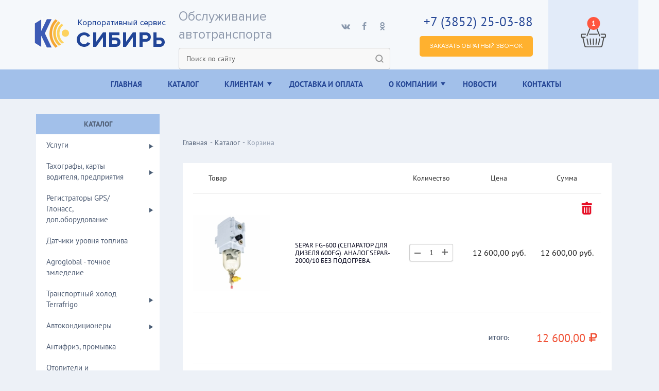

--- FILE ---
content_type: text/html; charset=UTF-8
request_url: https://ks-gps.ru/shop/cart/?add=3570
body_size: 7123
content:
<!DOCTYPE html>
<!--[if IE]><![endif]-->
<!--[if IE 8 ]><html dir="ltr" lang="ru" class="ie8"><![endif]-->
<!--[if IE 9 ]><html dir="ltr" lang="ru" class="ie9"><![endif]-->
<!--[if (gt IE 9)|!(IE)]><!-->
<html dir="ltr" lang="ru">
	<!--<![endif]-->
	<head>
		<meta charset="UTF-8" />
		<meta name="viewport" content="width=device-width, initial-scale=1">
		<title>Корзина</title>
		<meta name="description" content="Корзина" />
		<meta name="keywords" content="Корзина" />
		<meta content="text/html; charset=UTF-8" http-equiv="Content-Type" />
		<link href='//fonts.googleapis.com/css?family=Open+Sans:400,400i,300,700&subset=latin,cyrillic-ext' rel='stylesheet' type='text/css'>
		<link rel="stylesheet" type="text/css" href="/css/bootstrap.css?1695926329">
<link rel="stylesheet" type="text/css" href="/templates/template1/style.css?1695926329">
<link rel="stylesheet" type="text/css" href="/templates/template13/style.css?1695926329">
		<script src="/js/jquery-2.1.1.min.js"></script>
<script src="/hostcmsfiles/jquery/jquery.validate.min.js"></script>
<script src="/templates/template1/script.js"></script>
<script src="/templates/template13/script.js"></script>
<script src="/js/bootstrap.min.js"></script>
<script src="/js/flexslider/jquery.flexslider-min.js"></script>
<script src="/js/scripts.min.js"></script>
<script src="/templates/template1/hostcms.js"></script>
<script src="/hostcmsfiles/main.js"></script>
<script src="/js/common1.js"></script>
<script src="/js/tinynav.js"></script>
<script src="/js/jquery.fancybox.pack.js"></script>
<script src="/js/helpers/jquery.fancybox-buttons.js"></script>
	<!--	<script src="/callme/js/jquery.js"></script>
		<script src="/callme/js/callme.min.js" charset="utf-8"></script>
		<script src="/callme/js/config/jquery.maskedinput.js" charset="utf-8"></script>-->
 
 
 
		<script type="text/javascript">
			jQuery(function($){
				$("#telephone").mask("(999) 999-99-99");
			});
		</script> 
		<style>
		</style>
		<meta name='yandex-verification' content='547260b78ba27e18' />
		<meta name="google-site-verification" content="KdIohk5h0LymdqzK9BcNNj6JhVLkyCiZySCJ4LVdqoA" />
		<meta name="cmsmagazine" content="86c52e111a282a99b5b4e3aeeef81d39" />
		<meta name="theme-color" content="#000">
		<meta name="msapplication-navbutton-color" content="#000">
		<meta name="apple-mobile-web-app-status-bar-style" content="#000">
	</head>
		<body class="common-home chrome">
	    		<!-- Начало блока top__line-->
		<div class="top__line">
			<div class="container">
				<div class="row">
					<!-- Начало блока top__line-content-->
					<div class="top__line-content">
						<div class="top__line-logo">
							<a href="/" title="Корпоративный сервис СИБИРЬ"><img src="/img/logo.png" alt="Корпоративный сервис СИБИРЬ"/></a>
						</div>
						<div>
						    	<div class="top__line-social">
							<p>Обслуживание автотранспорта</p>
							<ul>
								<li><a href="https://vk.com/ksgps" target="_blank"><i class="icon-vk"></i></a></li>
								<li><a href="" target="_blank"><i class="icon-fb"></i></a></li>
								<li><a href="https://ok.ru/group/55219232112657" target="_blank"><i class="icon-ok"></i></a></li>
							</ul>
						</div>
						    		<form method="get" action="/search/" class="header__search search search-head hidden-xs">
							<input id="search" class="header__search-input" name="text" placeholder="Поиск по сайту" type="text" autocomplete="off"/>
			
								<div class="search__btn">
									 
									<button class="search__submit" id="submit" type="submit"  autocomplete="off">
										<svg width="18" height="18" viewBox="0 0 18 18" fill="none" xmlns="http://www.w3.org/2000/svg">
											<path fill-rule="evenodd" clip-rule="evenodd" d="M8.25 3.25C5.48858 3.25 3.25 5.48858 3.25 8.25C3.25 11.0114 5.48858 13.25 8.25 13.25C11.0114 13.25 13.25 11.0114 13.25 8.25C13.25 5.48858 11.0114 3.25 8.25 3.25ZM1.25 8.25C1.25 4.38401 4.38401 1.25 8.25 1.25C12.116 1.25 15.25 4.38401 15.25 8.25C15.25 12.116 12.116 15.25 8.25 15.25C4.38401 15.25 1.25 12.116 1.25 8.25Z" fill="#989898"/>
											<path fill-rule="evenodd" clip-rule="evenodd" d="M11.7802 11.7804C12.1707 11.3899 12.8039 11.3899 13.1944 11.7804L16.4569 15.0429C16.8474 15.4334 16.8474 16.0666 16.4569 16.4571C16.0664 16.8476 15.4332 16.8476 15.0427 16.4571L11.7802 13.1946C11.3897 12.8041 11.3897 12.1709 11.7802 11.7804Z" fill="#989898"/>
										</svg>											
									</button>
								</div>

							<div >



							</div>
					
						</form> 
						
												</div>
					
						<div class="top__line-phone">
							<p>+7 (3852) 25-03-88</p>
							<a href="#callback" class="button modals" data-callme-config>Заказать обратный звонок</a>
							<!--<a href="#callback" class="button hidden-xs modals">Заказать обратный звонок</a>-->
							<!--<a href="#callback" class="button visible-xs modals">Заказать звонок</a>-->
						</div>
						<a href="/shop/cart/" class="top__line-basket">
							<div class="img"  id="cart">
								

<span>1</span>
<img src="/img/basket.svg" alt="Корзина" title="Корзина" />
					
							</div>
						</a>
					</div>
					 
				</div><!-- Конец блока top__line-content-->
			</div>
		</div><!-- Конец блока top__line-->
		<div class="top__menu">
			<div class="container">
				<div class="row">
					<div class="col-md-12">
						<div class="cat-menu-mob"><span class="burger"><span class="inner"></span><span class="inner"></span><span class="inner"></span></span>Каталог</div>
						<div class="hamburger hamburger--spin">
							<span class="text">Меню</span>
							<span class="hamburger-box">
								<span class="hamburger-inner"></span>
							</span>
						</div>
						

<ul class="main-menu">
  <li>
    <a href="/" title="Главная">Главная</a>
  </li>
  <li>
    <a href="/shop/" title="Каталог">Каталог</a>
  </li>
  <li class=" sub ">
    <a href="#">Клиентам </a>
    <ul class="sub-menu">
      <li>
        <a href="/buyers/Dokumenty_dlja_kart/" title="Документы для карт">Документы для карт</a>
      </li>
      <li>
        <a href="/buyers/Instrukcii/" title="Инструкции">Инструкции</a>
      </li>
      <li>
        <a href="/buyers/certificates/" title="Сертификаты">Сертификаты</a>
      </li>
    </ul>
  </li>
  <li>
    <a href="/A9611B3C-CE42-9B4C-F60E-62D07546FBDE/" title="Доставка и оплата">Доставка и оплата</a>
  </li>
  <li class=" sub ">
    <a href="#">О компании </a>
    <ul class="sub-menu">
      <li>
        <a href="/about-company/" title="О компании">О компании</a>
      </li>
      <li>
        <a href="/about-company/our-clients/" title="Наши клиенты">Наши клиенты</a>
      </li>
    </ul>
  </li>
  <li>
    <a href="/news/" title="Новости">Новости</a>
  </li>
  <li>
    <a href="/contacts/" title="Контакты">Контакты</a>
  </li>
</ul>
					</div>
				</div>
			</div>
		</div><!-- Конец блока top__menu-->
			<div class="container">	<form method="get" action="/search/" style="margin-top:10px;" class="header__search search search-head visible-xs">
							<input id="search" class="header__search-input" name="text" placeholder="Поиск по сайту" type="text" autocomplete="off"/>
			
								<div class="search__btn">
									 
									<button class="search__submit" id="submit" type="submit"  autocomplete="off">
										<svg width="18" height="18" viewBox="0 0 18 18" fill="none" xmlns="http://www.w3.org/2000/svg">
											<path fill-rule="evenodd" clip-rule="evenodd" d="M8.25 3.25C5.48858 3.25 3.25 5.48858 3.25 8.25C3.25 11.0114 5.48858 13.25 8.25 13.25C11.0114 13.25 13.25 11.0114 13.25 8.25C13.25 5.48858 11.0114 3.25 8.25 3.25ZM1.25 8.25C1.25 4.38401 4.38401 1.25 8.25 1.25C12.116 1.25 15.25 4.38401 15.25 8.25C15.25 12.116 12.116 15.25 8.25 15.25C4.38401 15.25 1.25 12.116 1.25 8.25Z" fill="#989898"/>
											<path fill-rule="evenodd" clip-rule="evenodd" d="M11.7802 11.7804C12.1707 11.3899 12.8039 11.3899 13.1944 11.7804L16.4569 15.0429C16.8474 15.4334 16.8474 16.0666 16.4569 16.4571C16.0664 16.8476 15.4332 16.8476 15.0427 16.4571L11.7802 13.1946C11.3897 12.8041 11.3897 12.1709 11.7802 11.7804Z" fill="#989898"/>
										</svg>											
									</button>
								</div>

							<div >



							</div>
					
						</form> 
						</div>
										<div class="container">
			<div class="row">

			<div class="col-md-12">

				<div class="sidebar col-md-3">
<div class="cross"></div>
					

<div class="title">Каталог</div>
<ul class="nav navbar-nav">
  <li class="sub">
    <a href="/shop/services/">Услуги </a>
    <ul class="sub-menu">
      <li>
        <a href="/shop/services/avtoklimat/">Автоклимат</a>
      </li>
      <li>
        <a href="/shop/services/taxografiya/">Тахография</a>
      </li>
      <li>
        <a href="/shop/services/videonablyudenie/">Видеонаблюдение</a>
      </li>
      <li>
        <a href="/shop/services/monitoringbezopasnostdopog/">Мониторинг/Безопасность/ДОПОГ</a>
      </li>
      <li>
        <a href="/shop/services/avtoelektrikaracziishumoizolyacziya/">Автоэлектрика/Рации/Шумоизоляция</a>
      </li>
      <li>
        <a href="/shop/services/AZS/">АЗС</a>
      </li>
    </ul>
  </li>
  <li class="sub">
    <a href="/shop/tachographs-card-driver/">Тахографы, карты водителя, предприятия </a>
    <ul class="sub-menu">
      <li>
        <a href="/shop/tachographs-card-driver/komplektuyushhie/">Комплектующие</a>
      </li>
      <li>
        <a href="/shop/tachographs-card-driver/karta-voditelja/">Карты водителя</a>
      </li>
      <li>
        <a href="/shop/tachographs-card-driver/tahografy/">Тахографы</a>
      </li>
    </ul>
  </li>
  <li class="sub">
    <a href="/shop/registratory-gps-glonass/">Регистраторы GPS/Глонасс, доп.оборудование </a>
    <ul class="sub-menu">
      <li>
        <a href="/shop/registratory-gps-glonass/registratory-gpsglonass/">Регистраторы GPS/Глонасс</a>
      </li>
      <li>
        <a href="/shop/registratory-gps-glonass/dopolnitelnye-datchiki/">Дополнительные датчики</a>
      </li>
    </ul>
  </li>
  <li>
    <a href="/shop/sistema-kontrolja-topliva/">Датчики уровня топлива</a>
  </li>
  <li>
    <a href="/shop/agroglobal/">Agroglobal - точное змледелие</a>
  </li>
  <li class="sub">
    <a href="/shop/kondiczionery-na-sx-texniku-terrafrigo/">Транспортный холод Terrafrigo </a>
    <ul class="sub-menu">
      <li>
        <a href="/shop/kondiczionery-na-sx-texniku-terrafrigo/refrizheratory-xou/">Рефрижераторы (ХОУ)</a>
      </li>
      <li>
        <a href="/shop/kondiczionery-na-sx-texniku-terrafrigo/kondiczionery-dlya-mikroavtobusov-i-gruzovyx-avtomobilej/">Кондиционеры для микроавтобусов и грузовых автомобилей</a>
      </li>
      <li>
        <a href="/shop/kondiczionery-na-sx-texniku-terrafrigo/kondiczionery-dlya-sx-texniki-i-specztexniki/">Кондиционеры для с\х техники и спецтехники</a>
      </li>
      <li>
        <a href="/shop/kondiczionery-na-sx-texniku-terrafrigo/elektricheskie-kondiczionery-terrafrigo/">Электрические кондиционеры ТерраФриго</a>
      </li>
      <li>
        <a href="/shop/kondiczionery-na-sx-texniku-terrafrigo/kondiczionery-dlya-legkovyx-avtomobilej-dzhipov/">Кондиционеры для легковых автомобилей, джипов</a>
      </li>
    </ul>
  </li>
  <li class="sub">
    <a href="/shop/air-conditioning/">Автокондиционеры </a>
    <ul class="sub-menu">
      <li>
        <a href="/shop/air-conditioning/kondicionery-autoholod/">Автомобильные кондиционеры autoholod</a>
      </li>
      <li>
        <a href="/shop/air-conditioning/Avtomobilnye-kondicionery-Eberspacher/">Автомобильные кондиционеры Eberspacher</a>
      </li>
      <li>
        <a href="/shop/air-conditioning/Kondicionery-na-tekhniku-Avgust/">Кондиционеры на с/х технику Август</a>
      </li>
      <li>
        <a href="/shop/air-conditioning/Avtomobilnye-kondicionery-Avgust/">Автомобильные кондиционеры Август</a>
      </li>
      <li>
        <a href="/shop/air-conditioning/stoyanochnye-kondiczionery/">Стояночные кондиционеры autoclima</a>
      </li>
      <li>
        <a href="/shop/air-conditioning/avtomobilnye-kondiczionery-mobile-comfort/">Автомобильные кондиционеры Mobile Comfort</a>
      </li>
      <li>
        <a href="/shop/air-conditioning/kondiczionery-frost-dlya-lada-i-vaz/">Кондиционеры ФРОСТ (для ЛАДА и ВАЗ)</a>
      </li>
      <li>
        <a href="/shop/air-conditioning/kondiczionera-dlya-ural-nekst/">Кондиционера для УРАЛ НЕКСТ</a>
      </li>
      <li>
        <a href="/shop/air-conditioning/87977E87-9B7E-532B-A0C3-70AE6BC42FFF/">Автомобильные кондиционеры Autoholod электрические</a>
      </li>
    </ul>
  </li>
  <li>
    <a href="/shop/avtoklimat/">Антифриз, промывка</a>
  </li>
  <li class="sub">
    <a href="/shop/heater/">Отопители и подогреватели </a>
    <ul class="sub-menu">
      <li>
        <a href="/shop/heater/Organy-upravleniya/">Органы управления</a>
      </li>
      <li>
        <a href="/shop/heater/komplektuyushhie/">Комплектующие</a>
      </li>
      <li>
        <a href="/shop/heater/zapchasti/">Запчасти </a>
        <ul>
          <li>
            <a href="/shop/heater/zapchasti/dlya-vozdushnyx-otopitelej/">Для воздушных отопителей</a>
          </li>
          <li>
            <a href="/shop/heater/zapchasti/dlya-zhidkostnyx-podogrevatelej/">Для жидкостных подогревателей</a>
          </li>
        </ul>
      </li>
      <li>
        <a href="/shop/heater/montazh/">МОНТАЖ</a>
      </li>
      <li>
        <a href="/shop/heater/liquid-for-cars/">Жидкостные подогреватели</a>
      </li>
      <li>
        <a href="/shop/heater/liquid-for-commercial-vehicles/">Жидкостные подогреватели для коммерческих автомобилей</a>
      </li>
      <li>
        <a href="/shop/heater/air-for-commercial-vehicles/">Воздушные отопители</a>
      </li>
      <li>
        <a href="/shop/heater/elektroobogrevateli-engine-calix-defa-powered-by-220v/">Электроподогреватели двигателя</a>
      </li>
      <li>
        <a href="/shop/heater/automotive-fuel-heater-of-nomacon/">Автомобильные подогреватели топлива</a>
      </li>
    </ul>
  </li>
  <li class="sub">
    <a href="/shop/radio-stations/">Радиостанции </a>
    <ul class="sub-menu">
      <li>
        <a href="/shop/radio-stations/raczii-avtomobilnye/">Рации автомобильные</a>
      </li>
      <li>
        <a href="/shop/radio-stations/raczii-perenosnye/">Рации переносные</a>
      </li>
    </ul>
  </li>
  <li class="sub">
    <a href="/shop/Sistemy-videonablyudeniya/">Системы видеонаблюдения </a>
    <ul class="sub-menu">
      <li>
        <a href="/shop/Sistemy-videonablyudeniya/IP-kamery/">IP камеры</a>
      </li>
      <li>
        <a href="/shop/Sistemy-videonablyudeniya/AHD-kamery/">AHD камеры</a>
      </li>
      <li>
        <a href="/shop/Sistemy-videonablyudeniya/AHD-videoregistratory/">AHD видеорегистраторы</a>
      </li>
      <li>
        <a href="/shop/Sistemy-videonablyudeniya/IP-videoregistratory/">IP видеорегистраторы</a>
      </li>
      <li>
        <a href="/shop/Sistemy-videonablyudeniya/videonablyudenie-na-avtotransport/">Видеонаблюдение на автотранспорт</a>
      </li>
      <li>
        <a href="/shop/Sistemy-videonablyudeniya/komplekty/">Комплекты </a>
      </li>
    </ul>
  </li>
  <li class="sub">
    <a href="/shop/signalizacii/">Сигнализации </a>
    <ul class="sub-menu">
      <li>
        <a href="/shop/signalizacii/starline/">StarLine</a>
      </li>
      <li>
        <a href="/shop/signalizacii/alligator/">Alligator</a>
      </li>
      <li>
        <a href="/shop/signalizacii/pandora/">Pandora</a>
      </li>
      <li>
        <a href="/shop/signalizacii/tomahawk/">Tomahawk</a>
      </li>
      <li>
        <a href="/shop/signalizacii/tek-elektroniks/">ТЭК электроникс</a>
      </li>
      <li>
        <a href="/shop/signalizacii/fighter/">Fighter</a>
      </li>
    </ul>
  </li>
  <li class="sub">
    <a href="/shop/filters-and-separators/">Фильтры и сепараторы </a>
    <ul class="sub-menu">
      <li>
        <a href="/shop/filters-and-separators/Filtruyushchie-ehlementy/">Фильтрующие элементы</a>
      </li>
      <li>
        <a href="/shop/filters-and-separators/separatory-fuel/">Сепараторы и фильтры топлива</a>
      </li>
    </ul>
  </li>
  <li>
    <a href="/shop/Schetchiki-motochasov/">Счетчики моточасов</a>
  </li>
  <li class="sub">
    <a href="/shop/oborudovanie-dlja-azs/">Оборудование АЗС </a>
    <ul class="sub-menu">
      <li>
        <a href="/shop/oborudovanie-dlja-azs/PeredvezhnyeAZS/">Передвижные АЗС Benza</a>
      </li>
      <li>
        <a href="/shop/oborudovanie-dlja-azs/Kontejnernye%20AZS/">Контейнерные АЗС Benza</a>
      </li>
      <li>
        <a href="/shop/oborudovanie-dlja-azs/miniazs/">Мини АЗС Benza</a>
      </li>
      <li>
        <a href="/shop/oborudovanie-dlja-azs/Toplivorazdatochnye-kolonki/">Топливораздаточные колонки</a>
      </li>
      <li>
        <a href="/shop/oborudovanie-dlja-azs/dopolnitelnoe-oborudovanie/">Дополнительное оборудование</a>
      </li>
    </ul>
  </li>
  <li>
    <a href="/shop/protivougonnye-zamki/">Противоугонные замки</a>
  </li>
  <li class="sub">
    <a href="/shop/radary-detektory-neoline/">Радары-детекторы Neoline </a>
    <ul class="sub-menu">
      <li>
        <a href="/shop/radary-detektory-neoline/giridy-radar-registrator/">Гибриды (радар- регистратор)</a>
      </li>
      <li>
        <a href="/shop/radary-detektory-neoline/videoregistratory/">Видеорегистраторы</a>
      </li>
      <li>
        <a href="/shop/radary-detektory-neoline/radar-detektory/">Радар-детекторы</a>
      </li>
    </ul>
  </li>
  <li class="sub">
    <a href="/shop/dopog/">Допог </a>
    <ul class="sub-menu">
      <li>
        <a href="/shop/dopog/ustrojstva-ogranicheniya-skorosti-uos/">Устройства ограничения скорости (УОС)</a>
      </li>
      <li>
        <a href="/shop/dopog/glavnyj-vyklyuchatel-akkumulyatornoj-batarei-gvab/">Главный выключатель аккумуляторной батареи (ГВАБ)</a>
      </li>
    </ul>
  </li>
  <li>
    <a href="/shop/avtosideniya-i-remni-bezopasnosti/">Автосидения и ремни безопасности</a>
  </li>
  <li>
    <a href="/shop/pnevmopodveska/">Пневмоподвеска</a>
  </li>
  <li>
    <a href="/shop/datchiki-davleniya-v-shinax/">Датчики давления в шинах</a>
  </li>
</ul>

					<div class="widjet">

						<div id='gcw_mainFF8TUuIE9' class='gcw_mainFF8TUuIE9'></div><a id='gcw_siteFF8TUuIE9' href='https://freecurrencyrates.com/ru/'>FreeCurrencyRates</a><script>function reloadFF8TUuIE9(){ var sc = document.getElementById('scFF8TUuIE9');if (sc) sc.parentNode.removeChild(sc);sc = document.createElement('script');sc.type = 'text/javascript';sc.charset = 'UTF-8';sc.async = true;sc.id='scFF8TUuIE9';sc.src = 'https://freecurrencyrates.com/ru/widget-vertical-editable?iso=RUBUSDEUR&df=2&p=FF8TUuIE9&v=fits&source=fcr&width=270&width_title=0&firstrowvalue=1&thm=A6C9E2,FCFDFD,4297D7,5C9CCC,FFFFFF,C5DBEC,FCFDFD,2E6E9E,000000&title=%D0%9A%D0%BE%D0%BD%D0%B2%D0%B5%D1%80%D1%82%D0%B5%D1%80%20%D0%B2%D0%B0%D0%BB%D1%8E%D1%82&tzo=-420';var div = document.getElementById('gcw_mainFF8TUuIE9');div.parentNode.insertBefore(sc, div);} reloadFF8TUuIE9(); </script>
					</div>

				</div>

	 	<div class="content col-md-9">

		

<div class="row">
  <div class="col-md-12">
    <div class="kroxi">
      <ul>
        <li>
          <a href="/">Главная</a>
        </li>
        <li>
          <a href="/shop/">Каталог</a>
        </li>
        <li>Корзина</li>
      </ul>
    </div>
  </div>
</div>

				

<div class="row">
  <div class="col-md-12">
    <div class="wrapper-cart">
      <form action="/shop/cart/" method="post">
        <table class="table_type_4 responsive_table full_width r_corners wraper shadow t_align_l t_xs_align_c m_bottom_30">
          <div class="head-cart">
            <div class="row-wrap">
              <div class="col-25">Товар</div>
              <div class="col-25 "></div>
              <div class="col-16 ">Количество</div>
              <div class="col-16">Цена</div>
              <div class="col-16">Сумма</div>
            </div>
          </div>
          <div class="single-cart">
            <div class="row-wrap">
              <div class="col-25 ">
                <div class="img">
                  <img class="cart" src="/upload/shop_1/3/5/7/item_3570/small_item_3570.jpg" alt="" />
                </div>
              </div>
              <div class="col-25 ">
                <div class="text-cart">
                  <p>Separ FG-600 (сепаратор для дизеля 600FG). Аналог Separ-2000/10 без подогрева.</p>
                </div>
              </div>
              <div class="col-16 ">
                <input type="number" name="quantity_3570" id="quantity_3570" value="1" class="f_left" />
                <a href="?delete=3570" onclick="return confirm('Вы уверены, что хотите удалить?')" title="Удалить товар из корзины" alt="Удалить товар из корзины" class="color_dark delete">
                  <img src="/img/remove-icon-png-24.png" />
                </a>
              </div>
              <div class="col-16 ">
                <p class="price">12 600,00 руб.</p>
              </div>
              <div class="col-16 ">
                <p class="sum">12 600,00 руб.</p>
              </div>
            </div>
          </div>
          <div class="itogo">
            <div class="row-wrap">
              <div class="col-25"></div>
              <div class="col-25"></div>
              <div class="col-16"></div>
              <div class="col-16">
                <p class="itogo-text">Итого:</p>
              </div>
              <div class="col-16">
                <p class="price-itogo">12 600,00</p>
              </div>
            </div>
          </div>
        </table>
        <div class="oformit">
          <div class="row-wrap">
            <div class="col-25 md">
              <button name="recount" value="Пересчитать" type="submit" class="button recalc">Пересчитать</button>
            </div>
            <div class="col-25 "></div>
            <div class="col-16 dn"></div>
            <div class="col-16 dn"></div>
            <div class="col-16 md">
              <input name="step" value="1" type="hidden" />
              <button value="Оформить заказ" type="submit" class="button zakaz">Оформить заказ</button>
            </div>
          </div>
        </div>
      </form>
    </div>
  </div>
</div>

		</div><!--Конец контента-->

	</div>

</div>		</div>
		<div class="footer">
			<div class="container">
				<div class="row">
					<div class="col-md-4 col-sm-12">
						<div class="logo">
							<a href=""><img src="/img/logo.png" alt=""></a>
							<p class="address">г. Барнаул, пр. Космонавтов, 18д</p>
							<p class="phone">+7 (3852) 25-03-88</p>
							<a href="#callback" class="button modals">Заказать обратный звонок</a>
						</div>
					</div>
					

<div class="col-md-2 col-sm-3 col-xs-3">
  <ul class="footer-menu">
    <h3>Магазин</h3>
    <li>
      <a href="/shop/" title="Каталог">Каталог</a>
    </li>
    <li>
      <a href="/search/" title="Поиск">Поиск</a>
    </li>
  </ul>
</div>
					

<div class="col-md-2 col-sm-3 col-xs-3">
  <ul class="footer-menu">
    <h3>О компании</h3>
    <li>
      <a href="/" title="Главная">Главная</a>
    </li>
    <li>
      <a href="/about-company/" title="О компании">О компании</a>
    </li>
    <li>
      <a href="/contacts/" title="Контакты">Контакты</a>
    </li>
    <li>
      <a href="/about-company/our-clients/" title="Наши клиенты">Наши клиенты</a>
    </li>
  </ul>
</div>
					

<div class="col-md-2 col-sm-3 col-xs-3">
  <ul class="footer-menu">
    <h3>Покупателям</h3>
    <li>
      <a href="/buyers/certificates/" title="Сертификаты">Сертификаты</a>
    </li>
    <li>
      <a href="/how-to-buy/" title="Как купить">Как купить</a>
    </li>
  </ul>
</div>
					

<div class="col-md-2 col-sm-3 col-xs-3">
  <ul class="footer-menu">
    <h3>Услуги</h3>
    <li>
      <a href="/shop/services/avtoelektrikaracziishumoizolyacziya/ustanovka-i-nastrojka-avtomobilnyx-raczij/" title="Автомобильные рации - установка">Автомобильные рации - установка</a>
    </li>
    <li>
      <a href="/shop/services/avtoklimat/apparatnaya-zamena-oxlazhdayushhej-zhidkosti-s-promyvkoj/" title="Аппаратная замена охлаждающей жидкости">Аппаратная замена охлаждающей жидкости</a>
    </li>
    <li>
      <a href="/shop/Sistemy-videonablyudeniya/videonablyudenie-na-avtotransport/" title="Онлайн видеонаблюдение на транспорте">Онлайн видеонаблюдение на транспорте</a>
    </li>
    <li>
      <a href="/shop/services/avtoklimat/Zapravka-avtokondicionera/" title="Заправка и ремонт автокондиционеров">Заправка и ремонт автокондиционеров</a>
    </li>
  </ul>
</div>
				</div>
			</div>
		</div>
		<div class="bottom-line">
			<div class="container">
				<div class="row">
					<div class="col-md-5 col-sm-6">
						<p>© 2011-2026 Корпоративный сервис Сибирь. Все права защищены.</p>
					</div>
					<div class="col-md-3 col-sm-3">
						<div class="social">
							<span>Мы в соцсетях:</span>
							<noindex>
								<ul>
									<li><a href="https://vk.com/ksgps" target="_blank"><i class="icon-vk"></i></a></li>
									<li><a href="" target="_blank"><i class="icon-fb"></i></a></li>
									<li><a href="https://ok.ru/group/55219232112657" target="_blank"><i class="icon-ok"></i></a></li>
								</ul>
							</noindex>
						</div>
					</div>
				</div>
			</div>
		</div>
		<!--noindex-->
		<div class="hidden">
			<div class="popup" id="ok">
				<h2>Спасибо</h2>
				<p>Мы перезвоним вам в ближайшее время</p>
			</div>
			<div class="popup" id="callback">
				<h2>Оставьте свой номер телефона</h2>
				<p>и наши специалисты свяжутся с вами с ближайшее время.</p>
				<form action="/zvonok/" class="ajaxform" id="callback_form" method="post">
					<input type="hidden" value="Заявка на обратный звонок" name="theme">
					<input type="text" name="phone">
					<span class="message"></span>
					<input type="submit" name="Submit" value="Отправить" class="button">
				</form>
			</div>
		</div>
		<!--/noindex-->
		<!-- Yandex.Metrika counter -->
		<script type="text/javascript" >
			(function(m,e,t,r,i,k,a){m[i]=m[i]||function(){(m[i].a=m[i].a||[]).push(arguments)};
			m[i].l=1*new Date();k=e.createElement(t),a=e.getElementsByTagName(t)[0],k.async=1,k.src=r,a.parentNode.insertBefore(k,a)})
			(window, document, "script", "https://mc.yandex.ru/metrika/tag.js", "ym");
			ym(50291203, "init", {
				clickmap:true,
				trackLinks:true,
				accurateTrackBounce:true,
				webvisor:true
			});
		</script>
		<noscript><div><img src="https://mc.yandex.ru/watch/50291203" style="position:absolute; left:-9999px;" alt="" /></div></noscript>
		<!-- /Yandex.Metrika counter -->
		<!-- Global site tag (gtag.js) - Google Analytics -->
		<script async src="https://www.googletagmanager.com/gtag/js?id=UA-128068527-2"></script>
		<script>
			window.dataLayer = window.dataLayer || [];
			function gtag(){dataLayer.push(arguments);}
			gtag('js', new Date());
			gtag('config', 'UA-128068527-2');
		</script>
	</body>
</html><!-- HostCMS Benchmark --><script>
window.addEventListener('load', function() {
	var waiting = performance.timing.responseStart - performance.timing.requestStart, loadPage = performance.timing.loadEventStart - performance.timing.requestStart, dnsLookup = performance.timing.domainLookupEnd - performance.timing.domainLookupStart, connectServer = performance.timing.connectEnd - performance.timing.connectStart;

	xmlhttprequest = new XMLHttpRequest();
	xmlhttprequest.open('POST','/hostcms-benchmark.php',true);
	xmlhttprequest.setRequestHeader('Content-type','application/x-www-form-urlencoded');
	xmlhttprequest.send('structure_id=43&waiting_time='+waiting+'&load_page_time='+loadPage+'&dns_lookup='+dnsLookup+'&connect_server='+connectServer);
});
</script>

--- FILE ---
content_type: text/css
request_url: https://ks-gps.ru/templates/template1/style.css?1695926329
body_size: 14062
content:
@charset "UTF-8";
@font-face {
	font-family: ptsans;
	font-weight: 400;
	font-style: normal;
	src: url(/fonts/PTSansRegular/PTSansRegular.eot);
	src: url(/fonts/PTSansRegular/PTSansRegular.eot?#iefix) format("embedded-opentype"), url(/fonts/PTSansRegular/PTSansRegular.woff) format("woff"), url(/fonts/PTSansRegular/PTSansRegular.ttf) format("truetype")
}

@font-face {
	font-family: ptsans;
	font-weight: 700;
	font-style: normal;
	src: url(/fonts/PTSansBold/PTSansBold.eot);
	src: url(/fonts/PTSansBold/PTSansBold.eot?#iefix) format("embedded-opentype"), url(/fonts/PTSansBold/PTSansBold.woff) format("woff"), url(/fonts/PTSansBold/PTSansBold.ttf) format("truetype")
}

@font-face {
	font-family: ProximaNova;
	font-weight: 400;
	font-style: normal;
	src: url(/fonts/ProximaNova/ProximaNova.eot);
	src: url(/fonts/ProximaNova/ProximaNova.eot?#iefix) format("embedded-opentype"), url(/fonts/ProximaNova/ProximaNova.woff) format("woff"), url(/fonts/ProximaNova/ProximaNova.ttf) format("truetype")
}

@font-face {
	font-family: UbuntuRegular;
	font-weight: 400;
	font-style: normal;
	src: url(/fonts/UbuntuRegular/UbuntuRegular.eot);
	src: url(/fonts/UbuntuRegular/UbuntuRegular.eot?#iefix) format("embedded-opentype"), url(/fonts/UbuntuRegular/UbuntuRegular.woff) format("woff"), url(/fonts/UbuntuRegular/UbuntuRegular.ttf) format("truetype")
}

@font-face {
	font-family: fontello;
	src: url(/fonts/fontello/fontello.eot);
	src: url(/fonts/fontello/fontello.eot#iefix) format("embedded-opentype"), url(/fonts/fontello/fontello.woff2) format("woff2"), url(/fonts/fontello/fontello.woff) format("woff"), url(/fonts/fontello/fontello.ttf) format("truetype"), url(/fonts/fontello/fontello.svg#fontello) format("svg");
	font-weight: 400;
	font-style: normal
}

[class*=" icon-"]:before,
[class^=icon-]:before {
	font-family: fontello;
	font-style: normal;
	font-weight: 400;
	speak: none;
	display: inline-block;
	text-decoration: inherit;
	text-align: center;
	font-variant: normal;
	text-transform: none;
	-webkit-font-smoothing: antialiased;
	-moz-osx-font-smoothing: grayscale
}

.icon-fb:before {
	content: '\f09a'
}

.icon-vk:before {
	content: '\f189';
	position: relative;
	left: -1px
}

.icon-ok:before {
	content: '\f263'
}

.icon-rouble:before {
	content: '\f158'
}

.icon-right:before {
	content: '\e800'
}

.icon-mail-alt:before {
	content: '\f0e0'
}

.icon-desktop:before {
	content: '\f108'
}

.icon-phone:before {
	content: '\e801'
}

.icon-credit-card:before {
	content: '\e802'
}

.icon-location:before {
	content: '\e803';
	line-height: 1;
	font-size: 30px;
	color: #ffb12f
}

.icon-chat:before {
	content: '\e804'
}


/*!
 * Bootstrap v3.3.7 (http://getbootstrap.com)
 * Copyright 2011-2017 Twitter, Inc.
 * Licensed under MIT (https://github.com/twbs/bootstrap/blob/master/LICENSE)
 */


/*!
 * Generated using the Bootstrap Customizer (http://getbootstrap.com/customize/?id=7455fbb97fb3e8d8e25cf2312657f66c)
 * Config saved to config.json and https://gist.github.com/7455fbb97fb3e8d8e25cf2312657f66c
 */


/*!
 * Bootstrap v3.3.7 (http://getbootstrap.com)
 * Copyright 2011-2016 Twitter, Inc.
 * Licensed under MIT (https://github.com/twbs/bootstrap/blob/master/LICENSE)
 */


/*! normalize.css v3.0.3 | MIT License | github.com/necolas/normalize.css */

html {
	font-family: sans-serif;
	-ms-text-size-adjust: 100%;
	-webkit-text-size-adjust: 100%
}

body {
	margin: 0
}

article,
aside,
details,
figcaption,
figure,
footer,
header,
hgroup,
main,
menu,
nav,
section,
summary {
	display: block
}

audio,
canvas,
progress,
video {
	display: inline-block;
	vertical-align: baseline
}

audio:not([controls]) {
	display: none;
	height: 0
}

[hidden],
template {
	display: none
}

a {
	background-color: transparent
}

a:active,
a:hover {
	outline: 0
}

abbr[title] {
	border-bottom: 1px dotted
}

b,
strong {
	font-weight: 700
}

dfn {
	font-style: italic
}

h1 {
	font-size: 2em;
	margin: .67em 0
}

mark {
	background: #ff0;
	color: #000
}

small {
	font-size: 80%
}

sub,
sup {
	font-size: 75%;
	line-height: 0;
	position: relative;
	vertical-align: baseline
}

sup {
	top: -.5em
}

sub {
	bottom: -.25em
}

img {
	border: 0
}

svg:not(:root) {
	overflow: hidden
}

figure {
	margin: 1em 40px
}

hr {
	-webkit-box-sizing: content-box;
	box-sizing: content-box;
	height: 0
}

pre {
	overflow: auto
}

code,
kbd,
pre,
samp {
	font-family: monospace, monospace;
	font-size: 1em
}

button,
input,
optgroup,
select,
textarea {
	color: inherit;
	font: inherit;
	margin: 0
}

button {
	overflow: visible
}

button,
select {
	text-transform: none
}

button,
html input[type=button],
input[type=reset],
input[type=submit] {
	-webkit-appearance: button;
	cursor: pointer
}

button[disabled],
html input[disabled] {
	cursor: default
}

button::-moz-focus-inner,
input::-moz-focus-inner {
	border: 0;
	padding: 0
}

input {
	line-height: normal
}

input[type=checkbox],
input[type=radio] {
	-webkit-box-sizing: border-box;
	box-sizing: border-box;
	padding: 0
}

input[type=number]::-webkit-inner-spin-button,
input[type=number]::-webkit-outer-spin-button {
	height: auto
}

input[type=search] {
	-webkit-appearance: textfield;
	-webkit-box-sizing: content-box;
	box-sizing: content-box
}

input[type=search]::-webkit-search-cancel-button,
input[type=search]::-webkit-search-decoration {
	-webkit-appearance: none
}

fieldset {
	border: 1px solid silver;
	margin: 0 2px;
	padding: .35em .625em .75em
}

legend {
	border: 0;
	padding: 0
}

textarea {
	overflow: auto
}

optgroup {
	font-weight: 700
}

table {
	border-collapse: collapse;
	border-spacing: 0
}

td,
th {
	padding: 0
}

* {
	-webkit-box-sizing: border-box;
	box-sizing: border-box
}

:after,
:before {
	-webkit-box-sizing: border-box;
	box-sizing: border-box
}

html {
	font-size: 10px;
	-webkit-tap-highlight-color: transparent
}

body {
	font-family: "Helvetica Neue", Helvetica, Arial, sans-serif;
	font-size: 14px;
	line-height: 1.42857143;
	color: #333;
	background-color: #fff
}

button,
input,
select,
textarea {
	font-family: inherit;
	font-size: inherit;
	line-height: inherit
}

a {
	color: #337ab7;
	text-decoration: none
}

a:focus,
a:hover {
	color: #23527c;
	text-decoration: underline
}

a:focus {
	outline: 5px auto -webkit-focus-ring-color;
	outline-offset: -2px
}

figure {
	margin: 0
}

img {
	vertical-align: middle
}

.img-responsive {
	display: block;
	max-width: 100%;
	height: auto
}

.img-rounded {
	-webkit-border-radius: 6px;
	border-radius: 6px
}

.img-thumbnail {
	padding: 4px;
	line-height: 1.42857143;
	background-color: #fff;
	border: 1px solid #ddd;
	-webkit-border-radius: 4px;
	border-radius: 4px;
	-webkit-transition: all .2s ease-in-out;
	transition: all .2s ease-in-out;
	display: inline-block;
	max-width: 100%;
	height: auto
}

.img-circle {
	-webkit-border-radius: 50%;
	border-radius: 50%
}

hr {
	margin-top: 20px;
	margin-bottom: 20px;
	border: 0;
	border-top: 1px solid #eee
}

.sr-only {
	position: absolute;
	width: 1px;
	height: 1px;
	margin: -1px;
	padding: 0;
	overflow: hidden;
	clip: rect(0, 0, 0, 0);
	border: 0
}

.sr-only-focusable:active,
.sr-only-focusable:focus {
	position: static;
	width: auto;
	height: auto;
	margin: 0;
	overflow: visible;
	clip: auto
}

[role=button] {
	cursor: pointer
}

.container {
	margin-right: auto;
	margin-left: auto;
	padding-left: 15px;
	padding-right: 15px
}

@media (min-width:992px) {
	.container {
		width: 970px
	}
}

@media (min-width:1200px) {
	.container {
		width: 1200px
	}
}

@media (min-width:1500px) {
	.container {
		width: 1470px
	}
}

.container-fluid {
	margin-right: auto;
	margin-left: auto;
	padding-left: 15px;
	padding-right: 15px
}

.row {
	margin-left: -15px;
	margin-right: -15px
}

.col-lg-1,
.col-lg-10,
.col-lg-11,
.col-lg-12,
.col-lg-2,
.col-lg-3,
.col-lg-4,
.col-lg-5,
.col-lg-6,
.col-lg-7,
.col-lg-8,
.col-lg-9,
.col-md-1,
.col-md-10,
.col-md-11,
.col-md-12,
.col-md-2,
.col-md-3,
.col-md-4,
.col-md-5,
.col-md-6,
.col-md-7,
.col-md-8,
.col-md-9,
.col-sm-1,
.col-sm-10,
.col-sm-11,
.col-sm-12,
.col-sm-2,
.col-sm-3,
.col-sm-4,
.col-sm-5,
.col-sm-6,
.col-sm-7,
.col-sm-8,
.col-sm-9,
.col-xs-1,
.col-xs-10,
.col-xs-11,
.col-xs-12,
.col-xs-2,
.col-xs-3,
.col-xs-4,
.col-xs-5,
.col-xs-6,
.col-xs-7,
.col-xs-8,
.col-xs-9 {
	position: relative;
	min-height: 1px;
	padding-left: 15px;
	padding-right: 15px
}

.col-xs-1,
.col-xs-10,
.col-xs-11,
.col-xs-12,
.col-xs-2,
.col-xs-3,
.col-xs-4,
.col-xs-5,
.col-xs-6,
.col-xs-7,
.col-xs-8,
.col-xs-9 {
	float: left
}

.col-xs-12 {
	width: 100%
}

.col-xs-11 {
	width: 91.66666667%
}

.col-xs-10 {
	width: 83.33333333%
}

.col-xs-9 {
	width: 75%
}

.col-xs-8 {
	width: 66.66666667%
}

.col-xs-7 {
	width: 58.33333333%
}

.col-xs-6 {
	width: 50%
}

.col-xs-5 {
	width: 41.66666667%
}

.col-xs-4 {
	width: 33.33333333%
}

.col-xs-3 {
	width: 25%
}

.col-xs-2 {
	width: 16.66666667%
}

.col-xs-1 {
	width: 8.33333333%
}

.col-xs-pull-12 {
	right: 100%
}

.col-xs-pull-11 {
	right: 91.66666667%
}

.col-xs-pull-10 {
	right: 83.33333333%
}

.col-xs-pull-9 {
	right: 75%
}

.col-xs-pull-8 {
	right: 66.66666667%
}

.col-xs-pull-7 {
	right: 58.33333333%
}

.col-xs-pull-6 {
	right: 50%
}

.col-xs-pull-5 {
	right: 41.66666667%
}

.col-xs-pull-4 {
	right: 33.33333333%
}

.col-xs-pull-3 {
	right: 25%
}

.col-xs-pull-2 {
	right: 16.66666667%
}

.col-xs-pull-1 {
	right: 8.33333333%
}

.col-xs-pull-0 {
	right: auto
}

.col-xs-push-12 {
	left: 100%
}

.col-xs-push-11 {
	left: 91.66666667%
}

.col-xs-push-10 {
	left: 83.33333333%
}

.col-xs-push-9 {
	left: 75%
}

.col-xs-push-8 {
	left: 66.66666667%
}

.col-xs-push-7 {
	left: 58.33333333%
}

.col-xs-push-6 {
	left: 50%
}

.col-xs-push-5 {
	left: 41.66666667%
}

.col-xs-push-4 {
	left: 33.33333333%
}

.col-xs-push-3 {
	left: 25%
}

.col-xs-push-2 {
	left: 16.66666667%
}

.col-xs-push-1 {
	left: 8.33333333%
}

.col-xs-push-0 {
	left: auto
}

.col-xs-offset-12 {
	margin-left: 100%
}

.col-xs-offset-11 {
	margin-left: 91.66666667%
}

.col-xs-offset-10 {
	margin-left: 83.33333333%
}

.col-xs-offset-9 {
	margin-left: 75%
}

.col-xs-offset-8 {
	margin-left: 66.66666667%
}

.col-xs-offset-7 {
	margin-left: 58.33333333%
}

.col-xs-offset-6 {
	margin-left: 50%
}

.col-xs-offset-5 {
	margin-left: 41.66666667%
}

.col-xs-offset-4 {
	margin-left: 33.33333333%
}

.col-xs-offset-3 {
	margin-left: 25%
}

.col-xs-offset-2 {
	margin-left: 16.66666667%
}

.col-xs-offset-1 {
	margin-left: 8.33333333%
}

.col-xs-offset-0 {
	margin-left: 0
}

@media (min-width:992px) {
	.col-sm-1,
	.col-sm-10,
	.col-sm-11,
	.col-sm-12,
	.col-sm-2,
	.col-sm-3,
	.col-sm-4,
	.col-sm-5,
	.col-sm-6,
	.col-sm-7,
	.col-sm-8,
	.col-sm-9 {
		float: left
	}
	.col-sm-12 {
		width: 100%
	}
	.col-sm-11 {
		width: 91.66666667%
	}
	.col-sm-10 {
		width: 83.33333333%
	}
	.col-sm-9 {
		width: 75%
	}
	.col-sm-8 {
		width: 66.66666667%
	}
	.col-sm-7 {
		width: 58.33333333%
	}
	.col-sm-6 {
		width: 50%
	}
	.col-sm-5 {
		width: 41.66666667%
	}
	.col-sm-4 {
		width: 33.33333333%
	}
	.col-sm-3 {
		width: 25%
	}
	.col-sm-2 {
		width: 16.66666667%
	}
	.col-sm-1 {
		width: 8.33333333%
	}
	.col-sm-pull-12 {
		right: 100%
	}
	.col-sm-pull-11 {
		right: 91.66666667%
	}
	.col-sm-pull-10 {
		right: 83.33333333%
	}
	.col-sm-pull-9 {
		right: 75%
	}
	.col-sm-pull-8 {
		right: 66.66666667%
	}
	.col-sm-pull-7 {
		right: 58.33333333%
	}
	.col-sm-pull-6 {
		right: 50%
	}
	.col-sm-pull-5 {
		right: 41.66666667%
	}
	.col-sm-pull-4 {
		right: 33.33333333%
	}
	.col-sm-pull-3 {
		right: 25%
	}
	.col-sm-pull-2 {
		right: 16.66666667%
	}
	.col-sm-pull-1 {
		right: 8.33333333%
	}
	.col-sm-pull-0 {
		right: auto
	}
	.col-sm-push-12 {
		left: 100%
	}
	.col-sm-push-11 {
		left: 91.66666667%
	}
	.col-sm-push-10 {
		left: 83.33333333%
	}
	.col-sm-push-9 {
		left: 75%
	}
	.col-sm-push-8 {
		left: 66.66666667%
	}
	.col-sm-push-7 {
		left: 58.33333333%
	}
	.col-sm-push-6 {
		left: 50%
	}
	.col-sm-push-5 {
		left: 41.66666667%
	}
	.col-sm-push-4 {
		left: 33.33333333%
	}
	.col-sm-push-3 {
		left: 25%
	}
	.col-sm-push-2 {
		left: 16.66666667%
	}
	.col-sm-push-1 {
		left: 8.33333333%
	}
	.col-sm-push-0 {
		left: auto
	}
	.col-sm-offset-12 {
		margin-left: 100%
	}
	.col-sm-offset-11 {
		margin-left: 91.66666667%
	}
	.col-sm-offset-10 {
		margin-left: 83.33333333%
	}
	.col-sm-offset-9 {
		margin-left: 75%
	}
	.col-sm-offset-8 {
		margin-left: 66.66666667%
	}
	.col-sm-offset-7 {
		margin-left: 58.33333333%
	}
	.col-sm-offset-6 {
		margin-left: 50%
	}
	.col-sm-offset-5 {
		margin-left: 41.66666667%
	}
	.col-sm-offset-4 {
		margin-left: 33.33333333%
	}
	.col-sm-offset-3 {
		margin-left: 25%
	}
	.col-sm-offset-2 {
		margin-left: 16.66666667%
	}
	.col-sm-offset-1 {
		margin-left: 8.33333333%
	}
	.col-sm-offset-0 {
		margin-left: 0
	}
}

@media (min-width:1200px) {
	.col-md-1,
	.col-md-10,
	.col-md-11,
	.col-md-12,
	.col-md-2,
	.col-md-3,
	.col-md-4,
	.col-md-5,
	.col-md-6,
	.col-md-7,
	.col-md-8,
	.col-md-9 {
		float: left
	}
	.col-md-12 {
		width: 100%
	}
	.col-md-11 {
		width: 91.66666667%
	}
	.col-md-10 {
		width: 83.33333333%
	}
	.col-md-9 {
		width: 75%
	}
	.col-md-8 {
		width: 66.66666667%
	}
	.col-md-7 {
		width: 58.33333333%
	}
	.col-md-6 {
		width: 50%
	}
	.col-md-5 {
		width: 41.66666667%
	}
	.col-md-4 {
		width: 33.33333333%
	}
	.col-md-3 {
		width: 25%
	}
	.col-md-2 {
		width: 16.66666667%
	}
	.col-md-1 {
		width: 8.33333333%
	}
	.col-md-pull-12 {
		right: 100%
	}
	.col-md-pull-11 {
		right: 91.66666667%
	}
	.col-md-pull-10 {
		right: 83.33333333%
	}
	.col-md-pull-9 {
		right: 75%
	}
	.col-md-pull-8 {
		right: 66.66666667%
	}
	.col-md-pull-7 {
		right: 58.33333333%
	}
	.col-md-pull-6 {
		right: 50%
	}
	.col-md-pull-5 {
		right: 41.66666667%
	}
	.col-md-pull-4 {
		right: 33.33333333%
	}
	.col-md-pull-3 {
		right: 25%
	}
	.col-md-pull-2 {
		right: 16.66666667%
	}
	.col-md-pull-1 {
		right: 8.33333333%
	}
	.col-md-pull-0 {
		right: auto
	}
	.col-md-push-12 {
		left: 100%
	}
	.col-md-push-11 {
		left: 91.66666667%
	}
	.col-md-push-10 {
		left: 83.33333333%
	}
	.col-md-push-9 {
		left: 75%
	}
	.col-md-push-8 {
		left: 66.66666667%
	}
	.col-md-push-7 {
		left: 58.33333333%
	}
	.col-md-push-6 {
		left: 50%
	}
	.col-md-push-5 {
		left: 41.66666667%
	}
	.col-md-push-4 {
		left: 33.33333333%
	}
	.col-md-push-3 {
		left: 25%
	}
	.col-md-push-2 {
		left: 16.66666667%
	}
	.col-md-push-1 {
		left: 8.33333333%
	}
	.col-md-push-0 {
		left: auto
	}
	.col-md-offset-12 {
		margin-left: 100%
	}
	.col-md-offset-11 {
		margin-left: 91.66666667%
	}
	.col-md-offset-10 {
		margin-left: 83.33333333%
	}
	.col-md-offset-9 {
		margin-left: 75%
	}
	.col-md-offset-8 {
		margin-left: 66.66666667%
	}
	.col-md-offset-7 {
		margin-left: 58.33333333%
	}
	.col-md-offset-6 {
		margin-left: 50%
	}
	.col-md-offset-5 {
		margin-left: 41.66666667%
	}
	.col-md-offset-4 {
		margin-left: 33.33333333%
	}
	.col-md-offset-3 {
		margin-left: 25%
	}
	.col-md-offset-2 {
		margin-left: 16.66666667%
	}
	.col-md-offset-1 {
		margin-left: 8.33333333%
	}
	.col-md-offset-0 {
		margin-left: 0
	}
}

@media (min-width:1500px) {
	.col-lg-1,
	.col-lg-10,
	.col-lg-11,
	.col-lg-12,
	.col-lg-2,
	.col-lg-3,
	.col-lg-4,
	.col-lg-5,
	.col-lg-6,
	.col-lg-7,
	.col-lg-8,
	.col-lg-9 {
		float: left
	}
	.col-lg-12 {
		width: 100%
	}
	.col-lg-11 {
		width: 91.66666667%
	}
	.col-lg-10 {
		width: 83.33333333%
	}
	.col-lg-9 {
		width: 75%
	}
	.col-lg-8 {
		width: 66.66666667%
	}
	.col-lg-7 {
		width: 58.33333333%
	}
	.col-lg-6 {
		width: 50%
	}
	.col-lg-5 {
		width: 41.66666667%
	}
	.col-lg-4 {
		width: 33.33333333%
	}
	.col-lg-3 {
		width: 25%
	}
	.col-lg-2 {
		width: 16.66666667%
	}
	.col-lg-1 {
		width: 8.33333333%
	}
	.col-lg-pull-12 {
		right: 100%
	}
	.col-lg-pull-11 {
		right: 91.66666667%
	}
	.col-lg-pull-10 {
		right: 83.33333333%
	}
	.col-lg-pull-9 {
		right: 75%
	}
	.col-lg-pull-8 {
		right: 66.66666667%
	}
	.col-lg-pull-7 {
		right: 58.33333333%
	}
	.col-lg-pull-6 {
		right: 50%
	}
	.col-lg-pull-5 {
		right: 41.66666667%
	}
	.col-lg-pull-4 {
		right: 33.33333333%
	}
	.col-lg-pull-3 {
		right: 25%
	}
	.col-lg-pull-2 {
		right: 16.66666667%
	}
	.col-lg-pull-1 {
		right: 8.33333333%
	}
	.col-lg-pull-0 {
		right: auto
	}
	.col-lg-push-12 {
		left: 100%
	}
	.col-lg-push-11 {
		left: 91.66666667%
	}
	.col-lg-push-10 {
		left: 83.33333333%
	}
	.col-lg-push-9 {
		left: 75%
	}
	.col-lg-push-8 {
		left: 66.66666667%
	}
	.col-lg-push-7 {
		left: 58.33333333%
	}
	.col-lg-push-6 {
		left: 50%
	}
	.col-lg-push-5 {
		left: 41.66666667%
	}
	.col-lg-push-4 {
		left: 33.33333333%
	}
	.col-lg-push-3 {
		left: 25%
	}
	.col-lg-push-2 {
		left: 16.66666667%
	}
	.col-lg-push-1 {
		left: 8.33333333%
	}
	.col-lg-push-0 {
		left: auto
	}
	.col-lg-offset-12 {
		margin-left: 100%
	}
	.col-lg-offset-11 {
		margin-left: 91.66666667%
	}
	.col-lg-offset-10 {
		margin-left: 83.33333333%
	}
	.col-lg-offset-9 {
		margin-left: 75%
	}
	.col-lg-offset-8 {
		margin-left: 66.66666667%
	}
	.col-lg-offset-7 {
		margin-left: 58.33333333%
	}
	.col-lg-offset-6 {
		margin-left: 50%
	}
	.col-lg-offset-5 {
		margin-left: 41.66666667%
	}
	.col-lg-offset-4 {
		margin-left: 33.33333333%
	}
	.col-lg-offset-3 {
		margin-left: 25%
	}
	.col-lg-offset-2 {
		margin-left: 16.66666667%
	}
	.col-lg-offset-1 {
		margin-left: 8.33333333%
	}
	.col-lg-offset-0 {
		margin-left: 0
	}
}

.clearfix:after,
.clearfix:before,
.container-fluid:after,
.container-fluid:before,
.container:after,
.container:before,
.row:after,
.row:before {
	content: " ";
	display: table
}

.clearfix:after,
.container-fluid:after,
.container:after,
.row:after {
	clear: both
}

.center-block {
	display: block;
	margin-left: auto;
	margin-right: auto
}

.pull-right {
	float: right!important
}

.pull-left {
	float: left!important
}

.hide {
	display: none!important
}

.show {
	display: block!important
}

.invisible {
	visibility: hidden
}

.text-hide {
	font: 0/0 a;
	color: transparent;
	text-shadow: none;
	background-color: transparent;
	border: 0
}

.hidden {
	display: none!important
}

.affix {
	position: fixed
}

.mfp-bg {
	top: 0;
	left: 0;
	width: 100%;
	height: 100%;
	z-index: 1042;
	overflow: hidden;
	position: fixed;
	background: #0b0b0b;
	opacity: .8
}

.mfp-wrap {
	top: 0;
	left: 0;
	width: 100%;
	height: 100%;
	z-index: 1043;
	position: fixed;
	outline: 0!important;
	-webkit-backface-visibility: hidden
}

.mfp-container {
	text-align: center;
	position: absolute;
	width: 100%;
	height: 100%;
	left: 0;
	top: 0;
	padding: 0 8px;
	-webkit-box-sizing: border-box;
	box-sizing: border-box
}

.mfp-container:before {
	content: '';
	display: inline-block;
	height: 100%;
	vertical-align: middle
}

.mfp-align-top .mfp-container:before {
	display: none
}

.mfp-content {
	position: relative;
	display: inline-block;
	vertical-align: middle;
	margin: 0 auto;
	text-align: left;
	z-index: 1045
}

.mfp-ajax-holder .mfp-content,
.mfp-inline-holder .mfp-content {
	width: 100%;
	cursor: auto
}

.mfp-ajax-cur {
	cursor: progress
}

.mfp-zoom-out-cur,
.mfp-zoom-out-cur .mfp-image-holder .mfp-close {
	cursor: -webkit-zoom-out;
	cursor: zoom-out
}

.mfp-zoom {
	cursor: pointer;
	cursor: -webkit-zoom-in;
	cursor: zoom-in
}

.mfp-auto-cursor .mfp-content {
	cursor: auto
}

.mfp-arrow,
.mfp-close,
.mfp-counter,
.mfp-preloader {
	-webkit-user-select: none;
	-moz-user-select: none;
	-ms-user-select: none;
	user-select: none
}

.mfp-loading.mfp-figure {
	display: none
}

.mfp-hide {
	display: none!important
}

.mfp-preloader {
	color: #ccc;
	position: absolute;
	top: 50%;
	width: auto;
	text-align: center;
	margin-top: -.8em;
	left: 8px;
	right: 8px;
	z-index: 1044
}

.mfp-preloader a {
	color: #ccc
}

.mfp-preloader a:hover {
	color: #fff
}

.mfp-s-ready .mfp-preloader {
	display: none
}

.mfp-s-error .mfp-content {
	display: none
}

button.mfp-arrow,
button.mfp-close {
	overflow: visible;
	cursor: pointer;
	background: 0 0;
	border: 0;
	-webkit-appearance: none;
	display: block;
	outline: 0;
	padding: 0;
	z-index: 1046;
	-webkit-box-shadow: none;
	box-shadow: none;
	-ms-touch-action: manipulation;
	touch-action: manipulation
}

button::-moz-focus-inner {
	padding: 0;
	border: 0
}

.mfp-close {
	width: 44px;
	height: 44px;
	line-height: 44px;
	position: absolute;
	right: 0;
	top: 0;
	text-decoration: none;
	text-align: center;
	opacity: .65;
	padding: 0 0 18px 10px;
	color: #fff;
	font-style: normal;
	font-size: 28px;
	font-family: Arial, Baskerville, monospace
}

.mfp-close:focus,
.mfp-close:hover {
	opacity: 1
}

.mfp-close:active {
	top: 1px
}

.mfp-close-btn-in .mfp-close {
	color: #333
}

.mfp-iframe-holder .mfp-close,
.mfp-image-holder .mfp-close {
	color: #fff;
	right: -6px;
	text-align: right;
	padding-right: 6px;
	width: 100%
}

.mfp-counter {
	position: absolute;
	top: 0;
	right: 0;
	color: #ccc;
	font-size: 12px;
	line-height: 18px;
	white-space: nowrap
}

.mfp-arrow {
	position: absolute;
	opacity: .65;
	margin: 0;
	top: 50%;
	margin-top: -55px;
	padding: 0;
	width: 90px;
	height: 110px;
	-webkit-tap-highlight-color: transparent
}

.mfp-arrow:active {
	margin-top: -54px
}

.mfp-arrow:focus,
.mfp-arrow:hover {
	opacity: 1
}

.mfp-arrow:after,
.mfp-arrow:before {
	content: '';
	display: block;
	width: 0;
	height: 0;
	position: absolute;
	left: 0;
	top: 0;
	margin-top: 35px;
	margin-left: 35px;
	border: medium inset transparent
}

.mfp-arrow:after {
	border-top-width: 13px;
	border-bottom-width: 13px;
	top: 8px
}

.mfp-arrow:before {
	border-top-width: 21px;
	border-bottom-width: 21px;
	opacity: .7
}

.mfp-arrow-left {
	left: 0
}

.mfp-arrow-left:after {
	border-right: 17px solid #fff;
	margin-left: 31px
}

.mfp-arrow-left:before {
	margin-left: 25px;
	border-right: 27px solid #3f3f3f
}

.mfp-arrow-right {
	right: 0
}

.mfp-arrow-right:after {
	border-left: 17px solid #fff;
	margin-left: 39px
}

.mfp-arrow-right:before {
	border-left: 27px solid #3f3f3f
}

.mfp-iframe-holder {
	padding-top: 40px;
	padding-bottom: 40px
}

.mfp-iframe-holder .mfp-content {
	line-height: 0;
	width: 100%;
	max-width: 900px
}

.mfp-iframe-holder .mfp-close {
	top: -40px
}

.mfp-iframe-scaler {
	width: 100%;
	height: 0;
	overflow: hidden;
	padding-top: 56.25%
}

.mfp-iframe-scaler iframe {
	position: absolute;
	display: block;
	top: 0;
	left: 0;
	width: 100%;
	height: 100%;
	-webkit-box-shadow: 0 0 8px rgba(0, 0, 0, .6);
	box-shadow: 0 0 8px rgba(0, 0, 0, .6);
	background: #000
}

img.mfp-img {
	width: auto;
	max-width: 100%;
	height: auto;
	display: block;
	line-height: 0;
	-webkit-box-sizing: border-box;
	box-sizing: border-box;
	padding: 40px 0 40px;
	margin: 0 auto
}

.mfp-figure {
	line-height: 0
}

.mfp-figure:after {
	content: '';
	position: absolute;
	left: 0;
	top: 40px;
	bottom: 40px;
	display: block;
	right: 0;
	width: auto;
	height: auto;
	z-index: -1;
	-webkit-box-shadow: 0 0 8px rgba(0, 0, 0, .6);
	box-shadow: 0 0 8px rgba(0, 0, 0, .6);
	background: #444
}

.mfp-figure small {
	color: #bdbdbd;
	display: block;
	font-size: 12px;
	line-height: 14px
}

.mfp-figure figure {
	margin: 0
}

.mfp-bottom-bar {
	margin-top: -36px;
	position: absolute;
	top: 100%;
	left: 0;
	width: 100%;
	cursor: auto
}

.mfp-title {
	text-align: left;
	line-height: 18px;
	color: #f3f3f3;
	word-wrap: break-word;
	padding-right: 36px
}

.mfp-image-holder .mfp-content {
	max-width: 100%
}

.mfp-gallery .mfp-image-holder .mfp-figure {
	cursor: pointer
}

@media screen and (max-width:800px) and (orientation:landscape),
screen and (max-height:300px) {
	.mfp-img-mobile .mfp-image-holder {
		padding-left: 0;
		padding-right: 0
	}
	.mfp-img-mobile img.mfp-img {
		padding: 0
	}
	.mfp-img-mobile .mfp-figure:after {
		top: 0;
		bottom: 0
	}
	.mfp-img-mobile .mfp-figure small {
		display: inline;
		margin-left: 5px
	}
	.mfp-img-mobile .mfp-bottom-bar {
		background: rgba(0, 0, 0, .6);
		bottom: 0;
		margin: 0;
		top: auto;
		padding: 3px 5px;
		position: fixed;
		-webkit-box-sizing: border-box;
		box-sizing: border-box
	}
	.mfp-img-mobile .mfp-bottom-bar:empty {
		padding: 0
	}
	.mfp-img-mobile .mfp-counter {
		right: 5px;
		top: 3px
	}
	.mfp-img-mobile .mfp-close {
		top: 0;
		right: 0;
		width: 35px;
		height: 35px;
		line-height: 35px;
		background: rgba(0, 0, 0, .6);
		position: fixed;
		text-align: center;
		padding: 0
	}
}

@media all and (max-width:900px) {
	.mfp-arrow {
		-webkit-transform: scale(.75);
		-ms-transform: scale(.75);
		transform: scale(.75)
	}
	.mfp-arrow-left {
		-webkit-transform-origin: 0;
		-ms-transform-origin: 0;
		transform-origin: 0
	}
	.mfp-arrow-right {
		-webkit-transform-origin: 100%;
		-ms-transform-origin: 100%;
		transform-origin: 100%
	}
	.mfp-container {
		padding-left: 6px;
		padding-right: 6px
	}
}

.owl-carousel {
	display: none;
	width: 100%;
	-webkit-tap-highlight-color: transparent;
	position: relative;
	z-index: 1
}

.owl-carousel .owl-stage {
	position: relative;
	-ms-touch-action: pan-Y;
	-moz-backface-visibility: hidden
}

.owl-carousel .owl-stage:after {
	content: ".";
	display: block;
	clear: both;
	visibility: hidden;
	line-height: 0;
	height: 0
}

.owl-carousel .owl-stage-outer {
	position: relative;
	overflow: hidden;
	-webkit-transform: translate3d(0, 0, 0)
}

.owl-carousel .owl-item,
.owl-carousel .owl-wrapper {
	-webkit-backface-visibility: hidden;
	-moz-backface-visibility: hidden;
	-ms-backface-visibility: hidden;
	-webkit-transform: translate3d(0, 0, 0);
	-moz-transform: translate3d(0, 0, 0);
	-ms-transform: translate3d(0, 0, 0)
}

.owl-carousel .owl-item {
	position: relative;
	min-height: 1px;
	float: left;
	-webkit-backface-visibility: hidden;
	-webkit-tap-highlight-color: transparent;
	-webkit-touch-callout: none
}

.owl-carousel .owl-item img {
	display: block;
	width: 100%
}

.owl-carousel .owl-dots.disabled,
.owl-carousel .owl-nav.disabled {
	display: none
}

.owl-carousel .owl-dot,
.owl-carousel .owl-nav .owl-next,
.owl-carousel .owl-nav .owl-prev {
	cursor: pointer;
	cursor: hand;
	-webkit-user-select: none;
	-moz-user-select: none;
	-ms-user-select: none;
	user-select: none
}

.owl-carousel.owl-loaded {
	display: block
}

.owl-carousel.owl-loading {
	opacity: 0;
	display: block
}

.owl-carousel.owl-hidden {
	opacity: 0
}

.owl-carousel.owl-refresh .owl-item {
	visibility: hidden
}

.owl-carousel.owl-drag .owl-item {
	-webkit-user-select: none;
	-moz-user-select: none;
	-ms-user-select: none;
	user-select: none
}

.owl-carousel.owl-grab {
	cursor: move;
	cursor: -webkit-grab;
	cursor: grab
}

.owl-carousel.owl-rtl {
	direction: rtl
}

.owl-carousel.owl-rtl .owl-item {
	float: right
}

.no-js .owl-carousel {
	display: block
}

.owl-carousel .animated {
	-webkit-animation-duration: 1s;
	animation-duration: 1s;
	-webkit-animation-fill-mode: both;
	animation-fill-mode: both
}

.owl-carousel .owl-animated-in {
	z-index: 0
}

.owl-carousel .owl-animated-out {
	z-index: 1
}

.owl-carousel .fadeOut {
	-webkit-animation-name: fadeOut;
	animation-name: fadeOut
}

@-webkit-keyframes fadeOut {
	0% {
		opacity: 1
	}
	100% {
		opacity: 0
	}
}

@keyframes fadeOut {
	0% {
		opacity: 1
	}
	100% {
		opacity: 0
	}
}

.owl-height {
	-webkit-transition: height .5s ease-in-out;
	transition: height .5s ease-in-out
}

.owl-carousel .owl-item .owl-lazy {
	opacity: 0;
	-webkit-transition: opacity .4s ease;
	transition: opacity .4s ease
}

.owl-carousel .owl-item img.owl-lazy {
	-webkit-transform-style: preserve-3d;
	transform-style: preserve-3d
}

.owl-carousel .owl-video-wrapper {
	position: relative;
	height: 100%;
	background: #000
}

.owl-carousel .owl-video-play-icon {
	position: absolute;
	height: 80px;
	width: 80px;
	left: 50%;
	top: 50%;
	margin-left: -40px;
	margin-top: -40px;
	background: url(owl.video.play.png) no-repeat;
	cursor: pointer;
	z-index: 1;
	-webkit-backface-visibility: hidden;
	-webkit-transition: -webkit-transform .1s ease;
	transition: -webkit-transform .1s ease;
	transition: transform .1s ease;
	transition: transform .1s ease, -webkit-transform .1s ease
}

.owl-carousel .owl-video-play-icon:hover {
	-ms-transform: scale(1.3, 1.3);
	-webkit-transform: scale(1.3, 1.3);
	transform: scale(1.3, 1.3)
}

.owl-carousel .owl-video-playing .owl-video-play-icon,
.owl-carousel .owl-video-playing .owl-video-tn {
	display: none
}

.owl-carousel .owl-video-tn {
	opacity: 0;
	height: 100%;
	background-position: center center;
	background-repeat: no-repeat;
	background-size: contain;
	-webkit-transition: opacity .4s ease;
	transition: opacity .4s ease
}

.owl-carousel .owl-video-frame {
	position: relative;
	z-index: 1;
	height: 100%;
	width: 100%
}

.owl-theme .owl-nav {
	margin-top: 10px;
	text-align: center;
	-webkit-tap-highlight-color: transparent
}

.owl-theme .owl-nav [class*=owl-] {
	color: #fff;
	font-size: 14px;
	margin: 5px;
	padding: 4px 7px;
	background: #d6d6d6;
	display: inline-block;
	cursor: pointer;
	-webkit-border-radius: 3px;
	border-radius: 3px
}

.owl-theme .owl-nav [class*=owl-]:hover {
	background: #869791;
	color: #fff;
	text-decoration: none
}

.owl-theme .owl-nav .disabled {
	opacity: .5;
	cursor: default
}

.owl-theme .owl-nav.disabled+.owl-dots {
	margin-top: 10px
}

.owl-theme .owl-dots {
	text-align: center;
	-webkit-tap-highlight-color: transparent
}

.owl-theme .owl-dots .owl-dot {
	display: inline-block;
	zoom: 1
}

.owl-theme .owl-dots .owl-dot span {
	width: 10px;
	height: 10px;
	margin: 5px 7px;
	background: #d6d6d6;
	display: block;
	-webkit-backface-visibility: visible;
	-webkit-transition: opacity .2s ease;
	transition: opacity .2s ease;
	-webkit-border-radius: 30px;
	border-radius: 30px
}

.owl-theme .owl-dots .owl-dot.active span,
.owl-theme .owl-dots .owl-dot:hover span {
	background: #869791
}

.jq-checkbox {
	top: -1px;
	vertical-align: middle;
	width: 16px;
	height: 16px;
	margin: 0 4px 0 0;
	border: 1px solid #c3c3c3;
	-webkit-border-radius: 3px;
	border-radius: 3px;
	background: #f5f5f5;
	background: -webkit-linear-gradient(#fff, #e6e6e6);
	background: -webkit-gradient(linear, left top, left bottom, from(#fff), to(#e6e6e6));
	background: linear-gradient(#fff, #e6e6e6);
	-webkit-box-shadow: 0 1px 1px rgba(0, 0, 0, .05), inset -1px -1px #fff, inset 1px -1px #fff;
	box-shadow: 0 1px 1px rgba(0, 0, 0, .05), inset -1px -1px #fff, inset 1px -1px #fff;
	cursor: pointer
}

.jq-checkbox.checked .jq-checkbox__div {
	width: 12px;
	height: 12px;
	margin: 2px 0 0 2px;
	-webkit-border-radius: 2px;
	border-radius: 2px;
	background: #666;
	-webkit-box-shadow: inset 0 -3px 6px #aaa;
	box-shadow: inset 0 -3px 6px #aaa
}

.jq-checkbox.focused {
	border: 1px solid #08c
}

.jq-checkbox.disabled {
	opacity: .55
}

.jq-radio {
	top: -1px;
	vertical-align: middle;
	width: 16px;
	height: 16px;
	margin: 0 4px 0 0;
	border: 1px solid #c3c3c3;
	-webkit-border-radius: 50%;
	border-radius: 50%;
	background: #f5f5f5;
	background: -webkit-linear-gradient(#fff, #e6e6e6);
	background: -webkit-gradient(linear, left top, left bottom, from(#fff), to(#e6e6e6));
	background: linear-gradient(#fff, #e6e6e6);
	-webkit-box-shadow: 0 1px 1px rgba(0, 0, 0, .05), inset -1px -1px #fff, inset 1px -1px #fff;
	box-shadow: 0 1px 1px rgba(0, 0, 0, .05), inset -1px -1px #fff, inset 1px -1px #fff;
	cursor: pointer
}

.jq-radio.checked .jq-radio__div {
	width: 10px;
	height: 10px;
	margin: 3px 0 0 3px;
	-webkit-border-radius: 50%;
	border-radius: 50%;
	background: #777;
	-webkit-box-shadow: inset 1px 1px 1px rgba(0, 0, 0, .7);
	box-shadow: inset 1px 1px 1px rgba(0, 0, 0, .7)
}

.jq-radio.focused {
	border: 1px solid #08c
}

.jq-radio.disabled {
	opacity: .55
}

.jq-file {
	width: 270px;
	-webkit-border-radius: 4px;
	border-radius: 4px;
	-webkit-box-shadow: 0 1px 2px rgba(0, 0, 0, .1);
	box-shadow: 0 1px 2px rgba(0, 0, 0, .1)
}

.jq-file input {
	height: auto;
	line-height: 1em;
	cursor: pointer
}

.jq-file__name {
	overflow: hidden;
	-webkit-box-sizing: border-box;
	box-sizing: border-box;
	width: 100%;
	height: 34px;
	padding: 0 80px 0 10px;
	border: 1px solid #ccc;
	border-bottom-color: #b3b3b3;
	-webkit-border-radius: 4px;
	border-radius: 4px;
	background: #fff;
	-webkit-box-shadow: inset 1px 1px #f1f1f1;
	box-shadow: inset 1px 1px #f1f1f1;
	font: 14px/32px Arial, sans-serif;
	color: #333;
	white-space: nowrap;
	text-overflow: ellipsis
}

.jq-file__browse {
	position: absolute;
	top: 1px;
	right: 1px;
	padding: 0 10px;
	border-left: 1px solid #ccc;
	-webkit-border-radius: 0 4px 4px 0;
	border-radius: 0 4px 4px 0;
	background: #f5f5f5;
	background: -webkit-linear-gradient(#fff, #e6e6e6);
	background: -webkit-gradient(linear, left top, left bottom, from(#fff), to(#e6e6e6));
	background: linear-gradient(#fff, #e6e6e6);
	-webkit-box-shadow: inset 1px -1px #f1f1f1, inset -1px 0 #f1f1f1, 0 1px 2px rgba(0, 0, 0, .1);
	box-shadow: inset 1px -1px #f1f1f1, inset -1px 0 #f1f1f1, 0 1px 2px rgba(0, 0, 0, .1);
	font: 14px/32px Arial, sans-serif;
	color: #333;
	text-shadow: 1px 1px #fff
}

.jq-file:hover .jq-file__browse {
	background: #e6e6e6;
	background: -webkit-linear-gradient(#f6f6f6, #e6e6e6);
	background: -webkit-gradient(linear, left top, left bottom, from(#f6f6f6), to(#e6e6e6));
	background: linear-gradient(#f6f6f6, #e6e6e6)
}

.jq-file:active .jq-file__browse {
	background: #f5f5f5;
	-webkit-box-shadow: inset 1px 1px 3px #ddd;
	box-shadow: inset 1px 1px 3px #ddd
}

.jq-file.focused .jq-file__name {
	border: 1px solid #5794bf
}

.jq-file.disabled,
.jq-file.disabled .jq-file__browse,
.jq-file.disabled .jq-file__name {
	border-color: #ccc;
	background: #f5f5f5;
	-webkit-box-shadow: none;
	box-shadow: none;
	color: #888
}

.jq-number {
	position: relative;
	display: inline-block;
	vertical-align: middle;
	padding: 0 36px 0 0
}

.jq-number__field {
	width: 100px;
	border: 1px solid #ccc;
	border-bottom-color: #b3b3b3;
	-webkit-border-radius: 4px;
	border-radius: 4px;
	-webkit-box-shadow: inset 1px 1px #f1f1f1, 0 1px 2px rgba(0, 0, 0, .1);
	box-shadow: inset 1px 1px #f1f1f1, 0 1px 2px rgba(0, 0, 0, .1)
}

.jq-number__field:hover {
	border-color: #b3b3b3
}

.jq-number__field input {
	-webkit-box-sizing: border-box;
	box-sizing: border-box;
	width: 100%;
	padding: 8px 9px;
	border: none;
	outline: 0;
	background: 0 0;
	font: 14px Arial, sans-serif;
	color: #333;
	text-align: left;
	-moz-appearance: textfield
}

.jq-number__field input::-webkit-inner-spin-button,
.jq-number__field input::-webkit-outer-spin-button {
	margin: 0;
	-webkit-appearance: none
}

.jq-number__spin {
	position: absolute;
	top: 0;
	right: 0;
	width: 32px;
	height: 14px;
	border: 1px solid #ccc;
	border-bottom-color: #b3b3b3;
	-webkit-border-radius: 4px;
	border-radius: 4px;
	background: #f5f5f5;
	background: -webkit-linear-gradient(#fff, #e6e6e6);
	background: -webkit-gradient(linear, left top, left bottom, from(#fff), to(#e6e6e6));
	background: linear-gradient(#fff, #e6e6e6);
	-webkit-box-shadow: 0 1px 2px rgba(0, 0, 0, .1);
	box-shadow: 0 1px 2px rgba(0, 0, 0, .1);
	-webkit-box-shadow: inset 1px -1px #f1f1f1, inset -1px 0 #f1f1f1, 0 1px 2px rgba(0, 0, 0, .1);
	box-shadow: inset 1px -1px #f1f1f1, inset -1px 0 #f1f1f1, 0 1px 2px rgba(0, 0, 0, .1);
	-webkit-user-select: none;
	-moz-user-select: none;
	-ms-user-select: none;
	user-select: none;
	text-shadow: 1px 1px #fff;
	cursor: pointer
}

.jq-number__spin.minus {
	top: auto;
	bottom: 0
}

.jq-number__spin:hover {
	background: #e6e6e6;
	background: -webkit-linear-gradient(#f6f6f6, #e6e6e6);
	background: -webkit-gradient(linear, left top, left bottom, from(#f6f6f6), to(#e6e6e6));
	background: linear-gradient(#f6f6f6, #e6e6e6)
}

.jq-number__spin:active {
	background: #f5f5f5;
	-webkit-box-shadow: inset 1px 1px 3px #ddd;
	box-shadow: inset 1px 1px 3px #ddd
}

.jq-number__spin:after {
	content: '';
	position: absolute;
	top: 4px;
	left: 11px;
	width: 0;
	height: 0;
	border-right: 5px solid transparent;
	border-bottom: 5px solid #999;
	border-left: 5px solid transparent
}

.jq-number__spin.minus:after {
	top: 5px;
	border-top: 5px solid #999;
	border-right: 5px solid transparent;
	border-bottom: none;
	border-left: 5px solid transparent
}

.jq-number__spin.minus:hover:after {
	border-top-color: #000
}

.jq-number__spin.plus:hover:after {
	border-bottom-color: #000
}

.jq-number.focused .jq-number__field {
	border: 1px solid #5794bf
}

.jq-number.disabled .jq-number__field,
.jq-number.disabled .jq-number__spin {
	border-color: #ccc;
	background: #f5f5f5;
	-webkit-box-shadow: none;
	box-shadow: none;
	color: #888
}

.jq-number.disabled .jq-number__spin:after {
	border-bottom-color: #aaa
}

.jq-number.disabled .jq-number__spin.minus:after {
	border-top-color: #aaa
}

.jq-selectbox {
	vertical-align: middle;
	cursor: pointer
}

.jq-selectbox__select {
	height: 32px;
	padding: 0 45px 0 10px;
	border: 1px solid #ccc;
	border-bottom-color: #b3b3b3;
	-webkit-border-radius: 4px;
	border-radius: 4px;
	background: #f5f5f5;
	background: -webkit-linear-gradient(#fff, #e6e6e6);
	background: -webkit-gradient(linear, left top, left bottom, from(#fff), to(#e6e6e6));
	background: linear-gradient(#fff, #e6e6e6);
	-webkit-box-shadow: inset 1px -1px #f1f1f1, inset -1px 0 #f1f1f1, 0 1px 2px rgba(0, 0, 0, .1);
	box-shadow: inset 1px -1px #f1f1f1, inset -1px 0 #f1f1f1, 0 1px 2px rgba(0, 0, 0, .1);
	font: 14px/32px Arial, sans-serif;
	color: #333;
	text-shadow: 1px 1px #fff
}

.jq-selectbox__select:hover {
	background: #e6e6e6;
	background: -webkit-linear-gradient(#f6f6f6, #e6e6e6);
	background: -webkit-gradient(linear, left top, left bottom, from(#f6f6f6), to(#e6e6e6));
	background: linear-gradient(#f6f6f6, #e6e6e6)
}

.jq-selectbox__select:active {
	background: #f5f5f5;
	-webkit-box-shadow: inset 1px 1px 3px #ddd;
	box-shadow: inset 1px 1px 3px #ddd
}

.jq-selectbox.focused .jq-selectbox__select {
	border: 1px solid #5794bf
}

.jq-selectbox.disabled .jq-selectbox__select {
	border-color: #ccc;
	background: #f5f5f5;
	-webkit-box-shadow: none;
	box-shadow: none;
	color: #888
}

.jq-selectbox__select-text {
	display: block;
	overflow: hidden;
	width: 100%;
	white-space: nowrap;
	text-overflow: ellipsis
}

.jq-selectbox .placeholder {
	color: #888
}

.jq-selectbox__trigger {
	position: absolute;
	top: 0;
	right: 0;
	width: 34px;
	height: 100%;
	border-left: 1px solid #ccc
}

.jq-selectbox__trigger-arrow {
	position: absolute;
	top: 14px;
	right: 12px;
	width: 0;
	height: 0;
	border-top: 5px solid #999;
	border-right: 5px solid transparent;
	border-left: 5px solid transparent
}

.jq-selectbox:hover .jq-selectbox__trigger-arrow {
	border-top-color: #000
}

.jq-selectbox.disabled .jq-selectbox__trigger-arrow {
	border-top-color: #aaa
}

.jq-selectbox__dropdown {
	-webkit-box-sizing: border-box;
	box-sizing: border-box;
	width: 100%;
	margin: 2px 0 0;
	padding: 0;
	border: 1px solid #ccc;
	-webkit-border-radius: 4px;
	border-radius: 4px;
	background: #fff;
	-webkit-box-shadow: 0 2px 10px rgba(0, 0, 0, .2);
	box-shadow: 0 2px 10px rgba(0, 0, 0, .2);
	font: 14px/18px Arial, sans-serif
}

.jq-selectbox__search {
	margin: 5px
}

.jq-selectbox__search input {
	-webkit-box-sizing: border-box;
	box-sizing: border-box;
	width: 100%;
	margin: 0;
	padding: 5px 27px 6px 8px;
	border: 1px solid #ccc;
	-webkit-border-radius: 3px;
	border-radius: 3px;
	outline: 0;
	background: url([data-uri]) no-repeat 100% 50%;
	-webkit-box-shadow: inset 1px 1px #f1f1f1;
	box-shadow: inset 1px 1px #f1f1f1;
	color: #333;
	-webkit-appearance: textfield
}

.jq-selectbox__search input::-webkit-search-cancel-button,
.jq-selectbox__search input::-webkit-search-decoration {
	-webkit-appearance: none
}

.jq-selectbox__not-found {
	margin: 5px;
	padding: 5px 8px 6px;
	background: #f0f0f0;
	font-size: 13px
}

.jq-selectbox ul {
	margin: 0;
	padding: 0
}

.jq-selectbox li {
	min-height: 18px;
	padding: 5px 10px 6px;
	-webkit-user-select: none;
	-moz-user-select: none;
	-ms-user-select: none;
	user-select: none;
	white-space: nowrap;
	color: #231f20
}

.jq-selectbox li.selected {
	background-color: #a3abb1;
	color: #fff
}

.jq-selectbox li:hover {
	background-color: #08c;
	color: #fff
}

.jq-selectbox li.disabled {
	color: #aaa
}

.jq-selectbox li.disabled:hover {
	background: 0 0
}

.jq-selectbox li.optgroup {
	font-weight: 700
}

.jq-selectbox li.optgroup:hover {
	background: 0 0;
	color: #231f20;
	cursor: default
}

.jq-selectbox li.option {
	padding-left: 25px
}

.jq-select-multiple {
	-webkit-box-sizing: border-box;
	box-sizing: border-box;
	padding: 1px;
	border: 1px solid #ccc;
	border-bottom-color: #b3b3b3;
	-webkit-border-radius: 4px;
	border-radius: 4px;
	background: #fff;
	-webkit-box-shadow: inset 1px 1px #f1f1f1, 0 1px 2px rgba(0, 0, 0, .1);
	box-shadow: inset 1px 1px #f1f1f1, 0 1px 2px rgba(0, 0, 0, .1);
	font: 14px/18px Arial, sans-serif;
	color: #333;
	cursor: default
}

.jq-select-multiple.focused {
	border: 1px solid #5794bf
}

.jq-select-multiple.disabled {
	border-color: #ccc;
	background: #f5f5f5;
	-webkit-box-shadow: none;
	box-shadow: none;
	color: #888
}

.jq-select-multiple ul {
	margin: 0;
	padding: 0
}

.jq-select-multiple li {
	padding: 3px 9px 4px;
	list-style: none;
	-webkit-user-select: none;
	-moz-user-select: none;
	-ms-user-select: none;
	user-select: none;
	white-space: nowrap
}

.jq-select-multiple li:first-child {
	-webkit-border-radius: 3px 3px 0 0;
	border-radius: 3px 3px 0 0
}

.jq-select-multiple li:last-child {
	-webkit-border-radius: 0 0 3px 3px;
	border-radius: 0 0 3px 3px
}

.jq-select-multiple li.selected {
	background: #08c;
	color: #fff
}

.jq-select-multiple li.disabled {
	color: #aaa
}

.jq-select-multiple li.selected.disabled,
.jq-select-multiple.disabled li.selected {
	background: #ccc;
	color: #fff
}

.jq-select-multiple li.optgroup {
	font-weight: 700
}

.jq-select-multiple li.option {
	padding-left: 25px
}

input[type=email].styler,
input[type=password].styler,
input[type=search].styler,
input[type=tel].styler,
input[type=text].styler,
input[type=url].styler,
textarea.styler {
	padding: 8px 9px;
	border: 1px solid #ccc;
	border-bottom-color: #b3b3b3;
	-webkit-border-radius: 4px;
	border-radius: 4px;
	-webkit-box-shadow: inset 1px 1px #f1f1f1, 0 1px 2px rgba(0, 0, 0, .1);
	box-shadow: inset 1px 1px #f1f1f1, 0 1px 2px rgba(0, 0, 0, .1);
	font: 14px Arial, sans-serif;
	color: #333
}

input[type=search].styler {
	-webkit-appearance: none
}

textarea.styler {
	overflow: auto
}

input[type=email].styler:hover,
input[type=password].styler:hover,
input[type=search].styler:hover,
input[type=tel].styler:hover,
input[type=text].styler:hover,
input[type=url].styler:hover,
textarea.styler:hover {
	border-color: #b3b3b3
}

input[type=email].styler:focus,
input[type=password].styler:focus,
input[type=search].styler:focus,
input[type=tel].styler:focus,
input[type=text].styler:focus,
input[type=url].styler:focus,
textarea.styler:focus {
	border-color: #ccc;
	border-top-color: #b3b3b3;
	outline: 0;
	-webkit-box-shadow: inset 0 1px 2px rgba(0, 0, 0, .1);
	box-shadow: inset 0 1px 2px rgba(0, 0, 0, .1)
}

button.styler,
input[type=button].styler,
input[type=reset].styler,
input[type=submit].styler {
	overflow: visible;
	padding: 8px 11px;
	border: 1px solid #ccc;
	border-bottom-color: #b3b3b3;
	-webkit-border-radius: 4px;
	border-radius: 4px;
	outline: 0;
	background: #f5f5f5;
	background: -webkit-linear-gradient(#fff, #e6e6e6);
	background: -webkit-gradient(linear, left top, left bottom, from(#fff), to(#e6e6e6));
	background: linear-gradient(#fff, #e6e6e6);
	-webkit-box-shadow: inset 1px -1px #f1f1f1, inset -1px 0 #f1f1f1, 0 1px 2px rgba(0, 0, 0, .1);
	box-shadow: inset 1px -1px #f1f1f1, inset -1px 0 #f1f1f1, 0 1px 2px rgba(0, 0, 0, .1);
	font: 14px Arial, sans-serif;
	color: #333;
	text-shadow: 1px 1px #fff;
	cursor: pointer
}

button.styler::-moz-focus-inner,
input[type=button].styler::-moz-focus-inner,
input[type=reset].styler::-moz-focus-inner,
input[type=submit].styler::-moz-focus-inner {
	padding: 0;
	border: 0
}

button.styler:not([disabled]):hover,
input[type=button].styler:not([disabled]):hover,
input[type=reset].styler:hover,
input[type=submit].styler:not([disabled]):hover {
	background: #e6e6e6;
	background: -webkit-linear-gradient(#f6f6f6, #e6e6e6);
	background: -webkit-gradient(linear, left top, left bottom, from(#f6f6f6), to(#e6e6e6));
	background: linear-gradient(#f6f6f6, #e6e6e6)
}

button.styler:not([disabled]):active,
input[type=button].styler:not([disabled]):active,
input[type=reset].styler:active,
input[type=submit].styler:not([disabled]):active {
	background: #f5f5f5;
	-webkit-box-shadow: inset 1px 1px 3px #ddd;
	box-shadow: inset 1px 1px 3px #ddd
}

button.styler[disabled],
input[type=button].styler[disabled],
input[type=submit].styler[disabled] {
	border-color: #ccc;
	background: #f5f5f5;
	-webkit-box-shadow: none;
	box-shadow: none;
	color: #888
}

a,
abbr,
acronym,
address,
applet,
article,
aside,
audio,
b,
big,
blockquote,
body,
canvas,
caption,
center,
cite,
code,
dd,
del,
details,
dfn,
div,
dl,
dt,
em,
embed,
fieldset,
figcaption,
figure,
footer,
form,
h1,
h2,
h3,
h4,
h5,
h6,
header,
hgroup,
html,
i,
iframe,
img,
ins,
kbd,
label,
legend,
li,
mark,
menu,
nav,
object,
ol,
output,
p,
pre,
q,
ruby,
s,
samp,
section,
small,
span,
strike,
strong,
sub,
summary,
sup,
table,
tbody,
td,
tfoot,
th,
thead,
time,
tr,
tt,
u,
ul,
var,
video {
	margin: 0;
	padding: 0;
	border: 0;
	vertical-align: baseline
}

article,
aside,
details,
figcaption,
figure,
footer,
header,
hgroup,
menu,
nav,
section {
	display: block
}

ol,
ul {
	list-style: none
}

blockquote,
q {
	quotes: none
}

blockquote:after,
blockquote:before {
	content: '';
	content: none
}

q:after,
q:before {
	content: '';
	content: none
}

table {
	border-collapse: collapse;
	border-spacing: 0
}

.button {
	display: inline-block;
	border: none;
	color: #fff;
	text-decoration: none;
	background-color: #ffb12f;
	padding: 12px 20px;
	font-size: 12px;
	text-transform: uppercase;
	font-family: ProximaNova, sans-serif;
	-webkit-border-radius: 5px;
	border-radius: 5px;
	text-align: center;
	position: relative;
	outline: 0;
	-webkit-transition: background-color .1s ease;
	transition: background-color .1s ease
}

.button:focus,
.button:hover {
	text-decoration: none;
	color: #fff
}

.button:hover {
	background-color: #ffa716
}

.button:active {
	background-color: #e28d00
}

.visible-xs {
	display: none
}

.content-wrap {
	height: 100%;
	width: 100%
}

.content-wrap .contents {
	height: 100%;
	width: 100%;
	overflow: hidden;
	clear: both
}

#gcw_siteFF8TUuIE9 {
	display: none
}

h2 {
	font-size: 20px;
	display: inline-block;
	border-bottom: 3px solid #264796;
	text-transform: uppercase;
	color: #264796;
	margin-bottom: 20px
}

.hamburger {
	padding: 15px 15px 10px;
	display: none;
	float: right;
	cursor: pointer;
	-webkit-transition-property: opacity, -webkit-filter;
	transition-property: opacity, -webkit-filter;
	transition-property: opacity, filter;
	transition-property: opacity, filter, -webkit-filter;
	-webkit-transition-duration: .15s;
	transition-duration: .15s;
	-webkit-transition-timing-function: linear;
	transition-timing-function: linear;
	font: inherit;
	color: inherit;
	text-transform: none;
	background-color: transparent;
	border: 0;
	margin: 0;
	overflow: visible
}

.hamburger-box {
	width: 35px;
	height: 20px;
	display: inline-block;
	position: relative
}

.hamburger-inner {
	display: block;
	top: 50%;
	margin-top: -2px;
	width: 35px;
	height: 3px;
	background-color: #264796;
	-webkit-border-radius: 4px;
	border-radius: 4px;
	position: absolute;
	-webkit-transition-property: -webkit-transform;
	transition-property: -webkit-transform;
	transition-property: transform;
	transition-property: transform, -webkit-transform;
	-webkit-transition-duration: .15s;
	transition-duration: .15s;
	-webkit-transition-timing-function: ease;
	transition-timing-function: ease
}

.hamburger-inner::after,
.hamburger-inner::before {
	width: 35px;
	height: 3px;
	background-color: #264796;
	-webkit-border-radius: 4px;
	border-radius: 4px;
	position: absolute;
	-webkit-transition-property: -webkit-transform;
	transition-property: -webkit-transform;
	transition-property: transform;
	transition-property: transform, -webkit-transform;
	-webkit-transition-duration: .15s;
	transition-duration: .15s;
	-webkit-transition-timing-function: ease;
	transition-timing-function: ease
}

.hamburger-inner::after,
.hamburger-inner::before {
	content: "";
	display: block
}

.hamburger-inner::before {
	top: -10px
}

.hamburger-inner::after {
	bottom: -10px
}

.hamburger--spin .hamburger-inner {
	-webkit-transition-duration: .22s;
	transition-duration: .22s;
	-webkit-transition-timing-function: cubic-bezier(.55, .055, .675, .19);
	transition-timing-function: cubic-bezier(.55, .055, .675, .19)
}

.hamburger--spin .hamburger-inner::before {
	-webkit-transition: top .1s .25s ease-in, opacity .1s ease-in;
	transition: top .1s .25s ease-in, opacity .1s ease-in
}

.hamburger--spin .hamburger-inner::after {
	-webkit-transition: bottom .1s .25s ease-in, -webkit-transform .22s cubic-bezier(.55, .055, .675, .19);
	transition: bottom .1s .25s ease-in, -webkit-transform .22s cubic-bezier(.55, .055, .675, .19);
	transition: bottom .1s .25s ease-in, transform .22s cubic-bezier(.55, .055, .675, .19);
	transition: bottom .1s .25s ease-in, transform .22s cubic-bezier(.55, .055, .675, .19), -webkit-transform .22s cubic-bezier(.55, .055, .675, .19)
}

.hamburger--spin.is-active .hamburger-inner {
	-webkit-transform: rotate(225deg);
	-ms-transform: rotate(225deg);
	transform: rotate(225deg);
	-webkit-transition-delay: .12s;
	transition-delay: .12s;
	-webkit-transition-timing-function: cubic-bezier(.215, .61, .355, 1);
	transition-timing-function: cubic-bezier(.215, .61, .355, 1)
}

.hamburger--spin.is-active .hamburger-inner::before {
	top: 0;
	opacity: 0;
	-webkit-transition: top .1s ease-out, opacity .1s .12s ease-out;
	transition: top .1s ease-out, opacity .1s .12s ease-out
}

.hamburger--spin.is-active .hamburger-inner::after {
	bottom: 0;
	-webkit-transform: rotate(-90deg);
	-ms-transform: rotate(-90deg);
	transform: rotate(-90deg);
	-webkit-transition: bottom .1s ease-out, -webkit-transform .22s .12s cubic-bezier(.215, .61, .355, 1);
	transition: bottom .1s ease-out, -webkit-transform .22s .12s cubic-bezier(.215, .61, .355, 1);
	transition: bottom .1s ease-out, transform .22s .12s cubic-bezier(.215, .61, .355, 1);
	transition: bottom .1s ease-out, transform .22s .12s cubic-bezier(.215, .61, .355, 1), -webkit-transform .22s .12s cubic-bezier(.215, .61, .355, 1)
}

p.phone a {
	color: #264796;
	text-decoration: none!important
}

::-webkit-input-placeholder {
	color: #666;
	opacity: 1
}

:-moz-placeholder {
	color: #666;
	opacity: 1
}

::-moz-placeholder {
	color: #666;
	opacity: 1
}

:-ms-input-placeholder {
	color: #666;
	opacity: 1
}

body input:focus:required:invalid,
body textarea:focus:required:invalid {
	color: #666
}

body input:required:valid,
body textarea:required:valid {
	color: #666
}

body,
html {
	height: 100%
}

body {
	font-size: 14px;
	min-width: 320px;
	position: relative;
	line-height: 1.4;
	font-family: ptsans, sans-serif;
	font-weight: 400;
	overflow-x: hidden;
	background-color: #edf1f7;
	opacity: 1
}

.top__line {
	background-color: #f5f8fb
}

.top__line-content {
	height: 115px;
	width: 100%;
	display: table;
	vertical-align: middle
}

.top__line-logo {
	display: table-cell;
	vertical-align: middle;
	width: 25.6%;
	-webkit-box-sizing: border-box;
	box-sizing: border-box;
	text-align: center
}

.top__line-social {
    /* display: table-cell; */
    vertical-align: middle;
    /* width: 34.2%; */
    -webkit-box-sizing: border-box;
    box-sizing: border-box;
    /* text-align: right; */
    display: flex;
    justify-content: space-between;
    align-items: center;
    margin-top: 15px;
    margin-bottom: 8px;
}

.top__line-social p {
	font-size: 25px;
	color: #8e99ac;
	font-family: ProximaNova, sans-serif;
 
}

.top__line-social ul {
	margin: 0;
	padding: 0;
	list-style-type: none;
	white-space: nowrap;
}

.top__line-social ul li {
	display: inline-block;
	vertical-align: top
}

.top__line-social ul li a {
	display: block;
	width: 31px;
	height: 31px;
	border: 1px solid transparent;
	-webkit-border-radius: 50%;
	border-radius: 50%;
	line-height: 31px;
	text-align: center;
	color: #8998ac;
	font-size: 16px;
	-webkit-transition: all .25s linear;
	transition: all .25s linear
}

.top__line-social ul li a:hover {
	color: #ffb12f;
	border-color: #f6ad20
}

.top__line-phone {
	display: table-cell;
	vertical-align: middle;
	width: 25.6%;
	-webkit-box-sizing: border-box;
	box-sizing: border-box;
	text-align: right;
	padding-right: 30px
}

.top__line-phone p {
	font-size: 25px;
	color: #264796;
	margin-bottom: 10px
}

.top__line-basket {
	display: table-cell;
	vertical-align: middle;
	width: 14.6%;
	-webkit-box-sizing: border-box;
	box-sizing: border-box;
	background-color: #e2ebf9;
	text-align: center;
	-webkit-transition: all .25s linear;
	transition: all .25s linear
}

.top__line-basket:hover {
	background-color: #b8cef0
}

.top__line-basket .img {
	display: inline-block;
	vertical-align: top;
	position: relative;
	margin-top: 10px
}

.top__line-basket .img img {
	width: 49px;
	height: auto
}

.top__line-basket .img span {
	position: absolute;
	width: 25px;
	height: 25px;
	-webkit-border-radius: 50%;
	border-radius: 50%;
	background-color: #ff563f;
	left: 50%;
	top: -20px;
	-webkit-transform: translateX(-50%);
	-ms-transform: translateX(-50%);
	transform: translateX(-50%);
	z-index: 2;
	text-align: center;
	color: #fff;
	line-height: 25px;
	font-size: 14px;
	font-family: ptsans, sans-serif;
	font-weight: 700
}

.top__menu {
	background-color: #a2c0ea;
	position: relative;
	z-index: 30
}

.top__menu .main-menu {
	margin-left: 20px;
	text-align: center
}

.top__menu .main-menu>li {
	display: inline-block;
	vertical-align: top;
	margin-right: -4px;
	position: relative
}

.top__menu .main-menu>li:hover {
	background-color: #264796
}

.top__menu .main-menu>li:hover a {
	color: #fff
}

.top__menu .main-menu>li:hover>.sub-menu {
	display: block
}

.top__menu .main-menu>li.sub:hover {
	color: #fff
}

.top__menu .main-menu>li.sub:hover::after {
	border-color: #fff transparent transparent transparent
}

.top__menu .main-menu>li.sub::after {
	content: '';
	position: absolute;
	width: 0;
	height: 0;
	border-style: solid;
	border-width: 7.8px 4.5px 0 4.5px;
	border-color: #264796 transparent transparent transparent;
	right: 9px;
	top: 50%;
	margin-top: -4px
}

.top__menu .main-menu a {
	display: block;
	text-transform: uppercase;
	padding: 18px 25px;
	color: #264796;
	font-size: 15px;
	font-weight: 700;
	text-align: center;
	text-decoration: none!important;
	-webkit-transition: all .15s linear;
	transition: all .15s linear
}

.top__menu .main-menu a:hover {
	background-color: #264796;
	color: #fff
}

.top__menu .main-menu .sub-menu {
	position: absolute;
	width: auto;
	min-width: 100%;
	background-color: #264796;
	display: none;
	-webkit-box-shadow: 4px 5px 10px 4px rgba(119, 90, 33, .27);
	box-shadow: 4px 5px 10px 4px rgba(119, 90, 33, .27);
	-webkit-transition: all .3s linear;
	transition: all .3s linear
}

.top__menu .main-menu .sub-menu li a {
	padding: 10px 18px;
	text-align: left;
	font-size: 16px;
	font-weight: 400;
	white-space: nowrap;
	color: #fff;
	text-decoration: none;
	text-transform: none
}

.top__menu .main-menu .sub-menu li a:hover {
	background-color: #ffb12f;
	color: #000
}

.owl-dots {
	position: absolute;
	left: 0;
	bottom: 10px;
	width: 100%;
	text-align: center
}

.owl-carousel .owl-dot {
	display: inline-block;
	-webkit-border-radius: 50%;
	border-radius: 50%;
	width: 7px;
	height: 7px;
	margin: 0 5px;
	background-color: #bcc8dc;
	-webkit-transition: all .25s linear;
	transition: all .25s linear
}

.owl-carousel .owl-dot.active {
	-webkit-box-shadow: 0 0 0 3px #f6ad20;
	box-shadow: 0 0 0 3px #f6ad20;
	background-color: #f6ad20
}

.owl-nav {}

.owl-nav .owl-prev {
	width: 40px;
	height: 100%;
	background: url(/img/left.png) center no-repeat;
	background-size: 14px 26px;
	color: transparent;
	position: absolute;
	left: 0;
	top: 0;
	z-index: 10;
	-webkit-transition: all .25s linear;
	transition: all .25s linear
}

.owl-nav .owl-prev:hover {
	background-color: rgba(0, 0, 0, .4)
}

.owl-nav .owl-next {
	width: 40px;
	height: 100%;
	background: url(/img/right.png) center no-repeat;
	background-size: 14px 26px;
	color: transparent;
	position: absolute;
	right: 0;
	z-index: 10;
	-webkit-transition: all .25s linear;
	transition: all .25s linear
}

.owl-nav .owl-next:hover {
	background-color: rgba(0, 0, 0, .4)
}

.main-slider {
	margin: 0 auto
}

.main-slider .slide {
	background-size: cover;
	background-position: center;
	background-repeat: no-repeat;
	width: 100%;
	height: 380px;
	position: relative
}

.main-slider .slide .content-slide {
	display: inline-block;
	vertical-align: top;
	position: absolute;
	width: 100%;
	left: 0;
	top: 50%;
	z-index: 15;
	-webkit-transform: translate(0, -50%);
	-ms-transform: translate(0, -50%);
	transform: translate(0, -50%)
}

.main-slider .slide .content-slide h2.up {
	font-size: 20px;
	font-weight: 700;
	color: #fff;
	background-color: #264796;
	padding: 15px 25px;
	border: none;
	margin: 0 0 0 70px
}

.main-slider .slide .content-slide h2.down {
	font-size: 20px;
	font-weight: 700;
	color: #fff;
	background-color: #ffb12f;
	padding: 15px 25px;
	border: none;
	margin: 0 0 0 70px
}

.sidebar {
	width: 270px;
	margin-top: 30px;
	float: left;
	position: relative
}

.sidebar .title {
	font-weight: 700;
	text-align: center;
	color: #505e75;
	text-transform: uppercase;
	padding: 10px 0;
	background-color: #a2c0ea
}

.sidebar ul {
	background-color: #fff;
	z-index: 30
}

.sidebar ul li {
	display: block;
	position: relative
}

.sidebar ul li.active a {
	background-color: #ffb12f;
	color: #000
}

.sidebar ul li.sub:hover>.sub-menu {
	display: block
}

.sidebar ul li.sub::after {
	content: '';
	position: absolute;
	width: 0;
	height: 0;
	border-style: solid;
	border-width: 4.5px 0 4.5px 7.8px;
	border-color: transparent transparent transparent #4a5d75;
	right: 12px;
	top: 50%;
	margin-top: -2px
}

.sidebar ul li>.sub-menu {
	position: absolute;
	left: 100%;
	top: 0;
	width: auto;
	min-width: 270px;
	background-color: #ffb12f;
	display: none;
	-webkit-box-shadow: 4px 5px 10px 4px rgba(119, 90, 33, .27);
	box-shadow: 4px 5px 10px 4px rgba(119, 90, 33, .27)
}

.sidebar ul li>.sub-menu li {
	position: relative
}

.sidebar ul li>.sub-menu li a {
	padding-left: 18px;
	padding-right: 18px;
	color: #000;
	-webkit-transition: all .15s linear;
	transition: all .15s linear
}

.sidebar ul li>.sub-menu li a:hover {
	background-color: #264796;
	color: #fff
}

.sidebar ul li a {
	font-size: 15px;
	color: #505e75;
	text-decoration: none!important;
	padding: 10px 55px 10px 20px;
	display: block
}

.sidebar ul li a:hover {
	background-color: #ffb12f;
	color: #000
}

.widjet {
	margin: 20px 0
}

.content {
	display: table-cell;
	padding-left: 30px;
	padding-top: 30px;
	padding-bottom: 60px;
	position: relative
}

.content::before {
	content: '';
	display: block;
	position: relative;
	width: 100%;
	height: 0
}

.product-list {
	margin-bottom: 55px;
	text-align: justify
}

.product-list::after {
	width: 100%;
	height: 0;
	visibility: hidden;
	overflow: hidden;
	content: '';
	display: inline-block
}

.product-list::before {
	content: '';
	display: block;
	width: 100%;
	height: 0
}

.product-item {
	display: block;
	vertical-align: top;
	width: 100%;
	max-width: 320px;
	background-color: #fff;
	height: 400px;
	margin: 7px auto;
	-webkit-box-sizing: border-box;
	box-sizing: border-box;
	padding: 15px;
	text-align: center;
	border: 1px solid #dde4ee;
	position: relative;
	-webkit-transition: all .25s linear;
	transition: all .25s linear
}

.product-item:hover {
	border: 1px solid #f6ad20;
	-webkit-box-shadow: 0 3px 4px rgba(119, 90, 33, .27);
	box-shadow: 0 3px 4px rgba(119, 90, 33, .27)
}

.product-item .img {
	width: 100%;
	height: 150px;
	display: table-cell;
	vertical-align: bottom;
	overflow: hidden;
	text-align: center
}

.product-item .img img {
	width: 100%;
	height: auto
}

.product-item p.title {
	font-size: 15px;
	text-align: center;
	color: #000;
	overflow: hidden
}

.product-item p.title a {
	color: #000
}

.product-item p.title a:hover {
	text-decoration: none;
	color: #264796
}

.product-item p.comment {
	font-size: 13px;
	text-align: center;
	color: #505e75;
	margin: 15px 0;
	display: inline-block;
	vertical-align: top
}

.product-item p.price {
	font-size: 25px;
	color: #f05136;
	margin-top: 20px
}

.product-item p.price::after {
	content: '\f158';
	font-family: fontello;
	padding-left: 7px;
	color: #f05136
}

.product-item a.wrap {
	display: block;
	position: absolute;
	width: 100%;
	height: 100%
}

.product-item a:hover {
	text-decoration: none
}

.product-item a.other {
	font-size: 14px;
	color: #f05136;
	display: inline-block;
	text-decoration: underline;
	position: static
}

.product-item a.other:hover {
	color: #264796
}

.about_main p {
	margin: 20px 0
}

.kroxi {
	padding: 45px 0 30px
}

.kroxi.page {
	padding: 30px 0
}

.kroxi ul li {
	display: inline-block;
	vertical-align: middle;
	color: #8e99ac
}

.kroxi ul li a {
	color: #505e75;
	position: relative;
	text-decoration: none!important
}

.kroxi ul li a:hover {
	color: #272d38
}

.kroxi ul li a::after {
	content: '-';
	margin-left: 5px
}

.white-wrap {
	background-color: #fff;
	padding: 70px 70px;
	margin-bottom: 50px
}

.sertificate-item {
	width: 100%;
	max-width: 270px;
	margin: 20px auto
}

.sertificate-item p {
	text-align: center;
	color: #505e75;
	font-size: 15px;
	max-width: 170px;
	margin: 20px auto
}

.sertificate-wrap {
	background-color: #edf1f7;
	border: 3px solid #cdd7e8;
	-webkit-box-sizing: border-box;
	box-sizing: border-box;
	padding: 7px;
	width: 100%;
	max-width: 270px;
	position: relative
}

.sertificate-wrap img {
	width: 100%;
	max-width: 236px;
	max-height: 343px;
	height: auto
}

.sertificate-wrap .img {
	position: relative;
	padding: 7px;
	background-color: #fff
}

.sertificate-wrap .img:hover .wrap {
	opacity: 1
}

.sertificate-wrap .wrap {
	position: absolute;
	left: 7px;
	top: 7px;
	bottom: 7px;
	right: 7px;
	background-color: rgba(32, 44, 67, .8);
	z-index: 1;
	opacity: 0;
	-webkit-transition: all .25s linear;
	transition: all .25s linear
}

.sertificate-wrap .wrap a.look {
	width: 102px;
	display: block;
	height: 102px;
	background-color: #f6ad20;
	-webkit-border-radius: 50%;
	border-radius: 50%;
	position: absolute;
	left: 50%;
	top: 50%;
	margin-top: -51px;
	margin-left: -51px;
	z-index: 2;
	-webkit-transition: all .25s linear;
	transition: all .25s linear
}

.sertificate-wrap .wrap a.look:hover {
	background-color: #da9309
}

.sertificate-wrap .wrap a.look img {
	position: absolute;
	display: block;
	width: 22px;
	height: 22px;
	left: 50%;
	top: 50%;
	margin-top: -11px;
	margin-left: -11px
}

.klient-item {
	width: 100%;
	max-width: 270px;
	margin: 20px auto
}

.klient-item p {
	text-align: center;
	color: #505e75;
	font-size: 15px;
	max-width: 170px;
	margin: 20px auto
}

.klient-wrap {
	background-color: #edf1f7;
	border: 3px solid #cdd7e8;
	-webkit-box-sizing: border-box;
	box-sizing: border-box;
	padding: 7px;
	width: 100%;
	max-width: 270px;
	position: relative;
	text-align: center
}

.klient-wrap img {
	width: 100%;
	display: inline-block;
	max-height: 148px;
	height: auto
}

.klient-wrap .img {
	position: relative;
	padding: 7px;
	background-color: #fff
}

.white-wrap.news {
	padding-top: 0;
	padding-bottom: 0
}

.news-item {
	padding: 40px 0;
	border-bottom: 1px solid rgba(142, 153, 172, .5)
}

.news-item:last-child {
	border-bottom: none
}

.news-item img {
	border: 1px solid #8e99ac;
	display: block;
	width: 100%;
	max-width: 205px;
	height: auto
}

.news-item h2 {
	font-size: 15px;
	text-transform: uppercase;
	font-weight: 400;
	color: #07071e;
	border: none
}

.news-item h2 a {
	color: #07071e
}

.news-item p.data {
	color: #8e99ac;
	font-size: 14px;
	margin-bottom: 40px
}

.news-item p {
	color: #505e75;
	font-size: 15px;
	margin-bottom: 15px
}

.news-item a.more {
	color: #ffb12f;
	text-decoration: underline
}

.news-item a.more:hover {
	color: #264796
}

.contact-item .icon-wrap {
	margin-bottom: 20px
}

.contact-item .icon-wrap.down {
	margin-top: 35px
}

.contact-item .icon {
	height: 32px;
	display: table-cell;
	vertical-align: middle;
	position: relative;
	color: #ffb12f;
	font-size: 28px;
	line-height: 1
}

.contact-item p {
	font-size: 15px;
	color: #505e75
}

.contact-item.phone i {
	font-size: 30px
}

.contact-item.phone p {
	margin-bottom: 15px
}

.contact-item.mail p a {
	color: #505e75;
	text-decoration: none!important
}

.contact-item.card p {
	margin: 1px 0
}

.contact-item.bank {
	padding-top: 52px
}

.contact-list {
	background-color: #fff;
	margin-bottom: 25px;
	padding: 20px 30px
}

.contact-list:last-child {
	margin-bottom: 60px
}

.contact-list img {
	width: 100%;
	height: auto;
	display: block
}

.contact-list .icon {
	margin: 40px 0 20px
}

.contact-list .icon img {
	width: auto;
	height: auto;
	display: inline-block
}

.contact-list p.title {
	font-size: 18px;
	margin-bottom: 15px
}

.contact-list p {
	color: #505e75;
	font-size: 15px
}

.single-tovar {
	background-color: #fff;
	padding-top: 50px;
	padding-bottom: 30px;
	margin-bottom: 70px
}

.single-tovar .tovar {
	text-align: center
}

.single-tovar .tovar img {
	display: inline-block;
	width: 100%;
	height: auto;
	max-width: 345px
}

.single-tovar h2 {
	font-size: 24px;
	font-weight: 400;
	color: #07071e;
	text-transform: uppercase;
	border: none;
	display: block
}

.single-tovar p.other {
	font-size: 14px;
	color: #505e75
}

.single-tovar p.price {
	font-size: 25px;
	color: #f05136
}

.single-tovar p.price::after {
	content: '\f158';
	font-family: fontello;
	padding-left: 7px;
	color: #f05136
}

.single-tovar .comm {
	margin-bottom: 75px
}

.single-tovar .comm p {
	position: relative;
	display: inline-block;
	vertical-align: top
}

.single-tovar .comm p::before {
	content: '';
	display: inline-block;
	vertical-align: middle;
	margin-right: 5px;
	width: 21px;
	height: 20px;
	background: url(/img/icon-comment.png) center no-repeat;
	background-size: contain
}

#tab1:checked~#content-tab1,
#tab2:checked~#content-tab2 {
	display: block
}

.tabs>input {
	display: none;
	position: absolute
}

.tabs {
	padding: 0 20px 0 70px
}

.tabs>section {
	display: none;
	padding-top: 15px;
	position: relative
}

.tabs>section.view-comment p.name {
	font-size: 16px;
	color: #505e75;
	margin-bottom: 0
}

.tabs>section::before {
	content: '';
	position: absolute;
	left: 0;
	top: 0;
	width: 60%;
	height: 1px;
	background-color: #ececec
}

.tabs>section p {
	font-size: 14px;
	color: #838383;
	line-height: 1.6;
	margin-bottom: 20px
}

.tabs>label {
	font-size: 15px;
	font-weight: 700;
	color: #505e75;
	text-transform: uppercase;
	display: inline-block;
	vertical-align: top;
	margin-right: 20px;
	padding-bottom: 10px;
	position: relative;
	-webkit-transition: all .15s linear;
	transition: all .15s linear;
	cursor: pointer
}

.tabs>label:hover {
	color: #07071e
}

.tabs>input:checked+label {
	color: #07071e
}

.tabs>input:checked+label::after {
	content: '';
	position: absolute;
	left: 0;
	bottom: 0;
	width: 100%;
	height: 2px;
	background-color: #07071e
}

.info-tovar {
	display: table;
	width: 100%;
	padding: 20px 0;
	border-top: 1px solid #ececec;
	border-bottom: 1px solid #ececec;
	margin: 30px 0
}

.info-tovar .button {
	background-color: #f05136;
	-webkit-border-radius: 0;
	border-radius: 0
}

.info-tovar .button:hover {
	background-color: #e22f11
}

.info-tovar .coll {
	display: table-cell;
	vertical-align: middle
}

.info-tovar .coll .left {
	width: 33%
}

.info-tovar .coll .center {
	width: 33%
}

.info-tovar .coll .right {
	width: 33%
}

.jq-number {
	padding: 0
}

.jq-number__field {
	width: 85px
}

.jq-number__field input {
	text-align: center
}

.jq-number__spin {
	border: none!important;
	background: 0 0!important;
	-webkit-box-shadow: none!important;
	box-shadow: none!important;
	left: 0;
	height: 32px
}

.jq-number__spin.plus {
	right: 0;
	left: auto
}

.jq-number__spin:before {
	content: '';
	position: absolute;
	top: 15px;
	left: 10px;
	width: 12px;
	height: 2px;
	border: none;
	background: #666
}

.jq-number__spin.minus:after {
	display: none
}

.jq-number__spin.plus:after {
	top: 10px;
	left: 15px;
	width: 2px;
	height: 12px;
	border: none;
	background: #666
}

.jq-number__spin.plus:hover:after,
.jq-number__spin:hover:before {
	background: #4a5d75
}

.row-wrap {
	display: table;
	width: 100%
}

.col-25 {
	width: 25%;
	display: table-cell;
	vertical-align: middle
}

.col-16 {
	width: 16.66666667%;
	display: table-cell;
	vertical-align: middle
}

.col-100 {
	text-align: right
}

.itogo {
	text-align: center;
	padding: 35px 0;
	border-bottom: 1px solid #ececec
}

.itogo p.itogo-text {
	color: #505e75;
	font-size: 12px;
	font-weight: 700;
	text-transform: uppercase
}

.itogo p.price-itogo {
	font-size: 25px;
	color: #f05136
}

.itogo p.price-itogo::after {
	content: '\f158';
	font-family: fontello;
	padding-left: 7px;
	color: #f05136
}

.oformit {
	padding: 25px 0
}

.oformit a.button.recalc {
	background-color: transparent;
	color: #264796;
	-webkit-border-radius: 0;
	border-radius: 0;
	border: 1px solid #264796;
	width: 100%;
	max-width: 170px;
	padding-left: 5px;
	padding-right: 5px
}

.oformit a.button.recalc:hover {
	background-color: #264796;
	color: #fff
}

.oformit a.button.zakaz {
	background-color: #ff563f;
	color: #264796;
	-webkit-border-radius: 0;
	border-radius: 0;
	width: 100%;
	max-width: 170px;
	padding-left: 5px;
	padding-right: 5px;
	color: #fff
}

.oformit a.button.zakaz::after {
	content: '\e800';
	font-family: fontello;
	display: inline-block;
	margin-left: 5px
}

.oformit a.button.zakaz:hover {
	background-color: #ff290c
}

.head-cart {
	text-align: center;
	border-bottom: 1px solid #ececec;
	padding-bottom: 20px
}

.head-cart .col-25 {
	text-align: left;
	padding-left: 30px
}

.wrapper-cart {
	background-color: #fff;
	padding: 20px
}

.single-cart {
	text-align: center;
	padding: 40px 0;
	border-bottom: 1px solid #ececec
}

.single-cart p {
	font-size: 16px;
	color: #1d1d1d;
	line-height: 34px;
	display: inline-block;
	vertical-align: middle
}

.img {
	display: block
}

.img img {
	display: block;
	vertical-align: middle;
	width: 100%;
	height: auto
}

.text-cart {
	text-align: left;
	display: inline-block;
	vertical-align: middle
}

.text-cart p {
	text-transform: uppercase;
	color: #07071e;
	font-size: 13px;
	text-align: left;
	line-height: 1.2
}

.footer {
	background-color: #fff;
	padding: 30px 0;
	text-align: center
}

.footer ul.footer-menu {
	text-align: left
}

.footer ul.footer-menu li {
	margin-bottom: 10px
}

.footer ul.footer-menu li a {
	color: #264796;
	font-size: 14px
}

.footer h3 {
	font-size: 15px;
	color: #264796;
	font-weight: 700;
	margin-bottom: 15px;
	text-transform: uppercase;
	text-align: left
}

.footer p.phone {
	color: #264796;
	font-size: 25px;
	text-align: left;
	font-family: ProximaNova, sans-serif;
	margin-bottom: 10px
}

.footer p.address {
	color: #264796;
	font-size: 14px;
	font-family: ProximaNova, sans-serif;
	text-align: left;
	margin: 20px 0 15px
}

.footer .logo {
	display: inline-block;
	vertical-align: top;
	text-align: left
}

.footer .logo img {
	width: 215px;
	height: auto
}

.bottom-line {
	padding: 20px 0
}

.bottom-line p {
	font-size: 14px;
	color: #07071e;
	margin-top: 24px
}

.bottom-line ul {
	margin: 0;
	padding: 0;
	list-style-type: none;
	display: inline-block;
	vertical-align: middle
}

.bottom-line ul li {
	display: inline-block;
	vertical-align: top
}

.bottom-line ul li a {
	display: block;
	width: 31px;
	height: 31px;
	border: 1px solid transparent;
	-webkit-border-radius: 50%;
	border-radius: 50%;
	line-height: 31px;
	text-align: center;
	color: #8998ac;
	font-size: 16px;
	-webkit-transition: all .25s linear;
	transition: all .25s linear
}

.bottom-line ul li a:hover {
	color: #ffb12f;
	border-color: #f6ad20
}

.bottom-line span {
	display: inline-block;
	vertical-align: middle;
	font-size: 14px;
	margin-right: 15px;
	color: #07071e
}

.bottom-line .social {
	text-align: center;
	padding-top: 18px
}

.bottom-line .create-site {
	text-align: center
}

.bottom-line .create-site a {
	color: #07071e;
	font-size: 14px;
	text-decoration: underline;
	display: inline-block;
	vertical-align: middle;
	margin-top: 5px
}

.bottom-line .create-site a svg {
	text-align: center
}

.bottom-line .create-site a:hover {
	text-decoration: none
}

.popup {
	position: relative;
	width: 100%;
	max-width: 570px;
	margin: 0 auto;
	padding: 50px 10px 40px;
	text-align: center;
	background-color: #fff;
	-webkit-box-sizing: border-box;
	box-sizing: border-box
}

.popup #ok {
	padding: 120px 10px
}

.popup h2 {
	text-transform: uppercase;
	font-weight: 400;
	font-family: UbuntuRegular;
	font-size: 20px;
	color: #264796;
	border: none;
	margin-bottom: 0
}

.popup p {
	font-size: 18px;
	font-weight: 400;
	font-family: UbuntuRegular;
	color: #264796
}

.popup input[type=text] {
	width: 100%;
	max-width: 370px;
	height: 48px;
	background-color: #eef1f7;
	border: 1px solid #dde4ee;
	padding-left: 20px;
	margin-top: 25px
}

.popup span.message {
	display: block;
	color: red;
	font-family: UbuntuRegular;
	font-size: 13px;
	font-weight: 400;
	height: 18px;
	text-align: center;
	margin: 7px 0 15px
}

a,
abbr,
acronym,
address,
applet,
article,
aside,
audio,
b,
big,
blockquote,
body,
canvas,
caption,
center,
cite,
code,
dd,
del,
details,
dfn,
div,
dl,
dt,
em,
embed,
fieldset,
figcaption,
figure,
footer,
form,
h1,
h2,
h3,
h4,
h5,
h6,
header,
hgroup,
html,
i,
iframe,
img,
ins,
kbd,
label,
legend,
li,
mark,
menu,
nav,
object,
ol,
output,
p,
pre,
q,
ruby,
s,
samp,
section,
small,
span,
strike,
strong,
sub,
summary,
sup,
table,
tbody,
td,
tfoot,
th,
thead,
time,
tr,
tt,
u,
ul,
var,
video {
	margin: 0;
	padding: 0;
	border: 0;
	vertical-align: baseline
}

article,
aside,
details,
figcaption,
figure,
footer,
header,
hgroup,
menu,
nav,
section {
	display: block
}

ol,
ul {
	list-style: none
}

blockquote,
q {
	quotes: none
}

blockquote:after,
blockquote:before {
	content: '';
	content: none
}

q:after,
q:before {
	content: '';
	content: none
}

table {
	border-collapse: collapse;
	border-spacing: 0
}

.button {
	display: inline-block;
	border: none;
	color: #fff;
	text-decoration: none;
	background-color: #ffb12f;
	padding: 12px 20px;
	font-size: 12px;
	text-transform: uppercase;
	font-family: ProximaNova, sans-serif;
	-webkit-border-radius: 5px;
	border-radius: 5px;
	text-align: center;
	position: relative;
	outline: 0;
	-webkit-transition: background-color .1s ease;
	transition: background-color .1s ease
}

.button:focus,
.button:hover {
	text-decoration: none;
	color: #fff
}

.button:hover {
	background-color: #ffa716
}

.button:active {
	background-color: #e28d00
}

.visible-xs {
	display: none
}

.content-wrap {
	height: 100%;
	width: 100%
}

.content-wrap .contents {
	height: 100%;
	width: 100%;
	overflow: hidden;
	clear: both
}

#gcw_siteFF8TUuIE9 {
	display: none
}

h2 {
	font-size: 20px;
	display: inline-block;
	border-bottom: 3px solid #264796;
	text-transform: uppercase;
	color: #264796;
	margin-bottom: 20px
}

.hamburger {
	padding: 15px 15px 10px;
	display: none;
	float: right;
	cursor: pointer;
	-webkit-transition-property: opacity, -webkit-filter;
	transition-property: opacity, -webkit-filter;
	transition-property: opacity, filter;
	transition-property: opacity, filter, -webkit-filter;
	-webkit-transition-duration: .15s;
	transition-duration: .15s;
	-webkit-transition-timing-function: linear;
	transition-timing-function: linear;
	font: inherit;
	color: inherit;
	text-transform: none;
	background-color: transparent;
	border: 0;
	margin: 0;
	overflow: visible
}

.hamburger-box {
	width: 35px;
	height: 20px;
	display: inline-block;
	position: relative
}

.hamburger-inner {
	display: block;
	top: 50%;
	margin-top: -2px;
	width: 35px;
	height: 3px;
	background-color: #264796;
	-webkit-border-radius: 4px;
	border-radius: 4px;
	position: absolute;
	-webkit-transition-property: -webkit-transform;
	transition-property: -webkit-transform;
	transition-property: transform;
	transition-property: transform, -webkit-transform;
	-webkit-transition-duration: .15s;
	transition-duration: .15s;
	-webkit-transition-timing-function: ease;
	transition-timing-function: ease
}

.hamburger-inner::after,
.hamburger-inner::before {
	width: 35px;
	height: 3px;
	background-color: #264796;
	-webkit-border-radius: 4px;
	border-radius: 4px;
	position: absolute;
	-webkit-transition-property: -webkit-transform;
	transition-property: -webkit-transform;
	transition-property: transform;
	transition-property: transform, -webkit-transform;
	-webkit-transition-duration: .15s;
	transition-duration: .15s;
	-webkit-transition-timing-function: ease;
	transition-timing-function: ease
}

.hamburger-inner::after,
.hamburger-inner::before {
	content: "";
	display: block
}

.hamburger-inner::before {
	top: -10px
}

.hamburger-inner::after {
	bottom: -10px
}

.hamburger--spin .hamburger-inner {
	-webkit-transition-duration: .22s;
	transition-duration: .22s;
	-webkit-transition-timing-function: cubic-bezier(.55, .055, .675, .19);
	transition-timing-function: cubic-bezier(.55, .055, .675, .19)
}

.hamburger--spin .hamburger-inner::before {
	-webkit-transition: top .1s .25s ease-in, opacity .1s ease-in;
	transition: top .1s .25s ease-in, opacity .1s ease-in
}

.hamburger--spin .hamburger-inner::after {
	-webkit-transition: bottom .1s .25s ease-in, -webkit-transform .22s cubic-bezier(.55, .055, .675, .19);
	transition: bottom .1s .25s ease-in, -webkit-transform .22s cubic-bezier(.55, .055, .675, .19);
	transition: bottom .1s .25s ease-in, transform .22s cubic-bezier(.55, .055, .675, .19);
	transition: bottom .1s .25s ease-in, transform .22s cubic-bezier(.55, .055, .675, .19), -webkit-transform .22s cubic-bezier(.55, .055, .675, .19)
}

.hamburger--spin.is-active .hamburger-inner {
	-webkit-transform: rotate(225deg);
	-ms-transform: rotate(225deg);
	transform: rotate(225deg);
	-webkit-transition-delay: .12s;
	transition-delay: .12s;
	-webkit-transition-timing-function: cubic-bezier(.215, .61, .355, 1);
	transition-timing-function: cubic-bezier(.215, .61, .355, 1)
}

.hamburger--spin.is-active .hamburger-inner::before {
	top: 0;
	opacity: 0;
	-webkit-transition: top .1s ease-out, opacity .1s .12s ease-out;
	transition: top .1s ease-out, opacity .1s .12s ease-out
}

.hamburger--spin.is-active .hamburger-inner::after {
	bottom: 0;
	-webkit-transform: rotate(-90deg);
	-ms-transform: rotate(-90deg);
	transform: rotate(-90deg);
	-webkit-transition: bottom .1s ease-out, -webkit-transform .22s .12s cubic-bezier(.215, .61, .355, 1);
	transition: bottom .1s ease-out, -webkit-transform .22s .12s cubic-bezier(.215, .61, .355, 1);
	transition: bottom .1s ease-out, transform .22s .12s cubic-bezier(.215, .61, .355, 1);
	transition: bottom .1s ease-out, transform .22s .12s cubic-bezier(.215, .61, .355, 1), -webkit-transform .22s .12s cubic-bezier(.215, .61, .355, 1)
}

p.phone a {
	color: #264796;
	text-decoration: none!important
}

@media only screen and (max-width:1530px) {
	.product-item {
		margin: 11px auto
	}
	.news-item .col-md-3 {
		width: 22%
	}
	.itogo p.price-itogo {
		font-size: 22px
	}
}

@media only screen and (max-width:1200px) {
	.top__line-social p {
		font-size: 20px
	}
	.top__line-phone p {
		font-size: 22px
	}
	.top__line-phone {
		padding-right: 20px
	}
	.top__line-social {
		padding-right: 15px
	}
	.top__menu .main-menu a {
		padding: 18px 17px
	}
	.top__menu .main-menu>li.sub::after {
		right: 5px
	}
	.footer .logo {
		margin-bottom: 20px
	}
	.product-list {
		text-align: center
	}
	.news-item .col-md-3 {
		width: 28%
	}
	.news-item p.data {
		margin-bottom: 20px
	}
	.white-wrap.contacts {
		padding: 30px 15px
	}
	.kroxi.page {
		padding: 0 0 30px
	}
	.single-tovar h2 {
		text-align: center
	}
	.single-tovar p.other {
		text-align: center
	}
	.info-tovar {
		text-align: center
	}
	.single-tovar .comm {
		margin-left: 30px
	}
	.tabs {
		padding-left: 30px
	}
	.itogo .col-25 {
		width: 1%
	}
	.itogo p.itogo-text,
	.itogo p.price-itogo {
		text-align: right
	}
	.dn {
		display: none
	}
}

@media only screen and (max-width:992px) {
	.sidebar {
		display: none
	}
	.content {
		padding-left: 0
	}
	.bottom-line {
		text-align: center
	}
	.bottom-line .social {
		margin: 15px 0
	}
	.bottom-line .create-site {
		text-align: center
	}
	.button {
		padding: 12px 12px
	}
	.top__line-phone p {
		font-size: 18px
	}
	.top__line-logo img {
		width: 160px;
		height: auto
	}
	.top__line-social p {
		font-size: 16px
	}
	.top__line-social p {
		margin-bottom: 0
	}
	.top__line-social {
		/*width: 17.2%*/
	}
	.top__line-basket .img img {
		width: 40px;
		height: auto
	}
	.top__line-basket .img span {
		font-size: 12px;
		width: 22px;
		height: 22px;
		line-height: 22px
	}
	.top__line-basket .img {
		margin-top: 25px
	}
	.top__menu .main-menu {
		display: none;
		position: absolute;
		width: 100%;
		margin-left: 0;
		left: 0;
		top: 50px;
		background-color: #a2c0ea;
		z-index: 10
	}
	.top__menu .main-menu li {
		display: block
	}
	.top__menu .main-menu .sub-menu {
		z-index: 12
	}
	.top__menu .main-menu>li.sub::after {
		display: none
	}
	.top__menu .main-menu>li.sub a::after {
		content: '';
		width: 8px;
		height: 9px;
		border-style: solid;
		border-width: 7.8px 4.5px 0 4.5px;
		border-color: #264796 transparent transparent transparent;
		margin-left: 7px;
		display: inline-block
	}
	.top__menu .main-menu>li.sub .sub-menu li a::after {
		display: none
	}
	.top__menu .main-menu>li.sub:hover a::after {
		border-color: #fff transparent transparent transparent
	}
	.hamburger {
		display: block
	}
	.news-item img {
		max-width: 280px;
		margin: 0 auto 15px
	}
	.news-item .col-md-3 {
		width: 100%
	}
	.white-wrap.contacts {
		padding: 30px 50px
	}
	.white-wrap.contacts .contact-item {
		margin-bottom: 30px
	}
	.contact-list .icon {
		margin: 0
	}
	.single-tovar p.other {
		text-align: left
	}
	.info-tovar {
		text-align: left
	}
	.single-tovar h2 {
		text-align: left
	}
	.single-tovar .comm {
		margin-left: 0
	}
	.footer .logo {
		text-align: center
	}
}

@media only screen and (max-width:768px) {
	.top__line-content {
		display: block
	}
	.top__line-logo {
		display: block;
		vertical-align: top;
		width: 40%;
		float: left
	}
	.top__line-social {
		display: block;
		vertical-align: top;
		width: 60%;
		float: right;
		clear: right;
		margin-bottom: 20px
	}
	.top__line-basket {
		display: block;
		vertical-align: top;
		width: 120px;
		float: right;
		height: 75px
	}
	.top__line-phone {
		display: block;
		vertical-align: top;
		width: 50%;
		float: left;
		clear: right;
		text-align: center;
		padding-left: 5px;
		height: 75px
	}
	.top__line-content {
		padding-top: 15px
	}
	.top__line-logo img {
		width: 190px
	}
	.button {
		padding: 9px 12px
	}
	.top__line-phone p {
		margin-bottom: 5px
	}
	.footer .col-xs-3 {
		width: 100%
	}
	.footer h3 {
		text-align: center
	}
	.footer ul.footer-menu {
		text-align: center
	}
	.main-slider .slide .content-slide h2.up {
		font-size: 18px
	}
	.main-slider .slide .content-slide h2.down {
		font-size: 18px
	}
	.single-tovar p.other {
		text-align: center
	}
	.info-tovar {
		text-align: center
	}
	.single-tovar .col-xs-4,
	.single-tovar .col-xs-8 {
		width: 100%
	}
	.single-tovar h2 {
		text-align: center;
		padding-left: 10px;
		padding-right: 10px
	}
	.single-tovar .comm {
		margin-left: 30px
	}
	.footer {
		padding-bottom: 0
	}
	.footer ul.footer-menu {
		margin-bottom: 35px
	}
}

@media only screen and (max-width:640px) {
	.product-list {
		text-align: center
	}
	.product-list .col-xs-6 {
		width: 100%
	}
	.white-wrap {
		padding: 30px
	}
	.white-wrap.contacts .col-xs-6 {
		width: 100%
	}
	.white-wrap.contacts .contact-item,
	.white-wrap.contacts .icon {
		text-align: center;
		display: block
	}
	.contact-item.bank {
		padding-top: 0
	}
	.contact-list .col-xs-6 {
		width: 100%
	}
	.contact-list {
		padding: 15px 10px
	}
	.contact-list .icon {
		margin-top: 20px
	}
	.tabs {
		padding-left: 10px;
		padding-right: 10px
	}
	.single-tovar .comm {
		margin-left: 10px
	}
	.row-wrap {
		display: block
	}
	.head-cart {
		display: none
	}
	.col-16,
	.col-25 {
		display: block;
		width: 100%
	}
	.oformit a.button {
		margin: 10px auto;
		display: block
	}
	.single-cart .img {
		max-width: 280px;
		margin: 10px auto
	}
	.single-cart .jq-number {
		margin: 15px auto 15px 65px;
		display: inline-block
	}
	.single-cart .jq-number::before {
		content: 'Кол-во: ';
		position: absolute;
		display: inline-block;
		right: 100%;
		top: 5px;
		width: 55px;
		font-size: 16px;
		margin-right: 10px;
		font-weight: 700
	}
	.single-cart p.price {
		display: inline-block;
		vertical-align: middle;
		width: 100%
	}
	.single-cart p.price::before {
		content: 'Цена: ';
		display: inline-block;
		margin-right: 10px;
		font-weight: 700
	}
	.single-cart p.sum {
		display: inline-block;
		vertical-align: middle;
		width: 100%
	}
	.single-cart p.sum::before {
		content: 'Сумма: ';
		display: inline-block;
		margin-right: 10px;
		font-weight: 700
	}
	.itogo {
		padding: 15px 0
	}
}

@media only screen and (max-width:480px) {
	.top__line-logo,
	.top__line-social {
		display: block;
		width: 100%;
		text-align: center
	}
	.top__line-social {
    margin-top: 0;
}
	.top__line-phone {
		width: 205px;
		padding-right: 10px
	}
	.button {
		padding-left: 6px;
		padding-right: 6px
	}
	.top__line-basket {
		width: 115px
	}
	.main-slider .slide {
		height: 220px
	}
	.main-slider .slide .content-slide {
		text-align: center;
		-webkit-transform: translate(0, 0);
		-ms-transform: translate(0, 0);
		transform: translate(0, 0);
		top: 10px
	}
	.main-slider .slide .content-slide h2.up {
		font-size: 14px;
		margin: 0;
		padding: 10px
	}
	.main-slider .slide .content-slide h2.down {
		font-size: 14px;
		margin: 0;
		padding: 10px
	}
	.white-wrap {
		padding: 20px
	}
	.white-wrap .col-xs-6 {
		width: 100%
	}
	.info-tovar {
		display: block;
		text-align: center
	}
	.info-tovar .coll.left {
		width: 58%;
		text-align: left;
		display: inline-block
	}
	.info-tovar .coll.center {
		width: 38%;
		text-align: right;
		display: inline-block
	}
	.info-tovar .coll.right {
		display: block;
		width: 100%;
		text-align: right;
		padding-top: 15px
	}
	.title_mobile {
		text-align: center
	}
	.visible-xs {
		display: block
	}
	.hidden-xs {
		display: none
	}
	.top__line-social p {
		display: none
	}
	.top__line-social {
		height: 52px;
		float: right;
		clear: none;
		width: 40px;
		text-align: center;
		padding: 0
	}
	.top__line-phone {
		float: left;
		clear: none;
		height: 52px;
		width: 186px
	}
	.top__line-basket {
		float: right;
		clear: none;
		height: 52px;
		width: 92px
	}
	.top__line-basket .img {
		margin-top: 23px
	}
	.top__line-basket .img span {
		top: -17px
	}
	.top__line-basket .img img {
		width: 30px
	}
	.top__line-basket .img span {
		width: 20px;
		height: 20px;
		line-height: 20px
	}
	.top__line-phone .button {
		padding: 5px 9px;
		font-size: 10px
	}
	.top__line-phone p {
		font-size: 16px
	}
	.top__line-social ul li {
		display: block;
		margin: 0 auto;
		text-align: center;
		margin-top: -2px
	}
	.top__line-social ul li a {
		font-size: 10px;
		width: 18px;
		height: 18px;
		line-height: 17px;
		margin: 0 auto
	}
	.top__line-content {
		padding-bottom: 104px;
		overflow: hidden
	}
	.single-tovar p.price {
		padding-left: 15px
	}
	.jq-number {
		margin-right: 15px
	}
	.info-tovar .button {
		margin-right: 21px
	}
}

.cat-menu-mob{
    color: #ffffff;
    float: left;
    padding: 10px;
    font-size: 20px;
	display: none;
	align-items: center;
}

.cat-menu-mob .burger{
	width: 35px;
    height: 23px;
	display: flex;
	position: relative;
	flex-direction: column;
	justify-content: space-between;
	margin-right: 10px;
}

.cat-menu-mob .burger .inner{
	width: 100%;
	height: 3px;	
	background-color: #264796;
}

.product-item h2{
	font-size: 14px;
	font-weight: 400;
	border: none;
	text-transform: none;
}

@media only screen and (max-width:768px){
    .cat-menu-mob{
        display: flex;
    }
    .sidebar{
        position: fixed;
        top: 0;
        left: 0;
        bottom: 0;
        right: 0;
        width: 100%;
        height: 100%;
        z-index: 31;
        overflow-y: scroll;
        margin: 0;
        padding: 0;
        background: #ffffff;
    }
    .sidebar .widjet{
        display: none;
    }
    .sidebar .cross{
        width: 25px;
        height: 25px;
        position: absolute;
        top: 5px;
        right: 10px;
    }
    .sidebar .cross::before, .sidebar .cross::after{
        content: '';
        width: 25px;
        height: 3px;
        background: #ffffff;
        position: absolute; 
        top: 10px;
    }
    .sidebar .cross::before{
        transform: rotate(45deg);
    }
    .sidebar .cross::after{
        transform: rotate(-45deg);
    }
    .main-slider .slide{
        background-size: contain;
	}
	.hamburger .text{
		color: #ffffff;
		margin-right: 10px;
		font-size: 20px;
		position: relative;
		top: -4px;
	}
	.sidebar ul li>.sub-menu{
		display: block;
		position: static;
	}
	.sidebar ul li.sub::after{
		top: 18px;
		transform: rotate(90deg);
	}
}
.owl-nav .owl-next {top:0px;}
.linkbaner {position:absolute;width:100%;height:380px;top:0px;left:0px;z-index:2;}
.search {
  position: relative;
  /*width: -webkit-max-content;
  width: -moz-max-content;
  width: max-content;*/
}

.header__search input {
  padding: 11px 14px;
  border: 1px solid #CACACA;
  -webkit-box-sizing: border-box;
          box-sizing: border-box;
  border-radius: 4px;
  background: #F8F8F8;
  font-size: 14px;
  line-height: 18px;
  outline: none;
 width: 100%;
}
.search__btn {
  position: absolute;
  top: 0;
  right: 12px;
  display: -webkit-box;
  display: -ms-flexbox;
  display: flex;
  -webkit-box-align: center;
      -ms-flex-align: center;
          align-items: center;
  height: 100%;
}
.search button {
    display: -webkit-box;
    display: -ms-flexbox;
    display: flex;
    -webkit-box-align: center;
    -ms-flex-align: center;
    align-items: center;
    -webkit-box-pack: center;
    -ms-flex-pack: center;
    justify-content: center;
    border: none;
    outline: none;
    margin: 0;
    padding: 0;
    width: 18px;
    height: 18px;
    margin-left: 14px;
    outline: none !important;
    background: none;
}
 .input_buttom_search {
    padding: 11px 14px;
    border: 1px solid #CACACA;
    -webkit-box-sizing: border-box;
    box-sizing: border-box;
    border-radius: 4px;
    background: #F8F8F8;
    font-size: 14px;
    line-height: 18px;
    outline: none;
    max-width: 100%;
}
.autocomplete-suggestions {
  border: 1px solid #CACACA;
  -webkit-box-sizing: border-box;
          box-sizing: border-box;
  -webkit-box-shadow: 0px 2px 10px rgba(191, 191, 191, 0.37);
          box-shadow: 0px 2px 10px rgba(191, 191, 191, 0.37);
  border-radius: 4px;
  background-color: #fff;
  padding: 12px 0;
  list-style: none;
  top: calc(100% + 3px);
}

.autocomplete-suggestions div {
  padding: 4px 14px;
  font-size: 14px;
  line-height: 18px;
  color: #484848;
  -webkit-transition: 0.3s;
  transition: 0.3s;
}

.autocomplete-suggestions div.autocomplete-selected {
  background: #cacaca4d;
  cursor: pointer;
}

--- FILE ---
content_type: text/css
request_url: https://ks-gps.ru/templates/template13/style.css?1695926329
body_size: 324
content:
.oformit button.button.recalc {

    background-color: transparent;

    color: #264796;

    -webkit-border-radius: 0;

    border-radius: 0;

    border: 1px solid #264796;

    width: 100%;

    max-width: 170px;

    padding-left: 5px;

    padding-right: 5px;

}

.oformit button.button.recalc:hover {

    background-color: #264796;

    color: #fff;

}

.oformit button.button.zakaz {

    background-color: #ff563f;

    color: #264796;

    -webkit-border-radius: 0;

    border-radius: 0;

    width: 100%;

    max-width: 170px;

    padding-left: 5px;

    padding-right: 5px;

    color: #fff;

}

.oformit button.button.zakaz:hover {

    background-color: #ff290c;

}



.single-cart {

	position: relative;

}

.delete {

	position: absolute;

	top: 15px;

	right: 15px;

}

.img img.cart {

	width: 75% !important;

}

.delete img {

	width: 25px;

}



p.h1 {

    font-size: 20px;

    color: #264796;

	  font-weight: 600;

}

.caption {

	

}

.caption:after {

	content: '*';

	padding: 5px;

	color: red;

	

}



.field input{

	width: 100%;

	height: 40px;

	border-radius: 5px;

	border: none;

	padding: 5px 15px;

	margin: 5px 0;

	line-height: 35px;

}

#fastRegistration {

	display: none;

}

.button2 {

	   background-color: #264796;

		color: white;

}

.button2:hover {

	opacity: 0.7;

}

.check {

	width: 20px !important;

	height: 20px !important;

	    position: relative;

    top: 5px;

	margin: 10px 0;

}

.mt {

	margin-top: 20px;

}

--- FILE ---
content_type: application/x-javascript
request_url: https://ks-gps.ru/js/common1.js
body_size: 811
content:
$(function() {
	
	/*Мобильное меню меню*/
	$('.hamburger').click(function(event) {
		event.preventDefault();
		$(this).toggleClass('is-active');
		$('.top__menu .main-menu').slideToggle();
	});
	////////////**********************////////////////////
	
	$('.cat-menu-mob').on('click', function(){
		$('.sidebar').slideToggle();
	});
	
	$('.sidebar .cross').on('click', function(){
		$('.sidebar').slideToggle();
	});
	
	/*слапйдер*/
	$(".owl-carousel").owlCarousel({
		items: 1,
		loop: true,
		autoplay: true,
		nav: true,
		dots: true,
		
	});
	/////////////////**********************////////////////////
	
	/*Автовысота*/
	$('.sertificate-item').matchHeight();
	$('.klient-item').matchHeight();
	$('.contact-item').matchHeight();
	$('.height').matchHeight();
	////////////////***********************///////////////////
	
	/*Стилизация*/
	$('input[type="number"]').styler();
	///////////////////////***************////////////////////
	
	$('a.look').magnificPopup({
		type: 'image'
	});
	$('a.modals').magnificPopup();
	
	$('input[name="phone"]').mask('+7 (999) 999-99-99');
	
	/*$('form#callback_form').submit(function(event) {
		event.preventDefault();
		var phone= $(this).find('input[name="phone"]').val(),
		len= $(this).find('input[name="phone"]').val().length;
		
		if (phone < 0 || len < 18) {
			$(this).find('span.message').text('Не корректно указан номер телефона');
			return false;
			}else{
			$(this).find('span.message').text('');
			var th = $(this);
			$.ajax({
				type: "POST",
				url: "/mail.php", 
				data: th.serialize()
				}).done(function(data) {
				setTimeout(function() {
					
					th.trigger("reset");
					$.magnificPopup.close();
					$.magnificPopup.open({
					items: {src: '#ok'},type: 'inline'}, 0);
					
					
				}, 500);
			});
			return false;
		}
		
	});*/

	});		
window.onload = function(){
 /*$(".validate").validate({
		focusInvalid: true,
		errorClass: "input_error_contact",
		errorPlacement: function(error, element) {}
	});	*/
  
	$('.ajaxform').submit(function(event) {
		event.preventDefault();
		var phone= $(this).find('input[name="phone"]').val(),
		len= $(this).find('input[name="phone"]').val().length;
		
		if (phone < 0 || len < 18) {
			$(this).find('span.message').text('Не корректно указан номер телефона');
			return false;
			}else{
			$(this).find('span.message').text('');
			
			var $self = $(this);
			var m_method = $(this).attr('method');
			var m_action = $(this).attr('action');
			var m_data = $(this).serialize();
			m_data = m_data + "&ajax=1&Submit=1";

			$.ajax({
				type: m_method,
				url: m_action,
				data: m_data,
				success: function(result) {
					$self.html(result);    
				}
			}).done(function(data) {
				setTimeout(function() {
					
					$self .trigger("reset");
					$.magnificPopup.close();
					$.magnificPopup.open({
					items: {src: '#ok'},type: 'inline'}, 0);
					
					
				}, 100);
			});
                          return false;
		}
				
    });
	
};

--- FILE ---
content_type: application/javascript
request_url: https://freecurrencyrates.com/ru/widget-vertical-editable?iso=RUBUSDEUR&df=2&p=FF8TUuIE9&v=fits&source=fcr&width=270&width_title=0&firstrowvalue=1&thm=A6C9E2,FCFDFD,4297D7,5C9CCC,FFFFFF,C5DBEC,FCFDFD,2E6E9E,000000&title=%D0%9A%D0%BE%D0%BD%D0%B2%D0%B5%D1%80%D1%82%D0%B5%D1%80%20%D0%B2%D0%B0%D0%BB%D1%8E%D1%82&tzo=-420
body_size: 28451
content:

/*<script>*/
var gcw_handlerFF8TUuIE9 = {
    data:[{"iso":"USD","sign":"$","flag":"us.png","title":"\u0414\u043e\u043b\u043b\u0430\u0440 \u0421\u0428\u0410","name":"USD - \u0414\u043e\u043b\u043b\u0430\u0440 \u0421\u0428\u0410","rate":1},{"iso":"EUR","sign":"\u20ac","flag":"eu.png","title":"\u0415\u0432\u0440\u043e","name":"EUR - \u0415\u0432\u0440\u043e","rate":0.8573542555402601},{"iso":"GBP","sign":"\u00a3","flag":"gb.png","title":"\u0424\u0443\u043d\u0442 \u0441\u0442\u0435\u0440\u043b\u0438\u043d\u0433\u043e\u0432","name":"GBP - \u0424\u0443\u043d\u0442 \u0441\u0442\u0435\u0440\u043b\u0438\u043d\u0433\u043e\u0432","rate":0.743566953683904},{"iso":"CAD","sign":"$","flag":"ca.png","title":"\u041a\u0430\u043d\u0430\u0434\u0441\u043a\u0438\u0439 \u0434\u043e\u043b\u043b\u0430\u0440","name":"CAD - \u041a\u0430\u043d\u0430\u0434\u0441\u043a\u0438\u0439 \u0434\u043e\u043b\u043b\u0430\u0440","rate":1.388091982849281},{"iso":"CNY","sign":"\u00a5","flag":"cn.png","title":"\u042e\u0430\u043d\u044c","name":"CNY - \u042e\u0430\u043d\u044c","rate":6.975681092199709},{"iso":"JPY","sign":"\u00a5","flag":"jp.png","title":"\u0418\u0435\u043d\u0430","name":"JPY - \u0418\u0435\u043d\u0430","rate":158.8715024148983},{"iso":"RUB","sign":"\u20bd","flag":"ru.png","title":"\u0420\u043e\u0441\u0441\u0438\u0439\u0441\u043a\u0438\u0439 \u0440\u0443\u0431\u043b\u044c","name":"RUB - \u0420\u043e\u0441\u0441\u0438\u0439\u0441\u043a\u0438\u0439 \u0440\u0443\u0431\u043b\u044c","rate":78.63127334130873},{"iso":"ABBC","sign":"\u00a4","flag":"","title":"ABBC Coin","name":"ABBC - ABBC Coin","rate":94.38258891995359},{"iso":"ADA","sign":"Ada","flag":"cardano.png","title":"Cardano","name":"ADA - Cardano","rate":2.3926462439267993},{"iso":"AE","sign":"AE","flag":"AE.png","title":"Aeternity","name":"AE - Aeternity","rate":152.67298738388874,"source":"coinmarket"},{"iso":"AED","sign":"\u062f.\u0625","flag":"ae.png","title":"\u0414\u0438\u0440\u0445\u0430\u043c (\u041e\u0410\u042d)","name":"AED - \u0414\u0438\u0440\u0445\u0430\u043c (\u041e\u0410\u042d)","rate":3.6732929991356955},{"iso":"AFN","sign":"\u060b","flag":"af.png","title":"\u0410\u0444\u0433\u0430\u043d\u0438","name":"AFN - \u0410\u0444\u0433\u0430\u043d\u0438","rate":70.7433,"source":"yahoo"},{"iso":"AION","sign":"\u00a4","flag":"AION.png","title":"Aion","name":"AION - Aion","rate":3367.5834841236447,"source":"coinmarket"},{"iso":"ALGO","sign":"\u00a4","flag":"","title":"Algorand","name":"ALGO - Algorand","rate":7.2743073948799175},{"iso":"ALL","sign":"L","flag":"al.png","title":"\u041b\u0435\u043a","name":"ALL - \u041b\u0435\u043a","rate":86,"source":"yahoo"},{"iso":"AMD","sign":"\u0564\u0580.","flag":"am.png","title":"\u0410\u0440\u043c\u044f\u043d\u0441\u043a\u0438\u0439 \u0434\u0440\u0430\u043c","name":"AMD - \u0410\u0440\u043c\u044f\u043d\u0441\u043a\u0438\u0439 \u0434\u0440\u0430\u043c","rate":380.329352766631},{"iso":"ANT","sign":"\u00a4","flag":"ANT.png","title":"Aragon","name":"ANT - Aragon","rate":11.197747440921342,"source":"coinmarket"},{"iso":"AOA","sign":"Kz","flag":"ao.png","title":"\u041a\u0432\u0430\u043d\u0437\u0430","name":"AOA - \u041a\u0432\u0430\u043d\u0437\u0430","rate":911.909,"source":"yahoo"},{"iso":"ARDR","sign":"\u00a4","flag":"","title":"Ardor","name":"ARDR - Ardor","rate":16.045968011715136},{"iso":"ARK","sign":"\u00a4","flag":"ARK.png","title":"Ark","name":"ARK - Ark","rate":3.387459676813295,"source":"coinmarket"},{"iso":"ARS","sign":"$","flag":"ar.png","title":"\u0410\u0440\u0433\u0435\u043d\u0442\u0438\u043d\u0441\u043a\u043e\u0435 \u043f\u0435\u0441\u043e","name":"ARS - \u0410\u0440\u0433\u0435\u043d\u0442\u0438\u043d\u0441\u043a\u043e\u0435 \u043f\u0435\u0441\u043e","rate":1200,"source":"yahoo"},{"iso":"ATOM","sign":"\u00a4","flag":"","title":"Cosmos","name":"ATOM - Cosmos","rate":0.38499795438525797},{"iso":"AUD","sign":"$","flag":"au.png","title":"\u0410\u0432\u0441\u0442\u0440\u0430\u043b\u0438\u0439\u0441\u043a\u0438\u0439 \u0434\u043e\u043b\u043b\u0430\u0440","name":"AUD - \u0410\u0432\u0441\u0442\u0440\u0430\u043b\u0438\u0439\u0441\u043a\u0438\u0439 \u0434\u043e\u043b\u043b\u0430\u0440","rate":1.4937775361729653},{"iso":"AWG","sign":"\u0192","flag":"aw.png","title":"\u0410\u0440\u0443\u0431\u0430\u043d\u0441\u043a\u0438\u0439 \u0433\u0443\u043b\u044c\u0434\u0435\u043d","name":"AWG - \u0410\u0440\u0443\u0431\u0430\u043d\u0441\u043a\u0438\u0439 \u0433\u0443\u043b\u044c\u0434\u0435\u043d","rate":1.79,"source":"yahoo"},{"iso":"AZN","sign":"m.","flag":"az.png","title":"\u0410\u0437\u0435\u0440\u0431\u0430\u0439\u0434\u0436\u0430\u043d\u0441\u043a\u0438\u0439 \u043c\u0430\u043d\u0430\u0442","name":"AZN - \u0410\u0437\u0435\u0440\u0431\u0430\u0439\u0434\u0436\u0430\u043d\u0441\u043a\u0438\u0439 \u043c\u0430\u043d\u0430\u0442","rate":1.700099560458743},{"iso":"BAM","sign":"KM","flag":"ba.png","title":"\u041a\u043e\u043d\u0432\u0435\u0440\u0442\u0438\u0440\u0443\u0435\u043c\u0430\u044f \u043c\u0430\u0440\u043a\u0430","name":"BAM - \u041a\u043e\u043d\u0432\u0435\u0440\u0442\u0438\u0440\u0443\u0435\u043c\u0430\u044f \u043c\u0430\u0440\u043a\u0430","rate":1.7276,"source":"yahoo"},{"iso":"BAT","sign":"BAT","flag":"","title":"Basic Attention Token","name":"BAT - Basic Attention Token","rate":4.866203352440084},{"iso":"BBD","sign":"$","flag":"bb.png","title":"\u0411\u0430\u0440\u0431\u0430\u0434\u043e\u0441\u0441\u043a\u0438\u0439 \u0434\u043e\u043b\u043b\u0430\u0440","name":"BBD - \u0411\u0430\u0440\u0431\u0430\u0434\u043e\u0441\u0441\u043a\u0438\u0439 \u0434\u043e\u043b\u043b\u0430\u0440","rate":2,"source":"yahoo"},{"iso":"BCD","sign":"BCD","flag":"","title":"Bitcoin Diamond","name":"BCD - Bitcoin Diamond","rate":6.367943736648415},{"iso":"BCH","sign":"BCH","flag":"","title":"Bitcoin Cash","name":"BCH - Bitcoin Cash","rate":0.0016555992677764672},{"iso":"BCN","sign":"BCN","flag":"","title":"Bytecoin","name":"BCN - Bytecoin","rate":0.31761874238551724},{"iso":"BCZERO","sign":"\u00a4","flag":"","title":"Buggyra Coin Zero","name":"BCZERO - Buggyra Coin Zero","rate":3.3370725925021385},{"iso":"BDT","sign":"\u09f3","flag":"bd.png","title":"\u0422\u0430\u043a\u0430","name":"BDT - \u0422\u0430\u043a\u0430","rate":122.23515715948777,"source":"yahoo"},{"iso":"BDX","sign":"BDX","flag":"","title":"Beldex","name":"BDX - Beldex","rate":11.047290482230817},{"iso":"BEAM","sign":"\u00a4","flag":"","title":"Beam","name":"BEAM - Beam","rate":28.49088276415899},{"iso":"BGN","sign":"\u043b\u0432","flag":"bg.png","title":"\u0411\u043e\u043b\u0433\u0430\u0440\u0441\u043a\u0438\u0439 \u043b\u0435\u0432","name":"BGN - \u0411\u043e\u043b\u0433\u0430\u0440\u0441\u043a\u0438\u0439 \u043b\u0435\u0432","rate":1.6645980309312791},{"iso":"BHD","sign":".\u062f.\u0628","flag":"bh.png","title":"\u0411\u0430\u0445\u0440\u0435\u0439\u043d\u0441\u043a\u0438\u0439 \u0434\u0438\u043d\u0430\u0440","name":"BHD - \u0411\u0430\u0445\u0440\u0435\u0439\u043d\u0441\u043a\u0438\u0439 \u0434\u0438\u043d\u0430\u0440","rate":0.377,"source":"yahoo"},{"iso":"BIF","sign":"Fr","flag":"bi.png","title":"\u0411\u0443\u0440\u0443\u043d\u0434\u0438\u0439\u0441\u043a\u0438\u0439 \u0444\u0440\u0430\u043d\u043a","name":"BIF - \u0411\u0443\u0440\u0443\u043d\u0434\u0438\u0439\u0441\u043a\u0438\u0439 \u0444\u0440\u0430\u043d\u043a","rate":2911.12,"source":"yahoo"},{"iso":"BMD","sign":"$","flag":"bm.png","title":"\u0411\u0435\u0440\u043c\u0443\u0434\u0441\u043a\u0438\u0439 \u0434\u043e\u043b\u043b\u0430\u0440","name":"BMD - \u0411\u0435\u0440\u043c\u0443\u0434\u0441\u043a\u0438\u0439 \u0434\u043e\u043b\u043b\u0430\u0440","rate":1,"source":"yahoo"},{"iso":"BNB","sign":"BNB","flag":"","title":"Binance Coin","name":"BNB - Binance Coin","rate":0.0010609567460260238},{"iso":"BND","sign":"$","flag":"bn.png","title":"\u0411\u0440\u0443\u043d\u0435\u0439\u0441\u043a\u0438\u0439 \u0434\u043e\u043b\u043b\u0430\u0440","name":"BND - \u0411\u0440\u0443\u043d\u0435\u0439\u0441\u043a\u0438\u0439 \u0434\u043e\u043b\u043b\u0430\u0440","rate":1.2880511785668285},{"iso":"BOB","sign":"Bs.","flag":"bo.png","title":"\u0411\u043e\u043b\u0438\u0432\u0438\u0430\u043d\u043e","name":"BOB - \u0411\u043e\u043b\u0438\u0432\u0438\u0430\u043d\u043e","rate":6.86,"source":"yahoo"},{"iso":"BRL","sign":"R$","flag":"br.png","title":"\u0411\u0440\u0430\u0437\u0438\u043b\u044c\u0441\u043a\u0438\u0439 \u0440\u0435\u0430\u043b","name":"BRL - \u0411\u0440\u0430\u0437\u0438\u043b\u044c\u0441\u043a\u0438\u0439 \u0440\u0435\u0430\u043b","rate":5.377981248274968},{"iso":"BSD","sign":"$","flag":"bs.png","title":"\u0411\u0430\u0433\u0430\u043c\u0441\u043a\u0438\u0439 \u0434\u043e\u043b\u043b\u0430\u0440","name":"BSD - \u0411\u0430\u0433\u0430\u043c\u0441\u043a\u0438\u0439 \u0434\u043e\u043b\u043b\u0430\u0440","rate":1,"source":"yahoo"},{"iso":"BSV","sign":"BSV","flag":"","title":"Bitcoin SV","name":"BSV - Bitcoin SV","rate":0.04965922209958219},{"iso":"BTC","sign":"BTC","flag":"btc.png","title":"\u0411\u0438\u0442\u043a\u043e\u0439\u043d","name":"BTC - \u0411\u0438\u0442\u043a\u043e\u0439\u043d","rate":1.029569391492764e-5},{"iso":"BTG","sign":"Btg","flag":"btg.png","title":"Bitcoin Gold","name":"BTG - Bitcoin Gold","rate":1.236578020384961},{"iso":"BTM","sign":"BTM","flag":"","title":"Bytom","name":"BTM - Bytom","rate":1141.3085926064662},{"iso":"BTS","sign":"BTS","flag":"","title":"BitShares","name":"BTS - BitShares","rate":841.0475579899266},{"iso":"BWP","sign":"P","flag":"bw.png","title":"\u041f\u0443\u043b\u0430","name":"BWP - \u041f\u0443\u043b\u0430","rate":13.6004,"source":"yahoo"},{"iso":"BYN","sign":"Br","flag":"by.png","title":"\u041d\u043e\u0432\u044b\u0439 \u0411\u0435\u043b\u043e\u0440\u0443\u0441\u0441\u043a\u0438\u0439 \u0440\u0443\u0431\u043b\u044c","name":"BYN - \u041d\u043e\u0432\u044b\u0439 \u0411\u0435\u043b\u043e\u0440\u0443\u0441\u0441\u043a\u0438\u0439 \u0440\u0443\u0431\u043b\u044c","rate":3.27,"source":"nbk"},{"iso":"BYR","sign":"Br","flag":"by.png","title":"\u0411\u0435\u043b\u043e\u0440\u0443\u0441\u0441\u043a\u0438\u0439 \u0440\u0443\u0431\u043b\u044c","name":"BYR - \u0411\u0435\u043b\u043e\u0440\u0443\u0441\u0441\u043a\u0438\u0439 \u0440\u0443\u0431\u043b\u044c","rate":2.9164},{"iso":"BZD","sign":"$","flag":"bz.png","title":"\u0411\u0435\u043b\u0438\u0437\u0441\u043a\u0438\u0439 \u0434\u043e\u043b\u043b\u0430\u0440","name":"BZD - \u0411\u0435\u043b\u0438\u0437\u0441\u043a\u0438\u0439 \u0434\u043e\u043b\u043b\u0430\u0440","rate":2.0003,"source":"yahoo"},{"iso":"CAD","sign":"$","flag":"ca.png","title":"\u041a\u0430\u043d\u0430\u0434\u0441\u043a\u0438\u0439 \u0434\u043e\u043b\u043b\u0430\u0440","name":"CAD - \u041a\u0430\u043d\u0430\u0434\u0441\u043a\u0438\u0439 \u0434\u043e\u043b\u043b\u0430\u0440","rate":1.388091982849281},{"iso":"CDF","sign":"Fr","flag":"cd.png","title":"\u041a\u043e\u043d\u0433\u043e\u043b\u0435\u0437\u0441\u043a\u0438\u0439 \u0444\u0440\u0430\u043d\u043a","name":"CDF - \u041a\u043e\u043d\u0433\u043e\u043b\u0435\u0437\u0441\u043a\u0438\u0439 \u0444\u0440\u0430\u043d\u043a","rate":2844.64,"source":"yahoo"},{"iso":"CHF","sign":"Fr","flag":"ch.png","title":"\u0428\u0432\u0435\u0439\u0446\u0430\u0440\u0441\u043a\u0438\u0439 \u0444\u0440\u0430\u043d\u043a","name":"CHF - \u0428\u0432\u0435\u0439\u0446\u0430\u0440\u0441\u043a\u0438\u0439 \u0444\u0440\u0430\u043d\u043a","rate":0.799864828819975},{"iso":"CHZ","sign":"CHZ","flag":"","title":"Chiliz","name":"CHZ - Chiliz","rate":18.22748152499384},{"iso":"CLF","sign":"UF","flag":"cl.png","title":"\u0423\u0441\u043b\u043e\u0432\u043d\u0430\u044f \u0435\u0434\u0438\u043d\u0438\u0446\u0430 \u0440\u0430\u0437\u0432\u0438\u0442\u0438\u044f (Unidad de Fomento) ","name":"CLF - \u0423\u0441\u043b\u043e\u0432\u043d\u0430\u044f \u0435\u0434\u0438\u043d\u0438\u0446\u0430 \u0440\u0430\u0437\u0432\u0438\u0442\u0438\u044f (Unidad de Fomento) ","rate":0.02381,"source":"yahoo"},{"iso":"CLP","sign":"$","flag":"cl.png","title":"\u0427\u0438\u043b\u0438\u0439\u0441\u043a\u043e\u0435 \u043f\u0435\u0441\u043e","name":"CLP - \u0427\u0438\u043b\u0438\u0439\u0441\u043a\u043e\u0435 \u043f\u0435\u0441\u043e","rate":884.1999923234033},{"iso":"CNH","sign":"\u00a5","flag":null,"title":"\u041a\u0438\u0442\u0430\u0439\u0441\u043a\u0438\u0439 \u044e\u0430\u043d\u044c","name":"CNH - \u041a\u0438\u0442\u0430\u0439\u0441\u043a\u0438\u0439 \u044e\u0430\u043d\u044c","rate":7.21898,"source":"yahoo"},{"iso":"CNX","sign":"CNX","flag":"","title":"Cryptonex","name":"CNX - Cryptonex","rate":0.020180605808426854},{"iso":"CNY","sign":"\u00a5","flag":"cn.png","title":"\u042e\u0430\u043d\u044c","name":"CNY - \u042e\u0430\u043d\u044c","rate":6.975681092199709},{"iso":"COP","sign":"$","flag":"co.png","title":"\u041a\u043e\u043b\u0443\u043c\u0431\u0438\u0439\u0441\u043a\u043e\u0435 \u043f\u0435\u0441\u043e","name":"COP - \u041a\u043e\u043b\u0443\u043c\u0431\u0438\u0439\u0441\u043a\u043e\u0435 \u043f\u0435\u0441\u043e","rate":4293.97,"source":"yahoo"},{"iso":"CRC","sign":"\u20a1","flag":"cr.png","title":"\u041a\u043e\u0441\u0442\u0430\u0440\u0438\u043a\u0430\u043d\u0441\u043a\u0438\u0439 \u043a\u043e\u043b\u043e\u043d","name":"CRC - \u041a\u043e\u0441\u0442\u0430\u0440\u0438\u043a\u0430\u043d\u0441\u043a\u0438\u0439 \u043a\u043e\u043b\u043e\u043d","rate":501.95,"source":"yahoo"},{"iso":"CRO","sign":"CRO","flag":"","title":"Crypto.com Chain","name":"CRO - Crypto.com Chain","rate":9.637555982754286},{"iso":"CRPT","sign":"\u00a4","flag":"","title":"Crypterium","name":"CRPT - Crypterium","rate":59.09706866667873},{"iso":"CUP","sign":"$","flag":"cu.png","title":"\u041a\u0443\u0431\u0438\u043d\u0441\u043a\u043e\u0435 \u043f\u0435\u0441\u043e","name":"CUP - \u041a\u0443\u0431\u0438\u043d\u0441\u043a\u043e\u0435 \u043f\u0435\u0441\u043e","rate":24,"source":"yahoo"},{"iso":"CVC","sign":"\u00a4","flag":"CVC.png","title":"Civic","name":"CVC - Civic","rate":20.902704307032888,"source":"coinmarket"},{"iso":"CVE","sign":"Esc, $","flag":"cv.png","title":"\u042d\u0441\u043a\u0443\u0434\u043e \u041a\u0430\u0431\u043e-\u0412\u0435\u0440\u0434\u0435","name":"CVE - \u042d\u0441\u043a\u0443\u0434\u043e \u041a\u0430\u0431\u043e-\u0412\u0435\u0440\u0434\u0435","rate":97.05,"source":"yahoo"},{"iso":"CZK","sign":"K\u010d","flag":"cz.png","title":"\u0427\u0435\u0448\u0441\u043a\u0430\u044f \u043a\u0440\u043e\u043d\u0430","name":"CZK - \u0427\u0435\u0448\u0441\u043a\u0430\u044f \u043a\u0440\u043e\u043d\u0430","rate":20.807963657222},{"iso":"DASH","sign":"\u00a4","flag":"DASH.png","title":"Dash","name":"DASH - Dash","rate":0.011818588829172185,"source":"coinmarket"},{"iso":"DCR","sign":"DCR","flag":"","title":"Decred","name":"DCR - Decred","rate":0.04450919130496843},{"iso":"DGB","sign":"DGB","flag":"","title":"DigiByte","name":"DGB - DigiByte","rate":157.29408990671732},{"iso":"DJF","sign":"Fr","flag":"dj.png","title":"\u0424\u0440\u0430\u043d\u043a \u0414\u0436\u0438\u0431\u0443\u0442\u0438","name":"DJF - \u0424\u0440\u0430\u043d\u043a \u0414\u0436\u0438\u0431\u0443\u0442\u0438","rate":177.787,"source":"yahoo"},{"iso":"DKK","sign":"kr","flag":"dk.png","title":"\u0414\u0430\u0442\u0441\u043a\u0430\u044f \u043a\u0440\u043e\u043d\u0430","name":"DKK - \u0414\u0430\u0442\u0441\u043a\u0430\u044f \u043a\u0440\u043e\u043d\u0430","rate":6.41083479901927},{"iso":"DOGE","sign":"\u00a4","flag":"","title":"Dogecoin","name":"DOGE - Dogecoin","rate":6.742104786336017},{"iso":"DOP","sign":"$","flag":"do.png","title":"\u0414\u043e\u043c\u0438\u043d\u0438\u043a\u0430\u043d\u0441\u043a\u043e\u0435 \u043f\u0435\u0441\u043e","name":"DOP - \u0414\u043e\u043c\u0438\u043d\u0438\u043a\u0430\u043d\u0441\u043a\u043e\u0435 \u043f\u0435\u0441\u043e","rate":58.67,"source":"yahoo"},{"iso":"DZD","sign":"\u062f.\u062c","flag":"dz.png","title":"\u0410\u043b\u0436\u0438\u0440\u0441\u043a\u0438\u0439 \u0434\u0438\u043d\u0430\u0440","name":"DZD - \u0410\u043b\u0436\u0438\u0440\u0441\u043a\u0438\u0439 \u0434\u0438\u043d\u0430\u0440","rate":129.99657516681586,"source":"yahoo"},{"iso":"EGP","sign":"\u00a3 or \u062c.\u0645","flag":"eg.png","title":"\u0415\u0433\u0438\u043f\u0435\u0442\u0441\u043a\u0438\u0439 \u0444\u0443\u043d\u0442","name":"EGP - \u0415\u0433\u0438\u043f\u0435\u0442\u0441\u043a\u0438\u0439 \u0444\u0443\u043d\u0442","rate":47.16981132075472},{"iso":"ELA","sign":"\u00a4","flag":"ELA.png","title":"Elastos","name":"ELA - Elastos","rate":1.0079463637339843,"source":"coinmarket"},{"iso":"ELF","sign":"ELF","flag":"","title":"aelf","name":"ELF - aelf","rate":9.45711532843263},{"iso":"ENJ","sign":"ENJ","flag":"","title":"Enjin Coin","name":"ENJ - Enjin Coin","rate":31.374228457292435},{"iso":"EOS","sign":"Eos","flag":"eos.png","title":"EOS","name":"EOS - EOS","rate":5.496818395423528},{"iso":"ERN","sign":"Nfk","flag":"er.png","title":"\u041d\u0430\u043a\u0444\u0430","name":"ERN - \u041d\u0430\u043a\u0444\u0430","rate":15.05,"source":"yahoo"},{"iso":"ETB","sign":"Br","flag":"et.png","title":"\u042d\u0444\u0438\u043e\u043f\u0441\u043a\u0438\u0439 \u0431\u044b\u0440","name":"ETB - \u042d\u0444\u0438\u043e\u043f\u0441\u043a\u0438\u0439 \u0431\u044b\u0440","rate":155.0667861343775,"source":"yahoo"},{"iso":"ETC","sign":"ETC","flag":"","title":"Ethereum Classic","name":"ETC - Ethereum Classic","rate":0.07542526205195327},{"iso":"ETH","sign":"eth","flag":"eth.png","title":"\u042d\u0444\u0438\u0440\u0438\u0443\u043c","name":"ETH - \u042d\u0444\u0438\u0440\u0438\u0443\u043c","rate":0.00029871137456293916},{"iso":"ETN","sign":"\u00a4","flag":"ETN.png","title":"Electroneum","name":"ETN - Electroneum","rate":777.455341115656,"source":"coinmarket"},{"iso":"EUR","sign":"\u20ac","flag":"eu.png","title":"\u0415\u0432\u0440\u043e","name":"EUR - \u0415\u0432\u0440\u043e","rate":0.8573542555402601},{"iso":"EURS","sign":"\u00a4","flag":"EURS.png","title":"STASIS EURO","name":"EURS - STASIS EURO","rate":0.8461726162600995,"source":"coinmarket"},{"iso":"FET","sign":"\u00a4","flag":"FET.png","title":"Fetch","name":"FET - Fetch","rate":3.409133006279813,"source":"coinmarket"},{"iso":"FJD","sign":"$","flag":"fj.png","title":"\u0414\u043e\u043b\u043b\u0430\u0440 \u0424\u0438\u0434\u0436\u0438","name":"FJD - \u0414\u043e\u043b\u043b\u0430\u0440 \u0424\u0438\u0434\u0436\u0438","rate":2.2725,"source":"yahoo"},{"iso":"FKP","sign":"\u00a3","flag":"fk.png","title":"\u0424\u0443\u043d\u0442 \u0424\u043e\u043b\u043a\u043b\u0435\u043d\u0434\u0441\u043a\u0438\u0445 \u043e\u0441\u0442\u0440\u043e\u0432\u043e\u0432","name":"FKP - \u0424\u0443\u043d\u0442 \u0424\u043e\u043b\u043a\u043b\u0435\u043d\u0434\u0441\u043a\u0438\u0445 \u043e\u0441\u0442\u0440\u043e\u0432\u043e\u0432","rate":0.7516,"source":"yahoo"},{"iso":"FTT","sign":"FTT","flag":"","title":"FTX Token","name":"FTT - FTX Token","rate":1.8605871600475252},{"iso":"FUN","sign":"\u00a4","flag":"FUN.png","title":"FunFair","name":"FUN - FunFair","rate":515.3062620497769,"source":"coinmarket"},{"iso":"GBP","sign":"\u00a3","flag":"gb.png","title":"\u0424\u0443\u043d\u0442 \u0441\u0442\u0435\u0440\u043b\u0438\u043d\u0433\u043e\u0432","name":"GBP - \u0424\u0443\u043d\u0442 \u0441\u0442\u0435\u0440\u043b\u0438\u043d\u0433\u043e\u0432","rate":0.743566953683904},{"iso":"GEL","sign":"\u10da","flag":"ge.png","title":"\u041b\u0430\u0440\u0438","name":"GEL - \u041b\u0430\u0440\u0438","rate":2.693709396292188},{"iso":"GHS","sign":"\u20b5","flag":"gh.png","title":"\u0421\u0435\u0434\u0438","name":"GHS - \u0421\u0435\u0434\u0438","rate":13.7,"source":"yahoo"},{"iso":"GIP","sign":"\u00a3","flag":"gi.png","title":"\u0413\u0438\u0431\u0440\u0430\u043b\u0442\u0430\u0440\u0441\u043a\u0438\u0439 \u0444\u0443\u043d\u0442","name":"GIP - \u0413\u0438\u0431\u0440\u0430\u043b\u0442\u0430\u0440\u0441\u043a\u0438\u0439 \u0444\u0443\u043d\u0442","rate":0.7518,"source":"yahoo"},{"iso":"GMD","sign":"D","flag":"gm.png","title":"\u0414\u0430\u043b\u0430\u0441\u0438","name":"GMD - \u0414\u0430\u043b\u0430\u0441\u0438","rate":70,"source":"yahoo"},{"iso":"GNF","sign":"Fr","flag":"gn.png","title":"\u0413\u0432\u0438\u043d\u0435\u0439\u0441\u043a\u0438\u0439 \u0444\u0440\u0430\u043d\u043a","name":"GNF - \u0413\u0432\u0438\u043d\u0435\u0439\u0441\u043a\u0438\u0439 \u0444\u0440\u0430\u043d\u043a","rate":8626,"source":"yahoo"},{"iso":"GRIN","sign":"\u00a4","flag":"GRIN.png","title":"Grin","name":"GRIN - Grin","rate":24.804665059321128,"source":"coinmarket"},{"iso":"GTQ","sign":"Q","flag":"gt.png","title":"\u041a\u0435\u0442\u0441\u0430\u043b\u044c","name":"GTQ - \u041a\u0435\u0442\u0441\u0430\u043b\u044c","rate":7.6885,"source":"yahoo"},{"iso":"GXC","sign":"\u00a4","flag":"GXC.png","title":"GXChain","name":"GXC - GXChain","rate":1.771283088087147,"source":"coinmarket"},{"iso":"GYD","sign":"$","flag":"gy.png","title":"\u0413\u0430\u0439\u0430\u043d\u0441\u043a\u0438\u0439 \u0434\u043e\u043b\u043b\u0430\u0440","name":"GYD - \u0413\u0430\u0439\u0430\u043d\u0441\u043a\u0438\u0439 \u0434\u043e\u043b\u043b\u0430\u0440","rate":207.98,"source":"yahoo"},{"iso":"HBAR","sign":"\u00a4","flag":"HBAR.png","title":"Hedera Hashgraph","name":"HBAR - Hedera Hashgraph","rate":8.001161871344545,"source":"coinmarket"},{"iso":"HEDG","sign":"\u00a4","flag":"","title":"HedgeTrade","name":"HEDG - HedgeTrade","rate":123.05063277667176},{"iso":"HKD","sign":"$","flag":"hk.png","title":"\u0413\u043e\u043d\u043a\u043e\u043d\u0433\u0441\u043a\u0438\u0439 \u0434\u043e\u043b\u043b\u0430\u0440","name":"HKD - \u0413\u043e\u043d\u043a\u043e\u043d\u0433\u0441\u043a\u0438\u0439 \u0434\u043e\u043b\u043b\u0430\u0440","rate":7.796048920344169},{"iso":"HNL","sign":"L","flag":"hn.png","title":"\u041b\u0435\u043c\u043f\u0438\u0440\u0430","name":"HNL - \u041b\u0435\u043c\u043f\u0438\u0440\u0430","rate":25.7707,"source":"yahoo"},{"iso":"HOT","sign":"HOT","flag":"","title":"Holo","name":"HOT - Holo","rate":1845.582627345843},{"iso":"HRK","sign":"kn","flag":"hr.png","title":"\u0425\u043e\u0440\u0432\u0430\u0442\u0441\u043a\u0430\u044f \u043a\u0443\u043d\u0430","name":"HRK - \u0425\u043e\u0440\u0432\u0430\u0442\u0441\u043a\u0430\u044f \u043a\u0443\u043d\u0430","rate":4.612664861603104,"source":"blockchain"},{"iso":"HT","sign":"HT","flag":"HT.png","title":"Huobi Token","name":"HT - Huobi Token","rate":9.600516242248439,"source":"coinmarket"},{"iso":"HTG","sign":"G","flag":"ht.png","title":"\u0413\u0443\u0440\u0434","name":"HTG - \u0413\u0443\u0440\u0434","rate":130.43,"source":"yahoo"},{"iso":"HUF","sign":"Ft","flag":"hu.png","title":"\u0424\u043e\u0440\u0438\u043d\u0442","name":"HUF - \u0424\u043e\u0440\u0438\u043d\u0442","rate":331.5292126755305},{"iso":"ICX","sign":"ICX","flag":"","title":"ICON","name":"ICX - ICON","rate":16.308298910360428},{"iso":"IDR","sign":"Rp","flag":"id.png","title":"\u0418\u043d\u0434\u043e\u043d\u0435\u0437\u0438\u0439\u0441\u043a\u0430\u044f \u0440\u0443\u043f\u0438\u044f","name":"IDR - \u0418\u043d\u0434\u043e\u043d\u0435\u0437\u0438\u0439\u0441\u043a\u0430\u044f \u0440\u0443\u043f\u0438\u044f","rate":16877.778657764502},{"iso":"ILS","sign":"\u20aa","flag":"il.png","title":"\u041d\u043e\u0432\u044b\u0439 \u0438\u0437\u0440\u0430\u0438\u043b\u044c\u0441\u043a\u0438\u0439 \u0448\u0435\u043a\u0435\u043b\u044c","name":"ILS - \u041d\u043e\u0432\u044b\u0439 \u0438\u0437\u0440\u0430\u0438\u043b\u044c\u0441\u043a\u0438\u0439 \u0448\u0435\u043a\u0435\u043b\u044c","rate":3.1516468784442817},{"iso":"INR","sign":"","flag":"in.png","title":"\u0418\u043d\u0434\u0438\u0439\u0441\u043a\u0430\u044f \u0440\u0443\u043f\u0438\u044f","name":"INR - \u0418\u043d\u0434\u0438\u0439\u0441\u043a\u0430\u044f \u0440\u0443\u043f\u0438\u044f","rate":90.25322600423104},{"iso":"IOST","sign":"\u00a4","flag":"","title":"IOST","name":"IOST - IOST","rate":586.267125389868},{"iso":"IQD","sign":"\u0639.\u062f","flag":"iq.png","title":"\u0418\u0440\u0430\u043a\u0441\u043a\u0438\u0439 \u0434\u0438\u043d\u0430\u0440","name":"IQD - \u0418\u0440\u0430\u043a\u0441\u043a\u0438\u0439 \u0434\u0438\u043d\u0430\u0440","rate":1309,"source":"yahoo"},{"iso":"IRR","sign":"\ufdfc","flag":"ir.png","title":"\u0418\u0440\u0430\u043d\u0441\u043a\u0438\u0439 \u0440\u0438\u0430\u043b","name":"IRR - \u0418\u0440\u0430\u043d\u0441\u043a\u0438\u0439 \u0440\u0438\u0430\u043b","rate":1049820.014398848},{"iso":"ISK","sign":"kr","flag":"is.png","title":"\u0418\u0441\u043b\u0430\u043d\u0434\u0441\u043a\u0430\u044f \u043a\u0440\u043e\u043d\u0430","name":"ISK - \u0418\u0441\u043b\u0430\u043d\u0434\u0441\u043a\u0430\u044f \u043a\u0440\u043e\u043d\u0430","rate":125.59125863811559},{"iso":"JMD","sign":"$","flag":"jm.png","title":"\u042f\u043c\u0430\u0439\u0441\u043a\u0438\u0439 \u0434\u043e\u043b\u043b\u0430\u0440","name":"JMD - \u042f\u043c\u0430\u0439\u0441\u043a\u0438\u0439 \u0434\u043e\u043b\u043b\u0430\u0440","rate":157.59,"source":"yahoo"},{"iso":"JOD","sign":"\u062f.\u0627","flag":"jo.png","title":"\u0418\u043e\u0440\u0434\u0430\u043d\u0441\u043a\u0438\u0439 \u0434\u0438\u043d\u0430\u0440","name":"JOD - \u0418\u043e\u0440\u0434\u0430\u043d\u0441\u043a\u0438\u0439 \u0434\u0438\u043d\u0430\u0440","rate":0.7085,"source":"yahoo"},{"iso":"JPY","sign":"\u00a5","flag":"jp.png","title":"\u0418\u0435\u043d\u0430","name":"JPY - \u0418\u0435\u043d\u0430","rate":158.8715024148983},{"iso":"KBC","sign":"KBC","flag":"","title":"Karatgold Coin","name":"KBC - Karatgold Coin","rate":911.6331662479085},{"iso":"KCS","sign":"KCS","flag":"","title":"KuCoin Shares","name":"KCS - KuCoin Shares","rate":0.08691353419737385},{"iso":"KES","sign":"Sh","flag":"ke.png","title":"\u041a\u0435\u043d\u0438\u0439\u0441\u043a\u0438\u0439 \u0448\u0438\u043b\u043b\u0438\u043d\u0433","name":"KES - \u041a\u0435\u043d\u0438\u0439\u0441\u043a\u0438\u0439 \u0448\u0438\u043b\u043b\u0438\u043d\u0433","rate":128.992628992629},{"iso":"KGS","sign":"\u043b\u0432","flag":"kg.png","title":"\u0421\u043e\u043c","name":"KGS - \u0421\u043e\u043c","rate":87.3595716677358},{"iso":"KHR","sign":"\u17db","flag":"kh.png","title":"\u0420\u0438\u0435\u043b\u044c","name":"KHR - \u0420\u0438\u0435\u043b\u044c","rate":4025.3018976423227},{"iso":"KMD","sign":"KMD","flag":"","title":"Komodo","name":"KMD - Komodo","rate":38.120165253033115},{"iso":"KMF","sign":"Fr","flag":"km.png","title":"\u0424\u0440\u0430\u043d\u043a \u041a\u043e\u043c\u043e\u0440","name":"KMF - \u0424\u0440\u0430\u043d\u043a \u041a\u043e\u043c\u043e\u0440","rate":433.07,"source":"yahoo"},{"iso":"KPW","sign":"\u20a9","flag":"kp.png","title":"\u0421\u0435\u0432\u0435\u0440\u043e\u043a\u043e\u0440\u0435\u0439\u0441\u043a\u0430\u044f \u0432\u043e\u043d\u0430","name":"KPW - \u0421\u0435\u0432\u0435\u0440\u043e\u043a\u043e\u0440\u0435\u0439\u0441\u043a\u0430\u044f \u0432\u043e\u043d\u0430","rate":900,"source":"yahoo"},{"iso":"KRW","sign":"\u20a9","flag":"kr.png","title":"\u0412\u043e\u043d\u0430","name":"KRW - \u0412\u043e\u043d\u0430","rate":1473.7724576665194},{"iso":"KWD","sign":"\u062f.\u0643","flag":"kw.png","title":"\u041a\u0443\u0432\u0435\u0439\u0442\u0441\u043a\u0438\u0439 \u0434\u0438\u043d\u0430\u0440","name":"KWD - \u041a\u0443\u0432\u0435\u0439\u0442\u0441\u043a\u0438\u0439 \u0434\u0438\u043d\u0430\u0440","rate":0.30709174295010433},{"iso":"KYD","sign":"$","flag":"ky.png","title":"\u0414\u043e\u043b\u043b\u0430\u0440 \u041e\u0441\u0442\u0440\u043e\u0432\u043e\u0432 \u041a\u0430\u0439\u043c\u0430\u043d","name":"KYD - \u0414\u043e\u043b\u043b\u0430\u0440 \u041e\u0441\u0442\u0440\u043e\u0432\u043e\u0432 \u041a\u0430\u0439\u043c\u0430\u043d","rate":0.82,"source":"yahoo"},{"iso":"KZT","sign":"\u20b8","flag":"kz.png","title":"\u0422\u0435\u043d\u0433\u0435","name":"KZT - \u0422\u0435\u043d\u0433\u0435","rate":510.07596969999787},{"iso":"LAK","sign":"\u20ad","flag":"la.png","title":"\u041a\u0438\u043f","name":"LAK - \u041a\u0438\u043f","rate":21604.938271604937},{"iso":"LBP","sign":"\u0644.\u0644","flag":"lb.png","title":"\u041b\u0438\u0432\u0430\u043d\u0441\u043a\u0438\u0439 \u0444\u0443\u043d\u0442","name":"LBP - \u041b\u0438\u0432\u0430\u043d\u0441\u043a\u0438\u0439 \u0444\u0443\u043d\u0442","rate":89500,"source":"yahoo"},{"iso":"LEO","sign":"LEO","flag":"","title":"UNUS SED LEO","name":"LEO - UNUS SED LEO","rate":0.11547060222374535},{"iso":"LINK","sign":"\u00a4","flag":"","title":"Chainlink","name":"LINK - Chainlink","rate":0.07038247438352666},{"iso":"LKR","sign":"Rs","flag":"lk.png","title":"\u0428\u0440\u0438-\u041b\u0430\u043d\u043a\u0438\u0439\u0441\u043a\u0430\u044f \u0440\u0443\u043f\u0438\u044f","name":"LKR - \u0428\u0440\u0438-\u041b\u0430\u043d\u043a\u0438\u0439\u0441\u043a\u0430\u044f \u0440\u0443\u043f\u0438\u044f","rate":308.8235294117647},{"iso":"LOOM","sign":"\u00a4","flag":"LOOM.png","title":"Loom Network","name":"LOOM - Loom Network","rate":265.19147018714267,"source":"coinmarket"},{"iso":"LRC","sign":"\u00a4","flag":"LRC.png","title":"Loopring","name":"LRC - Loopring","rate":18.162903340196515,"source":"coinmarket"},{"iso":"LRD","sign":"$","flag":"lr.png","title":"\u041b\u0438\u0431\u0435\u0440\u0438\u0439\u0441\u043a\u0438\u0439 \u0434\u043e\u043b\u043b\u0430\u0440","name":"LRD - \u041b\u0438\u0431\u0435\u0440\u0438\u0439\u0441\u043a\u0438\u0439 \u0434\u043e\u043b\u043b\u0430\u0440","rate":198.153,"source":"yahoo"},{"iso":"LSK","sign":"LSK","flag":"","title":"Lisk","name":"LSK - Lisk","rate":4.795249493796454},{"iso":"LSL","sign":"L","flag":"ls.png","title":"\u041b\u043e\u0442\u0438","name":"LSL - \u041b\u043e\u0442\u0438","rate":18.27,"source":"yahoo"},{"iso":"LTC","sign":"Ltc","flag":"litecoin.png","title":"Litecoin","name":"LTC - Litecoin","rate":0.01271394857499145},{"iso":"LYD","sign":"\u0644.\u062f","flag":"ly.png","title":"\u041b\u0438\u0432\u0438\u0439\u0441\u043a\u0438\u0439 \u0434\u0438\u043d\u0430\u0440","name":"LYD - \u041b\u0438\u0432\u0438\u0439\u0441\u043a\u0438\u0439 \u0434\u0438\u043d\u0430\u0440","rate":5.4635,"source":"yahoo"},{"iso":"MAD","sign":"\u062f.\u0645.","flag":"ma.png","title":"\u041c\u0430\u0440\u043e\u043a\u043a\u0430\u043d\u0441\u043a\u0438\u0439 \u0434\u0438\u0440\u0445\u0430\u043c","name":"MAD - \u041c\u0430\u0440\u043e\u043a\u043a\u0430\u043d\u0441\u043a\u0438\u0439 \u0434\u0438\u0440\u0445\u0430\u043c","rate":9.2277,"source":"yahoo"},{"iso":"MANA","sign":"\u00a4","flag":"MANA.png","title":"Decentraland","name":"MANA - Decentraland","rate":6.520654804984703,"source":"coinmarket"},{"iso":"MDL","sign":"L","flag":"md.png","title":"\u041c\u043e\u043b\u0434\u0430\u0432\u0441\u043a\u0438\u0439 \u043b\u0435\u0439","name":"MDL - \u041c\u043e\u043b\u0434\u0430\u0432\u0441\u043a\u0438\u0439 \u043b\u0435\u0439","rate":16.98670357342725},{"iso":"MKD","sign":"\u0434\u0435\u043d","flag":"mk.png","title":"\u0414\u0435\u043d\u0430\u0440","name":"MKD - \u0414\u0435\u043d\u0430\u0440","rate":54.03,"source":"yahoo"},{"iso":"MKR","sign":"MKR","flag":"","title":"Maker","name":"MKR - Maker","rate":0.0007022627089415326},{"iso":"MMK","sign":"K","flag":"mm.png","title":"\u041a\u044c\u044f\u0442","name":"MMK - \u041a\u044c\u044f\u0442","rate":2100},{"iso":"MNT","sign":"\u20ae","flag":"mn.png","title":"\u0422\u0443\u0433\u0440\u0438\u043a","name":"MNT - \u0422\u0443\u0433\u0440\u0438\u043a","rate":3571.74,"source":"yahoo"},{"iso":"MONA","sign":"\u00a4","flag":"","title":"MonaCoin","name":"MONA - MonaCoin","rate":10.773993062695203},{"iso":"MOP","sign":"P","flag":"mo.png","title":"\u041f\u0430\u0442\u0430\u043a\u0430","name":"MOP - \u041f\u0430\u0442\u0430\u043a\u0430","rate":7.9829,"source":"yahoo"},{"iso":"MUR","sign":"\u20a8","flag":"mu.png","title":"\u041c\u0430\u0432\u0440\u0438\u043a\u0438\u0439\u0441\u043a\u0430\u044f \u0440\u0443\u043f\u0438\u044f","name":"MUR - \u041c\u0430\u0432\u0440\u0438\u043a\u0438\u0439\u0441\u043a\u0430\u044f \u0440\u0443\u043f\u0438\u044f","rate":45.2563,"source":"yahoo"},{"iso":"MVR","sign":"\u0783.","flag":"mv.png","title":"\u0420\u0443\u0444\u0438\u044f","name":"MVR - \u0420\u0443\u0444\u0438\u044f","rate":15.42,"source":"yahoo"},{"iso":"MWK","sign":"MK","flag":"mw.png","title":"\u041a\u0432\u0430\u0447\u0430","name":"MWK - \u041a\u0432\u0430\u0447\u0430","rate":1717.0232,"source":"yahoo"},{"iso":"MXN","sign":"$","flag":"mx.png","title":"\u041c\u0435\u043a\u0441\u0438\u043a\u0430\u043d\u0441\u043a\u043e\u0435 \u043f\u0435\u0441\u043e","name":"MXN - \u041c\u0435\u043a\u0441\u0438\u043a\u0430\u043d\u0441\u043a\u043e\u0435 \u043f\u0435\u0441\u043e","rate":17.854746590227357},{"iso":"MYR","sign":"RM","flag":"my.png","title":"\u041c\u0430\u043b\u0430\u0439\u0437\u0438\u0439\u0441\u043a\u0438\u0439 \u0440\u0438\u043d\u0433\u0433\u0438\u0442","name":"MYR - \u041c\u0430\u043b\u0430\u0439\u0437\u0438\u0439\u0441\u043a\u0438\u0439 \u0440\u0438\u043d\u0433\u0433\u0438\u0442","rate":4.052738732848529},{"iso":"MZN","sign":"MTn","flag":"mz.png","title":"\u041c\u0435\u0442\u0438\u043a\u0430\u043b","name":"MZN - \u041c\u0435\u0442\u0438\u043a\u0430\u043b","rate":63.27,"source":"yahoo"},{"iso":"NAD","sign":"$","flag":"na.png","title":"\u0414\u043e\u043b\u043b\u0430\u0440 \u041d\u0430\u043c\u0438\u0431\u0438\u0438","name":"NAD - \u0414\u043e\u043b\u043b\u0430\u0440 \u041d\u0430\u043c\u0438\u0431\u0438\u0438","rate":18.28,"source":"yahoo"},{"iso":"NAS","sign":"\u00a4","flag":"NAS.png","title":"Nebulas","name":"NAS - Nebulas","rate":0.5003027702650018,"source":"coinmarket"},{"iso":"NEO","sign":"Neo","flag":"neo.png","title":"NEO","name":"NEO - NEO","rate":0.24821416548388062},{"iso":"NEX","sign":"NEX","flag":"","title":"Nash Exchange","name":"NEX - Nash Exchange","rate":5.364961439933054},{"iso":"NEXO","sign":"\u00a4","flag":"","title":"Nexo","name":"NEXO - Nexo","rate":1.0285766353824208},{"iso":"NGN","sign":"\u20a6","flag":"ng.png","title":"\u041d\u0430\u0439\u0440\u0430","name":"NGN - \u041d\u0430\u0439\u0440\u0430","rate":1601.6,"source":"yahoo"},{"iso":"NIO","sign":"C$","flag":"ni.png","title":"\u0417\u043e\u043b\u043e\u0442\u0430\u044f \u043a\u043e\u0440\u0434\u043e\u0431\u0430","name":"NIO - \u0417\u043e\u043b\u043e\u0442\u0430\u044f \u043a\u043e\u0440\u0434\u043e\u0431\u0430","rate":36.6243,"source":"yahoo"},{"iso":"NOK","sign":"kr","flag":"no.png","title":"\u041d\u043e\u0440\u0432\u0435\u0436\u0441\u043a\u0430\u044f \u043a\u0440\u043e\u043d\u0430","name":"NOK - \u041d\u043e\u0440\u0432\u0435\u0436\u0441\u043a\u0430\u044f \u043a\u0440\u043e\u043d\u0430","rate":10.079628841679247},{"iso":"NPR","sign":"\u20a8","flag":"np.png","title":"\u041d\u0435\u043f\u0430\u043b\u044c\u0441\u043a\u0430\u044f \u0440\u0443\u043f\u0438\u044f","name":"NPR - \u041d\u0435\u043f\u0430\u043b\u044c\u0441\u043a\u0430\u044f \u0440\u0443\u043f\u0438\u044f","rate":144.23076923076923},{"iso":"NPXS","sign":"\u00a4","flag":"","title":"Pundi X","name":"NPXS - Pundi X","rate":0.1184727142825613},{"iso":"NRG","sign":"NRG","flag":"","title":"Energi","name":"NRG - Energi","rate":47.84362100562895},{"iso":"NULS","sign":"\u00a4","flag":"NULS.png","title":"NULS","name":"NULS - NULS","rate":179.61000000000342,"source":"coinmarket"},{"iso":"NVC","sign":"NVC","flag":"nvc.png","title":"Novacoin","name":"NVC - Novacoin","rate":51.60294347806933,"source":"coinmarket"},{"iso":"NZD","sign":"$","flag":"nz.png","title":"\u041d\u043e\u0432\u043e\u0437\u0435\u043b\u0430\u043d\u0434\u0441\u043a\u0438\u0439 \u0434\u043e\u043b\u043b\u0430\u0440","name":"NZD - \u041d\u043e\u0432\u043e\u0437\u0435\u043b\u0430\u043d\u0434\u0441\u043a\u0438\u0439 \u0434\u043e\u043b\u043b\u0430\u0440","rate":1.7380754688274649},{"iso":"OKB","sign":"OKB","flag":"","title":"OKB","name":"OKB - OKB","rate":0.008609835543695252},{"iso":"OMG","sign":"OMG","flag":"","title":"OmiseGO","name":"OMG - OmiseGO","rate":11.702719175818306},{"iso":"OMR","sign":"\u0631.\u0639.","flag":"om.png","title":"\u041e\u043c\u0430\u043d\u0441\u043a\u0438\u0439 \u0440\u0438\u0430\u043b","name":"OMR - \u041e\u043c\u0430\u043d\u0441\u043a\u0438\u0439 \u0440\u0438\u0430\u043b","rate":0.385,"source":"yahoo"},{"iso":"ONT","sign":"ONT","flag":"","title":"Ontology","name":"ONT - Ontology","rate":14.817677274317072},{"iso":"PAB","sign":"B\/.","flag":"pa.png","title":"\u0411\u0430\u043b\u044c\u0431\u043e\u0430","name":"PAB - \u0411\u0430\u043b\u044c\u0431\u043e\u0430","rate":1,"source":"yahoo"},{"iso":"PEN","sign":"S\/.","flag":"pe.png","title":"\u041d\u043e\u0432\u044b\u0439 \u0441\u043e\u043b\u044c","name":"PEN - \u041d\u043e\u0432\u044b\u0439 \u0441\u043e\u043b\u044c","rate":3.3589743589743595},{"iso":"PGK","sign":"K","flag":"pg.png","title":"\u041a\u0438\u043d\u0430","name":"PGK - \u041a\u0438\u043d\u0430","rate":4.264446767209199},{"iso":"PHP","sign":"\u20b1","flag":"ph.png","title":"\u0424\u0438\u043b\u0438\u043f\u043f\u0438\u043d\u0441\u043a\u043e\u0435 \u043f\u0435\u0441\u043e","name":"PHP - \u0424\u0438\u043b\u0438\u043f\u043f\u0438\u043d\u0441\u043a\u043e\u0435 \u043f\u0435\u0441\u043e","rate":59.42847000933909},{"iso":"PKR","sign":"\u20a8","flag":"pk.png","title":"\u041f\u0430\u043a\u0438\u0441\u0442\u0430\u043d\u0441\u043a\u0430\u044f \u0440\u0443\u043f\u0438\u044f","name":"PKR - \u041f\u0430\u043a\u0438\u0441\u0442\u0430\u043d\u0441\u043a\u0430\u044f \u0440\u0443\u043f\u0438\u044f","rate":280},{"iso":"PLN","sign":"z\u0142","flag":"pl.png","title":"\u0417\u043b\u043e\u0442\u044b\u0439","name":"PLN - \u0417\u043b\u043e\u0442\u044b\u0439","rate":3.614300352732038},{"iso":"PPC","sign":"Ppc","flag":"peercoin.png","title":"Peercoin","name":"PPC - Peercoin","rate":2.8234998927063764,"source":"coinmarket"},{"iso":"PPT","sign":"\u00a4","flag":"PPT.png","title":"Populous","name":"PPT - Populous","rate":7.59737219631712,"source":"coinmarket"},{"iso":"PYG","sign":"\u20b2","flag":"py.png","title":"\u0413\u0443\u0430\u0440\u0430\u043d\u0438","name":"PYG - \u0413\u0443\u0430\u0440\u0430\u043d\u0438","rate":8000.28,"source":"yahoo"},{"iso":"PZM","sign":"PZM","flag":"","title":"PRIZM","name":"PZM - PRIZM","rate":671.2752099939462},{"iso":"QAR","sign":"\u0631.\u0642","flag":"qa.png","title":"\u041a\u0430\u0442\u0430\u0440\u0441\u043a\u0438\u0439 \u0440\u0438\u0430\u043b","name":"QAR - \u041a\u0430\u0442\u0430\u0440\u0441\u043a\u0438\u0439 \u0440\u0438\u0430\u043b","rate":3.64,"source":"yahoo"},{"iso":"QNT","sign":"QNT","flag":"","title":"Quant","name":"QNT - Quant","rate":0.013253834971968559},{"iso":"QTUM","sign":"\u00a4","flag":"","title":"Qtum","name":"QTUM - Qtum","rate":0.6306472851516725},{"iso":"RDD","sign":"\u00a4","flag":"RDD.png","title":"ReddCoin","name":"RDD - ReddCoin","rate":0.10864627919985653,"source":"coinmarket"},{"iso":"REN","sign":"REN","flag":"","title":"Ren","name":"REN - Ren","rate":165.10930589484053},{"iso":"REP","sign":"REP","flag":"","title":"Augur","name":"REP - Augur","rate":1.0378527147085115},{"iso":"RIF","sign":"RIF","flag":"","title":"RIF Token","name":"RIF - RIF Token","rate":26.76825798380645},{"iso":"RLC","sign":"RLC","flag":"","title":"iExec RLC","name":"RLC - iExec RLC","rate":1.4377477040172804},{"iso":"RON","sign":"L","flag":"ro.png","title":"\u041d\u043e\u0432\u044b\u0439 \u043b\u0435\u0439","name":"RON - \u041d\u043e\u0432\u044b\u0439 \u043b\u0435\u0439","rate":4.367141679668443},{"iso":"RSD","sign":"din","flag":"rs.png","title":"\u0421\u0435\u0440\u0431\u0441\u043a\u0438\u0439 \u0434\u0438\u043d\u0430\u0440","name":"RSD - \u0421\u0435\u0440\u0431\u0441\u043a\u0438\u0439 \u0434\u0438\u043d\u0430\u0440","rate":100.76775431861805},{"iso":"RUB","sign":"\u20bd","flag":"ru.png","title":"\u0420\u043e\u0441\u0441\u0438\u0439\u0441\u043a\u0438\u0439 \u0440\u0443\u0431\u043b\u044c","name":"RUB - \u0420\u043e\u0441\u0441\u0438\u0439\u0441\u043a\u0438\u0439 \u0440\u0443\u0431\u043b\u044c","rate":78.63127334130873},{"iso":"RVN","sign":"RVN","flag":"","title":"Ravencoin","name":"RVN - Ravencoin","rate":126.51092133533429},{"iso":"RWF","sign":"Fr","flag":"rw.png","title":"\u0424\u0440\u0430\u043d\u043a \u0420\u0443\u0430\u043d\u0434\u044b","name":"RWF - \u0424\u0440\u0430\u043d\u043a \u0420\u0443\u0430\u043d\u0434\u044b","rate":1403.26,"source":"yahoo"},{"iso":"SAR","sign":"\u0631.\u0633","flag":"sa.png","title":"\u0421\u0430\u0443\u0434\u043e\u0432\u0441\u043a\u0438\u0439 \u0440\u0438\u044f\u043b","name":"SAR - \u0421\u0430\u0443\u0434\u043e\u0432\u0441\u043a\u0438\u0439 \u0440\u0438\u044f\u043b","rate":3.7501587063399007},{"iso":"SBD","sign":"$","flag":"sb.png","title":"\u0414\u043e\u043b\u043b\u0430\u0440 \u0421\u043e\u043b\u043e\u043c\u043e\u043d\u043e\u0432\u044b\u0445 \u041e\u0441\u0442\u0440\u043e\u0432\u043e\u0432","name":"SBD - \u0414\u043e\u043b\u043b\u0430\u0440 \u0421\u043e\u043b\u043e\u043c\u043e\u043d\u043e\u0432\u044b\u0445 \u041e\u0441\u0442\u0440\u043e\u0432\u043e\u0432","rate":8.3657,"source":"yahoo"},{"iso":"SC","sign":"SC","flag":"SC.png","title":"Siacoin","name":"SC - Siacoin","rate":579.293168826675,"source":"coinmarket"},{"iso":"SCR","sign":"\u20a8","flag":"sc.png","title":"\u0421\u0435\u0439\u0448\u0435\u043b\u044c\u0441\u043a\u0430\u044f \u0440\u0443\u043f\u0438\u044f","name":"SCR - \u0421\u0435\u0439\u0448\u0435\u043b\u044c\u0441\u043a\u0430\u044f \u0440\u0443\u043f\u0438\u044f","rate":14.5124,"source":"yahoo"},{"iso":"SDG","sign":"\u00a3","flag":"sd.png","title":"\u0421\u0443\u0434\u0430\u043d\u0441\u043a\u0438\u0439 \u0444\u0443\u043d\u0442","name":"SDG - \u0421\u0443\u0434\u0430\u043d\u0441\u043a\u0438\u0439 \u0444\u0443\u043d\u0442","rate":598.7,"source":"yahoo"},{"iso":"SEK","sign":"kr","flag":"se.png","title":"\u0428\u0432\u0435\u0434\u0441\u043a\u0430\u044f \u043a\u0440\u043e\u043d\u0430","name":"SEK - \u0428\u0432\u0435\u0434\u0441\u043a\u0430\u044f \u043a\u0440\u043e\u043d\u0430","rate":9.192287368976647},{"iso":"SGD","sign":"$","flag":"sg.png","title":"\u0421\u0438\u043d\u0433\u0430\u043f\u0443\u0440\u0441\u043a\u0438\u0439 \u0434\u043e\u043b\u043b\u0430\u0440","name":"SGD - \u0421\u0438\u043d\u0433\u0430\u043f\u0443\u0440\u0441\u043a\u0438\u0439 \u0434\u043e\u043b\u043b\u0430\u0440","rate":1.287704482803715},{"iso":"SHP","sign":"\u00a3","flag":"sh_saint_helena.png","title":"\u0424\u0443\u043d\u0442 \u0421\u0432\u044f\u0442\u043e\u0439 \u0415\u043b\u0435\u043d\u044b","name":"SHP - \u0424\u0443\u043d\u0442 \u0421\u0432\u044f\u0442\u043e\u0439 \u0415\u043b\u0435\u043d\u044b","rate":0.7518,"source":"yahoo"},{"iso":"SLL","sign":"Le","flag":"sl.png","title":"\u041b\u0435\u043e\u043d\u0435","name":"SLL - \u041b\u0435\u043e\u043d\u0435","rate":22645,"source":"yahoo"},{"iso":"SNT","sign":"SNT","flag":"","title":"Status","name":"SNT - Status","rate":64.63262986034326},{"iso":"SNX","sign":"SNX","flag":"","title":"Synthetix Network Token","name":"SNX - Synthetix Network Token","rate":1.9860295718462835},{"iso":"SOLVE","sign":"\u00a4","flag":"SOLVE.png","title":"SOLVE","name":"SOLVE - SOLVE","rate":6538.444523570888,"source":"coinmarket"},{"iso":"SOS","sign":"Sh","flag":"so.png","title":"\u0421\u043e\u043c\u0430\u043b\u0438\u0439\u0441\u043a\u0438\u0439 \u0448\u0438\u043b\u043b\u0438\u043d\u0433","name":"SOS - \u0421\u043e\u043c\u0430\u043b\u0438\u0439\u0441\u043a\u0438\u0439 \u0448\u0438\u043b\u043b\u0438\u043d\u0433","rate":568,"source":"yahoo"},{"iso":"SRD","sign":"$","flag":"sr.png","title":"\u0421\u0443\u0440\u0438\u043d\u0430\u043c\u0441\u043a\u0438\u0439 \u0434\u043e\u043b\u043b\u0430\u0440","name":"SRD - \u0421\u0443\u0440\u0438\u043d\u0430\u043c\u0441\u043a\u0438\u0439 \u0434\u043e\u043b\u043b\u0430\u0440","rate":36.5,"source":"yahoo"},{"iso":"STEEM","sign":"\u00a4","flag":"","title":"Steem","name":"STEEM - Steem","rate":13.373843368416681},{"iso":"SVC","sign":"\u20a1","flag":"sv.png","title":"\u0421\u0430\u043b\u044c\u0432\u0430\u0434\u043e\u0440\u0441\u043a\u0438\u0439 \u043a\u043e\u043b\u043e\u043d","name":"SVC - \u0421\u0430\u043b\u044c\u0432\u0430\u0434\u043e\u0440\u0441\u043a\u0438\u0439 \u043a\u043e\u043b\u043e\u043d","rate":8.75,"source":"yahoo"},{"iso":"SXP","sign":"SXP","flag":"","title":"Swipe","name":"SXP - Swipe","rate":13.951153321264838},{"iso":"SYP","sign":"\u00a3 or \u0644.\u0633","flag":"sy.png","title":"\u0421\u0438\u0440\u0438\u0439\u0441\u043a\u0438\u0439 \u0444\u0443\u043d\u0442","name":"SYP - \u0421\u0438\u0440\u0438\u0439\u0441\u043a\u0438\u0439 \u0444\u0443\u043d\u0442","rate":13000,"source":"yahoo"},{"iso":"SZL","sign":"L","flag":"sz.png","title":"\u041b\u0438\u043b\u0430\u043d\u0433\u0435\u043d\u0438","name":"SZL - \u041b\u0438\u043b\u0430\u043d\u0433\u0435\u043d\u0438","rate":18.2606,"source":"yahoo"},{"iso":"THB","sign":"\u0e3f","flag":"th.png","title":"\u0411\u0430\u0442","name":"THB - \u0411\u0430\u0442","rate":31.458233701188924},{"iso":"THETA","sign":"\u00a4","flag":"","title":"THETA","name":"THETA - THETA","rate":3.15254178004913},{"iso":"THR","sign":"THR","flag":"","title":"ThoreCoin","name":"THR - ThoreCoin","rate":0.044981154999985555},{"iso":"TJS","sign":"\u0405\u041c","flag":"tj.png","title":"\u0421\u043e\u043c\u043e\u043d\u0438","name":"TJS - \u0421\u043e\u043c\u043e\u043d\u0438","rate":9.344802568981923},{"iso":"TMT","sign":"m","flag":"tm.png","title":"\u041d\u043e\u0432\u044b\u0439 \u043c\u0430\u043d\u0430\u0442","name":"TMT - \u041d\u043e\u0432\u044b\u0439 \u043c\u0430\u043d\u0430\u0442","rate":3.5000503584618086},{"iso":"TND","sign":"\u062f.\u062a","flag":"tn.png","title":"\u0422\u0443\u043d\u0438\u0441\u0441\u043a\u0438\u0439 \u0434\u0438\u043d\u0430\u0440","name":"TND - \u0422\u0443\u043d\u0438\u0441\u0441\u043a\u0438\u0439 \u0434\u0438\u043d\u0430\u0440","rate":2.9805,"source":"yahoo"},{"iso":"TOP","sign":"T$","flag":"to.png","title":"\u041f\u0430\u0430\u043d\u0433\u0430","name":"TOP - \u041f\u0430\u0430\u043d\u0433\u0430","rate":0.10416911035896857,"source":"yahoo"},{"iso":"TRX","sign":"Trx","flag":"tron.png","title":"TRON","name":"TRX - TRON","rate":3.2969674175727595},{"iso":"TRY","sign":"\u20ba","flag":"tr.png","title":"\u0422\u0443\u0440\u0435\u0446\u043a\u0430\u044f \u043b\u0438\u0440\u0430","name":"TRY - \u0422\u0443\u0440\u0435\u0446\u043a\u0430\u044f \u043b\u0438\u0440\u0430","rate":43.14838634136269},{"iso":"TTD","sign":"$","flag":"tt.png","title":"\u0414\u043e\u043b\u043b\u0430\u0440 \u0422\u0440\u0438\u043d\u0438\u0434\u0430\u0434\u0430 \u0438 \u0422\u043e\u0431\u0430\u0433\u043e","name":"TTD - \u0414\u043e\u043b\u043b\u0430\u0440 \u0422\u0440\u0438\u043d\u0438\u0434\u0430\u0434\u0430 \u0438 \u0422\u043e\u0431\u0430\u0433\u043e","rate":6.707,"source":"yahoo"},{"iso":"TUSD","sign":"\u00a4","flag":"","title":"TrueUSD","name":"TUSD - TrueUSD","rate":1.0004964366480598},{"iso":"TWD","sign":"$","flag":"tw.png","title":"\u041d\u043e\u0432\u044b\u0439 \u0442\u0430\u0439\u0432\u0430\u043d\u044c\u0441\u043a\u0438\u0439 \u0434\u043e\u043b\u043b\u0430\u0440","name":"TWD - \u041d\u043e\u0432\u044b\u0439 \u0442\u0430\u0439\u0432\u0430\u043d\u044c\u0441\u043a\u0438\u0439 \u0434\u043e\u043b\u043b\u0430\u0440","rate":31.625205927643385},{"iso":"TZS","sign":"Sh","flag":"tz.png","title":"\u0422\u0430\u043d\u0437\u0430\u043d\u0438\u0439\u0441\u043a\u0438\u0439 \u0448\u0438\u043b\u043b\u0438\u043d\u0433","name":"TZS - \u0422\u0430\u043d\u0437\u0430\u043d\u0438\u0439\u0441\u043a\u0438\u0439 \u0448\u0438\u043b\u043b\u0438\u043d\u0433","rate":2677,"source":"yahoo"},{"iso":"UAH","sign":"\u20b4","flag":"ua.png","title":"\u0413\u0440\u0438\u0432\u043d\u0430","name":"UAH - \u0413\u0440\u0438\u0432\u043d\u0430","rate":43.27194025147983},{"iso":"UGX","sign":"Sh","flag":"ug.png","title":"\u0423\u0433\u0430\u043d\u0434\u0438\u0439\u0441\u043a\u0438\u0439 \u0448\u0438\u043b\u043b\u0438\u043d\u0433","name":"UGX - \u0423\u0433\u0430\u043d\u0434\u0438\u0439\u0441\u043a\u0438\u0439 \u0448\u0438\u043b\u043b\u0438\u043d\u0433","rate":3656.8,"source":"yahoo"},{"iso":"USD","sign":"$","flag":"us.png","title":"\u0414\u043e\u043b\u043b\u0430\u0440 \u0421\u0428\u0410","name":"USD - \u0414\u043e\u043b\u043b\u0430\u0440 \u0421\u0428\u0410","rate":1},{"iso":"USDC","sign":"\u00a4","flag":"","title":"USD Coin","name":"USDC - USD Coin","rate":1.0003813123585634},{"iso":"USDT","sign":"\u00a4","flag":"","title":"Tether","name":"USDT - Tether","rate":1.000136028253939},{"iso":"UYU","sign":"$","flag":"uy.png","title":"\u0423\u0440\u0443\u0433\u0432\u0430\u0439\u0441\u043a\u043e\u0435 \u043f\u0435\u0441\u043e","name":"UYU - \u0423\u0440\u0443\u0433\u0432\u0430\u0439\u0441\u043a\u043e\u0435 \u043f\u0435\u0441\u043e","rate":41.933,"source":"yahoo"},{"iso":"UZS","sign":"\u043b\u0432","flag":"uz.png","title":"\u0423\u0437\u0431\u0435\u043a\u0441\u043a\u0438\u0439 \u0441\u0443\u043c","name":"UZS - \u0423\u0437\u0431\u0435\u043a\u0441\u043a\u0438\u0439 \u0441\u0443\u043c","rate":12029.22266484953},{"iso":"VET","sign":"VET","flag":"","title":"VeChain","name":"VET - VeChain","rate":81.3973252548778},{"iso":"VND","sign":"\u20ab","flag":"vn.png","title":"\u0414\u043e\u043d\u0433","name":"VND - \u0414\u043e\u043d\u0433","rate":26278.65240689282},{"iso":"VSYS","sign":"\u00a4","flag":"","title":"V Systems","name":"VSYS - V Systems","rate":2470.3343375400555},{"iso":"VUV","sign":"Vt","flag":"vu.png","title":"\u0412\u0430\u0442\u0443","name":"VUV - \u0412\u0430\u0442\u0443","rate":118.36,"source":"yahoo"},{"iso":"WAN","sign":"\u00a4","flag":"WAN.png","title":"Wanchain","name":"WAN - Wanchain","rate":13.325813361152248,"source":"coinmarket"},{"iso":"WAVES","sign":"\u00a4","flag":"","title":"Waves","name":"WAVES - Waves","rate":1.4488142543618856},{"iso":"WIN","sign":"\u00a4","flag":"WIN.png","title":"WINk","name":"WIN - WINk","rate":0.34363312639013316,"source":"coinmarket"},{"iso":"WST","sign":"T","flag":"ws.png","title":"\u0422\u0430\u043b\u0430","name":"WST - \u0422\u0430\u043b\u0430","rate":2.7607,"source":"yahoo"},{"iso":"XAF","sign":"Fr","flag":"cm.png","title":"\u0424\u0440\u0430\u043d\u043a \u041a\u0424\u0410 \u0412\u0415\u0410\u0421","name":"XAF - \u0424\u0440\u0430\u043d\u043a \u041a\u0424\u0410 \u0412\u0415\u0410\u0421","rate":579.34,"source":"yahoo"},{"iso":"XCD","sign":"$","flag":"lc.png","title":"\u0412\u043e\u0441\u0442\u043e\u0447\u043d\u043e-\u043a\u0430\u0440\u0438\u0431\u0441\u043a\u0438\u0439 \u0434\u043e\u043b\u043b\u0430\u0440","name":"XCD - \u0412\u043e\u0441\u0442\u043e\u0447\u043d\u043e-\u043a\u0430\u0440\u0438\u0431\u0441\u043a\u0438\u0439 \u0434\u043e\u043b\u043b\u0430\u0440","rate":2.7,"source":"yahoo"},{"iso":"XEM","sign":"Xem","flag":"nem.png","title":"NEM","name":"XEM - NEM","rate":922.2114254786571},{"iso":"XIN","sign":"\u00a4","flag":"XIN.png","title":"Mixin","name":"XIN - Mixin","rate":0.015528421481010957},{"iso":"XLM","sign":"Xlm","flag":"stellar.png","title":"Stellar","name":"XLM - Stellar","rate":4.19309236035338},{"iso":"XMR","sign":"\u0271","flag":"monero.png","title":"Monero","name":"XMR - Monero","rate":0.0013405100815718114},{"iso":"XOF","sign":"Fr","flag":"ci.png","title":"\u0424\u0440\u0430\u043d\u043a \u041a\u0424\u0410 \u0412\u0421\u0415\u0410\u041e","name":"XOF - \u0424\u0440\u0430\u043d\u043a \u041a\u0424\u0410 \u0412\u0421\u0415\u0410\u041e","rate":579.34,"source":"yahoo"},{"iso":"XPF","sign":"Fr","flag":"pf.png","title":"\u0424\u0440\u0430\u043d\u043a \u041a\u0424\u041f","name":"XPF - \u0424\u0440\u0430\u043d\u043a \u041a\u0424\u041f","rate":104.72,"source":"yahoo"},{"iso":"XRP","sign":"Xrp","flag":"ripple.png","title":"Ripple","name":"XRP - Ripple","rate":0.4660117517042164},{"iso":"XTZ","sign":"\u00a4","flag":"XTZ.png","title":"Tezos","name":"XTZ - Tezos","rate":1.703310806164768},{"iso":"XVG","sign":"\u00a4","flag":"XVG.png","title":"Verge","name":"XVG - Verge","rate":137.43117091745387},{"iso":"YER","sign":"\ufdfc","flag":"ye.png","title":"\u0419\u0435\u043c\u0435\u043d\u0441\u043a\u0438\u0439 \u0440\u0438\u0430\u043b","name":"YER - \u0419\u0435\u043c\u0435\u043d\u0441\u043a\u0438\u0439 \u0440\u0438\u0430\u043b","rate":244.33,"source":"yahoo"},{"iso":"ZAR","sign":"R","flag":"za.png","title":"\u0420\u044d\u043d\u0434","name":"ZAR - \u0420\u044d\u043d\u0434","rate":16.39515921380139,"source":"yahoo"},{"iso":"ZEC","sign":"ZEC","flag":"","title":"Zcash","name":"ZEC - Zcash","rate":0.0023003579942028345},{"iso":"ZEN","sign":"\u00a4","flag":"ZEN.png","title":"Horizen","name":"ZEN - Horizen","rate":0.08047142752929637,"source":"coinmarket"},{"iso":"ZIL","sign":"ZIL","flag":"","title":"Zilliqa","name":"ZIL - Zilliqa","rate":174.52426563750356},{"iso":"ZMW","sign":"ZMK","flag":"zm.png","title":"\u0417\u0430\u043c\u0431\u0438\u0439\u0441\u043a\u0430\u044f \u043a\u0432\u0430\u0447\u0430","name":"ZMW - \u0417\u0430\u043c\u0431\u0438\u0439\u0441\u043a\u0430\u044f \u043a\u0432\u0430\u0447\u0430","rate":27.7,"source":"yahoo"},{"iso":"ZRX","sign":"ZRX","flag":"","title":"0x","name":"ZRX - 0x","rate":6.918319720449249}],
    currentInput:0,
    gennodes: function () {
        this.nodes = [];
        for (var i = 0; i <3; i++) {
            var id = 'gcw_valFF8TUuIE9' + i;
            var node = document.getElementById(id);
            node.rate = node.getAttribute('rate');
            this.nodes[i] = node;
        }
    },
    format: function (rate) {
        if (isNaN(rate)) return "0";
        var rest = rate - Math.floor(rate);
        if ( rest!=0 ){
            var num =1;
            while(rest < 1) { rest*=10; num++ }
            if (rate > 1 && num > 2) num=2;
            rate=parseFloat(rate.toFixed(num));
        }
        rate=rate.toString();
        var dot=rate.indexOf('.');
        if (dot<=0) return rate.replace(/\B(?=(\d{3})+(?!\d))/g, " ");
        return rate.substr(0, dot).replace(/\B(?=(\d{3})+(?!\d))/g, " ")+rate.substr(dot);
    },
    parse: function (str) {
        return parseFloat(str.replace(/[^0-9E\+\-\.]+/g, ''))
    },
    update: function (idx, self) {
        this.currentInput = idx;
        if (!this.nodes) this.gennodes();
        var n = this.nodes[idx];
        var usd = this.parse(n.value) / n.rate;
        if (isNaN(usd)) return;
        for (var i = 0; i <3; i++) {
            n = this.nodes[i].rate * usd;
            n = this.format(n);
            if (i != idx || self) this.nodes[i].value = this.format(this.nodes[i].rate * usd);
        }
    },
    change:function(node, item) {
        var data=this.data[node.value];
        var e;
        e = node.parentNode;
        e.title=data.title;

                 e = document.getElementById('gcw_flagFF8TUuIE9'+item);
         e.src='https://freecurrencyrates.com/flags/24/'+(data.flag?data.flag:'blank.png');
         e.title=data.title;
        
                    e = document.getElementById('gcw_signFF8TUuIE9' + item);
            e.innerHTML = data.sign;
            e.title=data.sign;
                e = document.getElementById('gcw_valFF8TUuIE9' + item);
        e.rate = parseFloat(data.rate);
        e.setAttribute('rate', data.rate);
        e.title=data.title;
        //this.update(item,1);
        this.update(this.currentInput,1);
    },
    create_list: function(node){
        node.onmouseover=null;
        var selected = node.firstChild.innerHTML;
        node.innerHTML='';
        for(var i=0; i<270;i++) {
            var opt = document.createElement('option');
            opt.value = i;
            opt.innerHTML = this.data[i].name;
            if(selected == opt.innerHTML) opt.selected = true;
            node.appendChild(opt);
        }
        return true;
    },
    reload: function () {
        var div = document.getElementById('gcw_mainFF8TUuIE9');
        var style = div.firstElementChild.outerHTML;

        //div.style.height                = (div.clientHeight-8)+'px'
        div.style.width                 = (div.clientWidth-8)+'px';

        div.innerHTML = style + '<div id="gcw_preview_wait"  style="position: relative;width: '+(div.clientWidth-8)+'px;height: '+(div.clientHeight-8)+'px;overflow:auto;margin:auto;background:url('+"'[data-uri]'"+') no-repeat scroll 50% 50%">&nbsp;</div>';


            reloadFF8TUuIE9();
    }
};

    /*</script>*/



document.getElementById('gcw_mainFF8TUuIE9').innerHTML = '<style>    @font-face {        font-family: "Roboto";        src: url("https://freecurrencyrates.com/font/roboto.googlefonts/Roboto-Regular.eot");        src: url("https://freecurrencyrates.com/font/roboto.googlefonts/Roboto-Regular.woff2") format("woff2"),            url("https://freecurrencyrates.com/font/roboto.googlefonts/Roboto-Regular.woff") format("woff"),            url("https://freecurrencyrates.com/font/roboto.googlefonts/Roboto-Regular.ttf") format("truetype"),            url("https://freecurrencyrates.com/font/roboto.googlefonts/Roboto-Regular.svg#Roboto-Regular") format("svg"),            url("https://freecurrencyrates.com/font/roboto.googlefonts/Roboto-Regular.eot?#iefix") format("embedded-opentype");        font-weight: 400;        /*font-style: normal;*/    }    @font-face {        font-family: "Roboto";        src: url("https://freecurrencyrates.com/font/roboto.googlefonts/Roboto-Medium.eot");        src: url("https://freecurrencyrates.com/font/roboto.googlefonts/Roboto-Medium.woff2") format("woff2"),            url("https://freecurrencyrates.com/font/roboto.googlefonts/Roboto-Medium.woff") format("woff"),            url("https://freecurrencyrates.com/font/roboto.googlefonts/Roboto-Medium.ttf") format("truetype"),            url("https://freecurrencyrates.com/font/roboto.googlefonts/Roboto-Medium.svg#Roboto-Medium") format("svg"),            url("https://freecurrencyrates.com/font/roboto.googlefonts/Roboto-Medium.eot?#iefix") format("embedded-opentype");        font-weight: 700;        /*font-style: normal;*/    }    .gcw_mainFF8TUuIE9 * {        padding: 0px !important;        margin: 0px !important;        color: inherit !important;        font-size: inherit !important;        font-family: inherit !important;        font-style: inherit !important;        font-weight: inherit !important;        background-color: inherit !important;        border:0px !important;    }    .gcw_mainFF8TUuIE9 {        display: inherit !important;        border: 1px solid #A6C9E2 !important;        background-color: #FCFDFD !important;        color:  #000000 !important;        max-width: 270px !important;        width: auto !important;        margin:auto !important;        font-family:Roboto,Trebuchet MS,Tahoma,Verdana,Arial,sans-serif !important;        font-size:12px !important;        text-align:center !important;        padding:4px !important;    }    .gcw_headerFF8TUuIE9 {        border: 1px solid #4297D7 !important;        background-color: #5C9CCC !important;        font-size: 125% !important;        margin-bottom:4px !important;        padding:3px !important;        text-align:center !important;    }    .gcw_headerFF8TUuIE9 a {        text-decoration: none !important;        font-weight:bolder !important;        color:  #FFFFFF !important;    }    .gcw_ratesFF8TUuIE9 {        padding:2px !important;    }    #gcw_siteFF8TUuIE9{        font-size: x-small;        text-align: right;        width: 270px;        display: block;        margin: auto;    }    .gcw_tableFF8TUuIE9 th {        font-weight: 700 !important;    }    .gcw_rowFF8TUuIE9 {        height: 100% !important;    }    .gcw_tableFF8TUuIE9 {        border-spacing: 0px !important;        width: 100% !important;        color: inherit !important;        margin: 0 !important;        border: 0px !important;        white-space:nowrap !important;        background-color: inherit !important;    }    .gcw_signFF8TUuIE9 {        padding:4px 3px 4px 3px  !important;        text-align: right !important;        max-width: 3em !important;        overflow: hidden !important;        width: 0%;    }    .gcw_flagFF8TUuIE9 {        padding-right: 2px !important;        width: 24px !important;        max-width: 24px !important;    }    #gcw_refreshFF8TUuIE9 {        margin-right:22px !important;        color: inherit !important;    }    .gcw_sourceFF8TUuIE9 {        font-size: 100% !important;        text-align: left !important;        position:relative !important;        color: #2E6E9E !important;        padding: 5px 2px 1px 2px !important;    }    .gcw_infoFF8TUuIE9 {        position: absolute !important;        right: 0px !important;        bottom: 0px !important;        width: 16px !important;        height: 16px !important;        text-decoration: none !important;        line-height: 16px !important;        border: 0px solid transparent !important;        background-color: transparent !important;    }    .gcw_info-bgFF8TUuIE9 {        position: absolute !important;        margin: 0 auto !important;        left: 0 !important;        right: 0 !important;        width: 80% !important;        height: 80% !important;        border-radius: 25px !important;        border: 1px solid #C5DBEC !important;        background-color:#FCFDFD !important;    }    .gcw_info-signFF8TUuIE9 {        position: absolute !important;        left: 0 !important;        right: 0 !important;        z-index: 10 !important;        width: 100% !important;        height: 100% !important;        text-align: center !important;        vertical-align: middle !important;        font-family: serif !important;        font-style: italic !important;        font-weight: bold !important;        font-size: 13px !important;        padding-bottom: 0px !important;        color: #2E6E9E !important;    }    .gcw_ttlFF8TUuIE9 {        overflow: hidden !important;        text-overflow: ellipsis !important;        white-space: nowrap !important;        margin:0px 0px !important;        text-align:left !important;        color: inherit !important;        font-size:inherit !important;        padding:2px !important;        width: 70%;        vertical-align: middle !important;    }    .gcw_valblockFF8TUuIE9 {        text-align:right !important;        width: 30%;        max-width: 8em;        min-width: 4em;        box-sizing: border-box !important;    }    .gcw_inputFF8TUuIE9 {        font:inherit !important;        width: 100% !important;        color:#2E6E9E !important;        font-weight:bolder !important;        background-color:#FCFDFD !important;        border:1px solid #C5DBEC !important;        text-align:right !important;        padding:2px 2px !important;        margin:1px 0px 1px 2px !important;        display:inline !important;        height: inherit !important;        box-sizing: inherit !important;    }    .gcw_selectFF8TUuIE9 {        margin:0px 0px !important;        padding: 2px !important;        width: 100% !important;        font-size: inherit !important;        -webkit-appearance: button !important;        -webkit-border-radius: 2px !important;        -webkit-box-shadow: 0px 1px 3px rgba(0, 0, 0, 0.1) !important;        -webkit-padding-end: 20px !important;        -webkit-padding-start: 2px !important;        -webkit-user-select: none !important;        background-color:#eeeeee !important;        background-image: url(\'[data-uri]\') !important;    -webkit-linear-gradient(#FAFAFA, #F4F4F4 40%, #E5E5E5) !important;        background-position: center right !important;        background-repeat: no-repeat !important;        border:1px solid #C5DBEC !important;        color: #000 !important;        font-size: inherit !important;        margin: 0 !important;        overflow: hidden !important;        padding-top: 1px !important;        padding-bottom: 1px !important;        text-overflow: ellipsis !important;        white-space: nowrap !important;        display: block !important;        height: inherit !important;    }</style><div class=\'gcw_headerFF8TUuIE9\'>    <a href="https://freecurrencyrates.com/ru/myconverter#cur=RUB-USD-EUR;src=fcr;amt=RUB1">Конвертер валют</a></div><div class="gcw_ratesFF8TUuIE9">    <table class="gcw_tableFF8TUuIE9">            <tr class="gcw_rowFF8TUuIE9">            <td  ><img id="gcw_flagFF8TUuIE90" class="gcw_flagFF8TUuIE9" src="https://freecurrencyrates.com/flags/24/ru.png" title="Российский рубль"></td><td  class="gcw_ttlFF8TUuIE9" title="RUB - Российский рубль">        <select  class="gcw_selectFF8TUuIE9" name="selectionField" onmouseover="gcw_handlerFF8TUuIE9.create_list(this);return false;"        onchange="return gcw_handlerFF8TUuIE9.change(this,0)"><option value="0" selected="selected">RUB - Российский рубль</option></select>        </td><td id="gcw_signFF8TUuIE90" class=\'gcw_signFF8TUuIE9\' title=\'₽\' style=\'\'>₽</td>            <td class="gcw_valblockFF8TUuIE9">                <input class="gcw_inputFF8TUuIE9" id="gcw_valFF8TUuIE90" type="text" title="Российский рубль" value="1"  rate="78.631273341309" onkeyup="gcw_handlerFF8TUuIE9.update(0)" onchange="gcw_handlerFF8TUuIE9.update(0,1)">            </td>        </tr>        <tr class="gcw_rowFF8TUuIE9">            <td  ><img id="gcw_flagFF8TUuIE91" class="gcw_flagFF8TUuIE9" src="https://freecurrencyrates.com/flags/24/us.png" title="Доллар США"></td><td  class="gcw_ttlFF8TUuIE9" title="USD - Доллар США">        <select  class="gcw_selectFF8TUuIE9" name="selectionField" onmouseover="gcw_handlerFF8TUuIE9.create_list(this);return false;"        onchange="return gcw_handlerFF8TUuIE9.change(this,1)"><option value="1" selected="selected">USD - Доллар США</option></select>        </td><td id="gcw_signFF8TUuIE91" class=\'gcw_signFF8TUuIE9\' title=\'$\' style=\'\'>$</td>            <td class="gcw_valblockFF8TUuIE9">                <input class="gcw_inputFF8TUuIE9" id="gcw_valFF8TUuIE91" type="text" title="Доллар США" value="0.013"  rate="1" onkeyup="gcw_handlerFF8TUuIE9.update(1)" onchange="gcw_handlerFF8TUuIE9.update(1,1)">            </td>        </tr>        <tr class="gcw_rowFF8TUuIE9">            <td  ><img id="gcw_flagFF8TUuIE92" class="gcw_flagFF8TUuIE9" src="https://freecurrencyrates.com/flags/24/eu.png" title="Евро"></td><td  class="gcw_ttlFF8TUuIE9" title="EUR - Евро">        <select  class="gcw_selectFF8TUuIE9" name="selectionField" onmouseover="gcw_handlerFF8TUuIE9.create_list(this);return false;"        onchange="return gcw_handlerFF8TUuIE9.change(this,2)"><option value="2" selected="selected">EUR - Евро</option></select>        </td><td id="gcw_signFF8TUuIE92" class=\'gcw_signFF8TUuIE9\' title=\'€\' style=\'\'>€</td>            <td class="gcw_valblockFF8TUuIE9">                <input class="gcw_inputFF8TUuIE9" id="gcw_valFF8TUuIE92" type="text" title="Евро" value="0.011"  rate="0.85735425554026" onkeyup="gcw_handlerFF8TUuIE9.update(2)" onchange="gcw_handlerFF8TUuIE9.update(2,1)">            </td>        </tr>    </table></div><div class="gcw_sourceFF8TUuIE9">    <a href="https://freecurrencyrates.com/ru/get-widget" class="gcw_infoFF8TUuIE9"  title="www.freecurrencyrates.com widgets">        <div class="gcw_info-bgFF8TUuIE9"></div>        <div class="gcw_info-signFF8TUuIE9">i</div></a>    <a href="javascript:void(0)" id="gcw_refreshFF8TUuIE9" class="gcw_source-dateFF8TUuIE9" onclick="gcw_handlerFF8TUuIE9.reload(); "       title="Обновить">15 января 2026</a></div>';

--- FILE ---
content_type: image/svg+xml
request_url: https://ks-gps.ru/img/basket.svg
body_size: 487
content:
<?xml version="1.0" encoding="utf-8"?>
<!-- Generator: Adobe Illustrator 19.0.0, SVG Export Plug-In . SVG Version: 6.00 Build 0)  -->
<svg version="1.1" id="Слой_1" xmlns="http://www.w3.org/2000/svg" xmlns:xlink="http://www.w3.org/1999/xlink" x="0px" y="0px"
	 viewBox="0 0 48 38" style="enable-background:new 0 0 48 38;" xml:space="preserve">
<style type="text/css">
	.st0{clip-path:url(#SVGID_2_);fill:none;stroke:#505050;stroke-width:2;stroke-miterlimit:10;}
	.st1{clip-path:url(#SVGID_2_);fill:none;stroke:#505050;stroke-width:2;stroke-linecap:round;stroke-miterlimit:10;}
</style>
<g>
	<defs>
		<rect id="SVGID_1_" width="48" height="38"/>
	</defs>
	<clipPath id="SVGID_2_">
		<use xlink:href="#SVGID_1_"  style="overflow:visible;"/>
	</clipPath>
	<path class="st0" d="M10,13H3c-1.1,0-2,0.9-2,2v2c0,1.1,0.9,2,2,2h6"/>
	<line class="st0" x1="32" y1="13" x2="16" y2="13"/>
	<path class="st0" d="M39,19h6c1.1,0,2-0.9,2-2v-2c0-1.1-0.9-2-2-2h-7"/>
	<path class="st0" d="M44,19l-3.5,15.7C40.2,36,39,37,37.6,37H10.4c-1.4,0-2.6-1-2.9-2.3L4,19"/>
	<line class="st1" x1="24" y1="22" x2="24" y2="32"/>
	<line class="st1" x1="30" y1="22" x2="29" y2="32"/>
	<line class="st1" x1="36" y1="22" x2="34" y2="32"/>
	<line class="st1" x1="18" y1="22" x2="19" y2="32"/>
	<line class="st1" x1="12" y1="22" x2="14" y2="32"/>
	<line class="st1" x1="18" y1="1" x2="12" y2="16"/>
	<line class="st1" x1="30" y1="1" x2="36" y2="16"/>
</g>
</svg>
